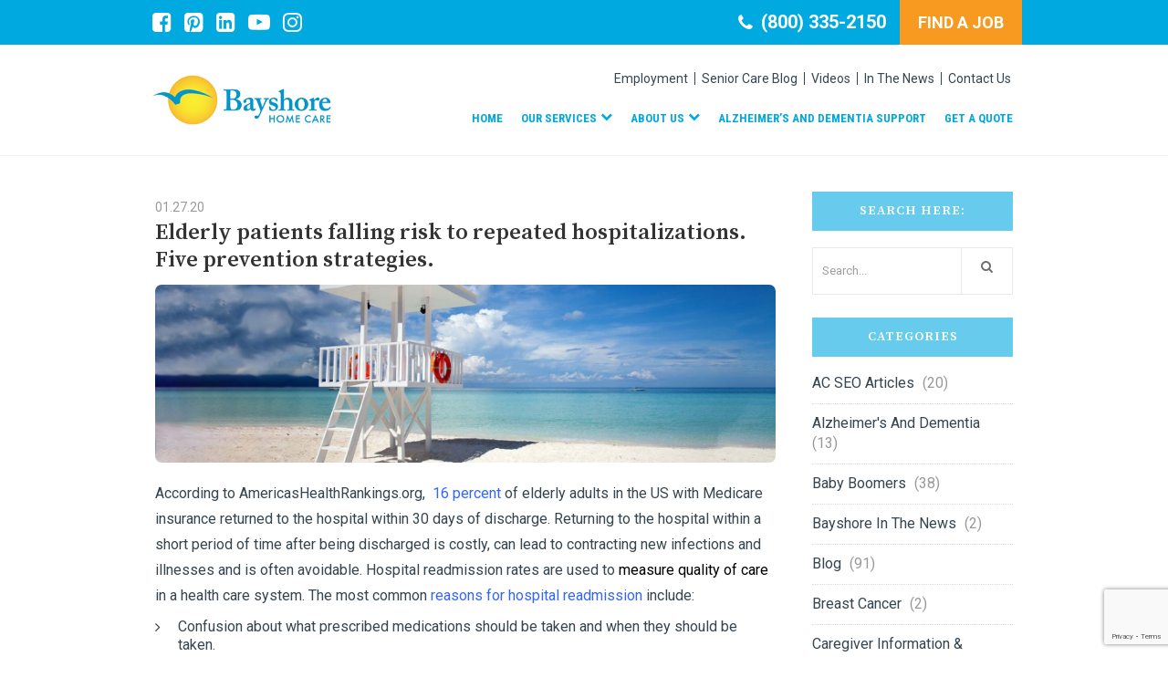

--- FILE ---
content_type: text/html; charset=UTF-8
request_url: https://www.bayshorehomecare.com/elderly-patients-falling-risk-to-repeated-hospitalizations-five-prevention-strategies/
body_size: 14613
content:
<!doctype html>
<html>
<head>
<meta charset="UTF-8">
<title>
Re-hospitalization Prevention in Pinellas County, FLBayshore Home Care</title>
<meta name="viewport" content="width=device-width, initial-scale=1.0,  maximum-scale=1.0">
<link rel="pingback" href="" />
<link rel="shortcut icon" href="https://www.bayshorehomecare.com/wp-content/themes/scbayh/favicon.ico" type="image/x-icon" />
<link href="https://fonts.googleapis.com/css?family=Roboto:400,400i,500,500i,700,700i" rel="stylesheet">
<link href="https://fonts.googleapis.com/css?family=Roboto+Condensed:400,400i,700,700i" rel="stylesheet">
<link href="https://fonts.googleapis.com/css?family=Source+Serif+Pro:400,600,700" rel="stylesheet">

		<!-- All in One SEO 4.9.3 - aioseo.com -->
	<meta name="description" content="Prevent seniors in Tampa Bay, FL from being re-admitted to the hospital or rehab." />
	<meta name="robots" content="max-image-preview:large" />
	<meta name="author" content="Jenée Mendillo"/>
	<link rel="canonical" href="https://www.bayshorehomecare.com/elderly-patients-falling-risk-to-repeated-hospitalizations-five-prevention-strategies/" />
	<meta name="generator" content="All in One SEO (AIOSEO) 4.9.3" />
		<meta property="og:locale" content="en_US" />
		<meta property="og:site_name" content="Bayshore Home Care |" />
		<meta property="og:type" content="article" />
		<meta property="og:title" content="Re-hospitalization Prevention in Pinellas County, FL" />
		<meta property="og:description" content="Prevent seniors in Tampa Bay, FL from being re-admitted to the hospital or rehab." />
		<meta property="og:url" content="https://www.bayshorehomecare.com/elderly-patients-falling-risk-to-repeated-hospitalizations-five-prevention-strategies/" />
		<meta property="article:published_time" content="2020-01-27T21:08:14+00:00" />
		<meta property="article:modified_time" content="2020-01-27T21:14:23+00:00" />
		<script type="application/ld+json" class="aioseo-schema">
			{"@context":"https:\/\/schema.org","@graph":[{"@type":"Article","@id":"https:\/\/www.bayshorehomecare.com\/elderly-patients-falling-risk-to-repeated-hospitalizations-five-prevention-strategies\/#article","name":"Re-hospitalization Prevention in Pinellas County, FL","headline":"Elderly patients falling risk to repeated hospitalizations. Five prevention strategies.","author":{"@id":"https:\/\/www.bayshorehomecare.com\/author\/bayshoredmmgr\/#author"},"publisher":{"@id":"https:\/\/www.bayshorehomecare.com\/#organization"},"image":{"@type":"ImageObject","url":"https:\/\/www.bayshorehomecare.com\/wp-content\/uploads\/2019\/06\/alzheimers-and-demential-care-support-at-Bayshore.jpg","width":1920,"height":550,"caption":"alzheimers and demential care & support at Bayshore"},"datePublished":"2020-01-27T16:08:14-05:00","dateModified":"2020-01-27T16:14:23-05:00","inLanguage":"en-US","mainEntityOfPage":{"@id":"https:\/\/www.bayshorehomecare.com\/elderly-patients-falling-risk-to-repeated-hospitalizations-five-prevention-strategies\/#webpage"},"isPartOf":{"@id":"https:\/\/www.bayshorehomecare.com\/elderly-patients-falling-risk-to-repeated-hospitalizations-five-prevention-strategies\/#webpage"},"articleSection":"Health and nutrition for seniors, Home Care, Home Care Assistance, Home Health Care Services, elderly hospitalizations, senior care"},{"@type":"BreadcrumbList","@id":"https:\/\/www.bayshorehomecare.com\/elderly-patients-falling-risk-to-repeated-hospitalizations-five-prevention-strategies\/#breadcrumblist","itemListElement":[{"@type":"ListItem","@id":"https:\/\/www.bayshorehomecare.com#listItem","position":1,"name":"Home","item":"https:\/\/www.bayshorehomecare.com","nextItem":{"@type":"ListItem","@id":"https:\/\/www.bayshorehomecare.com\/category\/home-care-2\/#listItem","name":"Home Care"}},{"@type":"ListItem","@id":"https:\/\/www.bayshorehomecare.com\/category\/home-care-2\/#listItem","position":2,"name":"Home Care","item":"https:\/\/www.bayshorehomecare.com\/category\/home-care-2\/","nextItem":{"@type":"ListItem","@id":"https:\/\/www.bayshorehomecare.com\/elderly-patients-falling-risk-to-repeated-hospitalizations-five-prevention-strategies\/#listItem","name":"Elderly patients falling risk to repeated hospitalizations. Five prevention strategies."},"previousItem":{"@type":"ListItem","@id":"https:\/\/www.bayshorehomecare.com#listItem","name":"Home"}},{"@type":"ListItem","@id":"https:\/\/www.bayshorehomecare.com\/elderly-patients-falling-risk-to-repeated-hospitalizations-five-prevention-strategies\/#listItem","position":3,"name":"Elderly patients falling risk to repeated hospitalizations. Five prevention strategies.","previousItem":{"@type":"ListItem","@id":"https:\/\/www.bayshorehomecare.com\/category\/home-care-2\/#listItem","name":"Home Care"}}]},{"@type":"Organization","@id":"https:\/\/www.bayshorehomecare.com\/#organization","name":"Bayshore Home Care","url":"https:\/\/www.bayshorehomecare.com\/"},{"@type":"Person","@id":"https:\/\/www.bayshorehomecare.com\/author\/bayshoredmmgr\/#author","url":"https:\/\/www.bayshorehomecare.com\/author\/bayshoredmmgr\/","name":"Jen\u00e9e Mendillo"},{"@type":"WebPage","@id":"https:\/\/www.bayshorehomecare.com\/elderly-patients-falling-risk-to-repeated-hospitalizations-five-prevention-strategies\/#webpage","url":"https:\/\/www.bayshorehomecare.com\/elderly-patients-falling-risk-to-repeated-hospitalizations-five-prevention-strategies\/","name":"Re-hospitalization Prevention in Pinellas County, FL","description":"Prevent seniors in Tampa Bay, FL from being re-admitted to the hospital or rehab.","inLanguage":"en-US","isPartOf":{"@id":"https:\/\/www.bayshorehomecare.com\/#website"},"breadcrumb":{"@id":"https:\/\/www.bayshorehomecare.com\/elderly-patients-falling-risk-to-repeated-hospitalizations-five-prevention-strategies\/#breadcrumblist"},"author":{"@id":"https:\/\/www.bayshorehomecare.com\/author\/bayshoredmmgr\/#author"},"creator":{"@id":"https:\/\/www.bayshorehomecare.com\/author\/bayshoredmmgr\/#author"},"image":{"@type":"ImageObject","url":"https:\/\/www.bayshorehomecare.com\/wp-content\/uploads\/2019\/06\/alzheimers-and-demential-care-support-at-Bayshore.jpg","@id":"https:\/\/www.bayshorehomecare.com\/elderly-patients-falling-risk-to-repeated-hospitalizations-five-prevention-strategies\/#mainImage","width":1920,"height":550,"caption":"alzheimers and demential care & support at Bayshore"},"primaryImageOfPage":{"@id":"https:\/\/www.bayshorehomecare.com\/elderly-patients-falling-risk-to-repeated-hospitalizations-five-prevention-strategies\/#mainImage"},"datePublished":"2020-01-27T16:08:14-05:00","dateModified":"2020-01-27T16:14:23-05:00"},{"@type":"WebSite","@id":"https:\/\/www.bayshorehomecare.com\/#website","url":"https:\/\/www.bayshorehomecare.com\/","name":"Bayshore Home Care","inLanguage":"en-US","publisher":{"@id":"https:\/\/www.bayshorehomecare.com\/#organization"}}]}
		</script>
		<!-- All in One SEO -->

<link rel="alternate" type="application/rss+xml" title="Bayshore Home Care &raquo; Elderly patients falling risk to repeated hospitalizations. Five prevention strategies. Comments Feed" href="https://www.bayshorehomecare.com/elderly-patients-falling-risk-to-repeated-hospitalizations-five-prevention-strategies/feed/" />
<link rel="alternate" title="oEmbed (JSON)" type="application/json+oembed" href="https://www.bayshorehomecare.com/wp-json/oembed/1.0/embed?url=https%3A%2F%2Fwww.bayshorehomecare.com%2Felderly-patients-falling-risk-to-repeated-hospitalizations-five-prevention-strategies%2F" />
<link rel="alternate" title="oEmbed (XML)" type="text/xml+oembed" href="https://www.bayshorehomecare.com/wp-json/oembed/1.0/embed?url=https%3A%2F%2Fwww.bayshorehomecare.com%2Felderly-patients-falling-risk-to-repeated-hospitalizations-five-prevention-strategies%2F&#038;format=xml" />
<style id='wp-img-auto-sizes-contain-inline-css' type='text/css'>
img:is([sizes=auto i],[sizes^="auto," i]){contain-intrinsic-size:3000px 1500px}
/*# sourceURL=wp-img-auto-sizes-contain-inline-css */
</style>
<style id='wp-emoji-styles-inline-css' type='text/css'>

	img.wp-smiley, img.emoji {
		display: inline !important;
		border: none !important;
		box-shadow: none !important;
		height: 1em !important;
		width: 1em !important;
		margin: 0 0.07em !important;
		vertical-align: -0.1em !important;
		background: none !important;
		padding: 0 !important;
	}
/*# sourceURL=wp-emoji-styles-inline-css */
</style>
<style id='wp-block-library-inline-css' type='text/css'>
:root{--wp-block-synced-color:#7a00df;--wp-block-synced-color--rgb:122,0,223;--wp-bound-block-color:var(--wp-block-synced-color);--wp-editor-canvas-background:#ddd;--wp-admin-theme-color:#007cba;--wp-admin-theme-color--rgb:0,124,186;--wp-admin-theme-color-darker-10:#006ba1;--wp-admin-theme-color-darker-10--rgb:0,107,160.5;--wp-admin-theme-color-darker-20:#005a87;--wp-admin-theme-color-darker-20--rgb:0,90,135;--wp-admin-border-width-focus:2px}@media (min-resolution:192dpi){:root{--wp-admin-border-width-focus:1.5px}}.wp-element-button{cursor:pointer}:root .has-very-light-gray-background-color{background-color:#eee}:root .has-very-dark-gray-background-color{background-color:#313131}:root .has-very-light-gray-color{color:#eee}:root .has-very-dark-gray-color{color:#313131}:root .has-vivid-green-cyan-to-vivid-cyan-blue-gradient-background{background:linear-gradient(135deg,#00d084,#0693e3)}:root .has-purple-crush-gradient-background{background:linear-gradient(135deg,#34e2e4,#4721fb 50%,#ab1dfe)}:root .has-hazy-dawn-gradient-background{background:linear-gradient(135deg,#faaca8,#dad0ec)}:root .has-subdued-olive-gradient-background{background:linear-gradient(135deg,#fafae1,#67a671)}:root .has-atomic-cream-gradient-background{background:linear-gradient(135deg,#fdd79a,#004a59)}:root .has-nightshade-gradient-background{background:linear-gradient(135deg,#330968,#31cdcf)}:root .has-midnight-gradient-background{background:linear-gradient(135deg,#020381,#2874fc)}:root{--wp--preset--font-size--normal:16px;--wp--preset--font-size--huge:42px}.has-regular-font-size{font-size:1em}.has-larger-font-size{font-size:2.625em}.has-normal-font-size{font-size:var(--wp--preset--font-size--normal)}.has-huge-font-size{font-size:var(--wp--preset--font-size--huge)}.has-text-align-center{text-align:center}.has-text-align-left{text-align:left}.has-text-align-right{text-align:right}.has-fit-text{white-space:nowrap!important}#end-resizable-editor-section{display:none}.aligncenter{clear:both}.items-justified-left{justify-content:flex-start}.items-justified-center{justify-content:center}.items-justified-right{justify-content:flex-end}.items-justified-space-between{justify-content:space-between}.screen-reader-text{border:0;clip-path:inset(50%);height:1px;margin:-1px;overflow:hidden;padding:0;position:absolute;width:1px;word-wrap:normal!important}.screen-reader-text:focus{background-color:#ddd;clip-path:none;color:#444;display:block;font-size:1em;height:auto;left:5px;line-height:normal;padding:15px 23px 14px;text-decoration:none;top:5px;width:auto;z-index:100000}html :where(.has-border-color){border-style:solid}html :where([style*=border-top-color]){border-top-style:solid}html :where([style*=border-right-color]){border-right-style:solid}html :where([style*=border-bottom-color]){border-bottom-style:solid}html :where([style*=border-left-color]){border-left-style:solid}html :where([style*=border-width]){border-style:solid}html :where([style*=border-top-width]){border-top-style:solid}html :where([style*=border-right-width]){border-right-style:solid}html :where([style*=border-bottom-width]){border-bottom-style:solid}html :where([style*=border-left-width]){border-left-style:solid}html :where(img[class*=wp-image-]){height:auto;max-width:100%}:where(figure){margin:0 0 1em}html :where(.is-position-sticky){--wp-admin--admin-bar--position-offset:var(--wp-admin--admin-bar--height,0px)}@media screen and (max-width:600px){html :where(.is-position-sticky){--wp-admin--admin-bar--position-offset:0px}}

/*# sourceURL=wp-block-library-inline-css */
</style><style id='global-styles-inline-css' type='text/css'>
:root{--wp--preset--aspect-ratio--square: 1;--wp--preset--aspect-ratio--4-3: 4/3;--wp--preset--aspect-ratio--3-4: 3/4;--wp--preset--aspect-ratio--3-2: 3/2;--wp--preset--aspect-ratio--2-3: 2/3;--wp--preset--aspect-ratio--16-9: 16/9;--wp--preset--aspect-ratio--9-16: 9/16;--wp--preset--color--black: #000000;--wp--preset--color--cyan-bluish-gray: #abb8c3;--wp--preset--color--white: #ffffff;--wp--preset--color--pale-pink: #f78da7;--wp--preset--color--vivid-red: #cf2e2e;--wp--preset--color--luminous-vivid-orange: #ff6900;--wp--preset--color--luminous-vivid-amber: #fcb900;--wp--preset--color--light-green-cyan: #7bdcb5;--wp--preset--color--vivid-green-cyan: #00d084;--wp--preset--color--pale-cyan-blue: #8ed1fc;--wp--preset--color--vivid-cyan-blue: #0693e3;--wp--preset--color--vivid-purple: #9b51e0;--wp--preset--gradient--vivid-cyan-blue-to-vivid-purple: linear-gradient(135deg,rgb(6,147,227) 0%,rgb(155,81,224) 100%);--wp--preset--gradient--light-green-cyan-to-vivid-green-cyan: linear-gradient(135deg,rgb(122,220,180) 0%,rgb(0,208,130) 100%);--wp--preset--gradient--luminous-vivid-amber-to-luminous-vivid-orange: linear-gradient(135deg,rgb(252,185,0) 0%,rgb(255,105,0) 100%);--wp--preset--gradient--luminous-vivid-orange-to-vivid-red: linear-gradient(135deg,rgb(255,105,0) 0%,rgb(207,46,46) 100%);--wp--preset--gradient--very-light-gray-to-cyan-bluish-gray: linear-gradient(135deg,rgb(238,238,238) 0%,rgb(169,184,195) 100%);--wp--preset--gradient--cool-to-warm-spectrum: linear-gradient(135deg,rgb(74,234,220) 0%,rgb(151,120,209) 20%,rgb(207,42,186) 40%,rgb(238,44,130) 60%,rgb(251,105,98) 80%,rgb(254,248,76) 100%);--wp--preset--gradient--blush-light-purple: linear-gradient(135deg,rgb(255,206,236) 0%,rgb(152,150,240) 100%);--wp--preset--gradient--blush-bordeaux: linear-gradient(135deg,rgb(254,205,165) 0%,rgb(254,45,45) 50%,rgb(107,0,62) 100%);--wp--preset--gradient--luminous-dusk: linear-gradient(135deg,rgb(255,203,112) 0%,rgb(199,81,192) 50%,rgb(65,88,208) 100%);--wp--preset--gradient--pale-ocean: linear-gradient(135deg,rgb(255,245,203) 0%,rgb(182,227,212) 50%,rgb(51,167,181) 100%);--wp--preset--gradient--electric-grass: linear-gradient(135deg,rgb(202,248,128) 0%,rgb(113,206,126) 100%);--wp--preset--gradient--midnight: linear-gradient(135deg,rgb(2,3,129) 0%,rgb(40,116,252) 100%);--wp--preset--font-size--small: 13px;--wp--preset--font-size--medium: 20px;--wp--preset--font-size--large: 36px;--wp--preset--font-size--x-large: 42px;--wp--preset--spacing--20: 0.44rem;--wp--preset--spacing--30: 0.67rem;--wp--preset--spacing--40: 1rem;--wp--preset--spacing--50: 1.5rem;--wp--preset--spacing--60: 2.25rem;--wp--preset--spacing--70: 3.38rem;--wp--preset--spacing--80: 5.06rem;--wp--preset--shadow--natural: 6px 6px 9px rgba(0, 0, 0, 0.2);--wp--preset--shadow--deep: 12px 12px 50px rgba(0, 0, 0, 0.4);--wp--preset--shadow--sharp: 6px 6px 0px rgba(0, 0, 0, 0.2);--wp--preset--shadow--outlined: 6px 6px 0px -3px rgb(255, 255, 255), 6px 6px rgb(0, 0, 0);--wp--preset--shadow--crisp: 6px 6px 0px rgb(0, 0, 0);}:where(.is-layout-flex){gap: 0.5em;}:where(.is-layout-grid){gap: 0.5em;}body .is-layout-flex{display: flex;}.is-layout-flex{flex-wrap: wrap;align-items: center;}.is-layout-flex > :is(*, div){margin: 0;}body .is-layout-grid{display: grid;}.is-layout-grid > :is(*, div){margin: 0;}:where(.wp-block-columns.is-layout-flex){gap: 2em;}:where(.wp-block-columns.is-layout-grid){gap: 2em;}:where(.wp-block-post-template.is-layout-flex){gap: 1.25em;}:where(.wp-block-post-template.is-layout-grid){gap: 1.25em;}.has-black-color{color: var(--wp--preset--color--black) !important;}.has-cyan-bluish-gray-color{color: var(--wp--preset--color--cyan-bluish-gray) !important;}.has-white-color{color: var(--wp--preset--color--white) !important;}.has-pale-pink-color{color: var(--wp--preset--color--pale-pink) !important;}.has-vivid-red-color{color: var(--wp--preset--color--vivid-red) !important;}.has-luminous-vivid-orange-color{color: var(--wp--preset--color--luminous-vivid-orange) !important;}.has-luminous-vivid-amber-color{color: var(--wp--preset--color--luminous-vivid-amber) !important;}.has-light-green-cyan-color{color: var(--wp--preset--color--light-green-cyan) !important;}.has-vivid-green-cyan-color{color: var(--wp--preset--color--vivid-green-cyan) !important;}.has-pale-cyan-blue-color{color: var(--wp--preset--color--pale-cyan-blue) !important;}.has-vivid-cyan-blue-color{color: var(--wp--preset--color--vivid-cyan-blue) !important;}.has-vivid-purple-color{color: var(--wp--preset--color--vivid-purple) !important;}.has-black-background-color{background-color: var(--wp--preset--color--black) !important;}.has-cyan-bluish-gray-background-color{background-color: var(--wp--preset--color--cyan-bluish-gray) !important;}.has-white-background-color{background-color: var(--wp--preset--color--white) !important;}.has-pale-pink-background-color{background-color: var(--wp--preset--color--pale-pink) !important;}.has-vivid-red-background-color{background-color: var(--wp--preset--color--vivid-red) !important;}.has-luminous-vivid-orange-background-color{background-color: var(--wp--preset--color--luminous-vivid-orange) !important;}.has-luminous-vivid-amber-background-color{background-color: var(--wp--preset--color--luminous-vivid-amber) !important;}.has-light-green-cyan-background-color{background-color: var(--wp--preset--color--light-green-cyan) !important;}.has-vivid-green-cyan-background-color{background-color: var(--wp--preset--color--vivid-green-cyan) !important;}.has-pale-cyan-blue-background-color{background-color: var(--wp--preset--color--pale-cyan-blue) !important;}.has-vivid-cyan-blue-background-color{background-color: var(--wp--preset--color--vivid-cyan-blue) !important;}.has-vivid-purple-background-color{background-color: var(--wp--preset--color--vivid-purple) !important;}.has-black-border-color{border-color: var(--wp--preset--color--black) !important;}.has-cyan-bluish-gray-border-color{border-color: var(--wp--preset--color--cyan-bluish-gray) !important;}.has-white-border-color{border-color: var(--wp--preset--color--white) !important;}.has-pale-pink-border-color{border-color: var(--wp--preset--color--pale-pink) !important;}.has-vivid-red-border-color{border-color: var(--wp--preset--color--vivid-red) !important;}.has-luminous-vivid-orange-border-color{border-color: var(--wp--preset--color--luminous-vivid-orange) !important;}.has-luminous-vivid-amber-border-color{border-color: var(--wp--preset--color--luminous-vivid-amber) !important;}.has-light-green-cyan-border-color{border-color: var(--wp--preset--color--light-green-cyan) !important;}.has-vivid-green-cyan-border-color{border-color: var(--wp--preset--color--vivid-green-cyan) !important;}.has-pale-cyan-blue-border-color{border-color: var(--wp--preset--color--pale-cyan-blue) !important;}.has-vivid-cyan-blue-border-color{border-color: var(--wp--preset--color--vivid-cyan-blue) !important;}.has-vivid-purple-border-color{border-color: var(--wp--preset--color--vivid-purple) !important;}.has-vivid-cyan-blue-to-vivid-purple-gradient-background{background: var(--wp--preset--gradient--vivid-cyan-blue-to-vivid-purple) !important;}.has-light-green-cyan-to-vivid-green-cyan-gradient-background{background: var(--wp--preset--gradient--light-green-cyan-to-vivid-green-cyan) !important;}.has-luminous-vivid-amber-to-luminous-vivid-orange-gradient-background{background: var(--wp--preset--gradient--luminous-vivid-amber-to-luminous-vivid-orange) !important;}.has-luminous-vivid-orange-to-vivid-red-gradient-background{background: var(--wp--preset--gradient--luminous-vivid-orange-to-vivid-red) !important;}.has-very-light-gray-to-cyan-bluish-gray-gradient-background{background: var(--wp--preset--gradient--very-light-gray-to-cyan-bluish-gray) !important;}.has-cool-to-warm-spectrum-gradient-background{background: var(--wp--preset--gradient--cool-to-warm-spectrum) !important;}.has-blush-light-purple-gradient-background{background: var(--wp--preset--gradient--blush-light-purple) !important;}.has-blush-bordeaux-gradient-background{background: var(--wp--preset--gradient--blush-bordeaux) !important;}.has-luminous-dusk-gradient-background{background: var(--wp--preset--gradient--luminous-dusk) !important;}.has-pale-ocean-gradient-background{background: var(--wp--preset--gradient--pale-ocean) !important;}.has-electric-grass-gradient-background{background: var(--wp--preset--gradient--electric-grass) !important;}.has-midnight-gradient-background{background: var(--wp--preset--gradient--midnight) !important;}.has-small-font-size{font-size: var(--wp--preset--font-size--small) !important;}.has-medium-font-size{font-size: var(--wp--preset--font-size--medium) !important;}.has-large-font-size{font-size: var(--wp--preset--font-size--large) !important;}.has-x-large-font-size{font-size: var(--wp--preset--font-size--x-large) !important;}
/*# sourceURL=global-styles-inline-css */
</style>

<style id='classic-theme-styles-inline-css' type='text/css'>
/*! This file is auto-generated */
.wp-block-button__link{color:#fff;background-color:#32373c;border-radius:9999px;box-shadow:none;text-decoration:none;padding:calc(.667em + 2px) calc(1.333em + 2px);font-size:1.125em}.wp-block-file__button{background:#32373c;color:#fff;text-decoration:none}
/*# sourceURL=/wp-includes/css/classic-themes.min.css */
</style>
<link rel='stylesheet' id='contact-form-7-css' href='https://www.bayshorehomecare.com/wp-content/plugins/contact-form-7/includes/css/styles.css?ver=6.1.4' type='text/css' media='all' />
<link rel='stylesheet' id='page-list-style-css' href='https://www.bayshorehomecare.com/wp-content/plugins/page-list/css/page-list.css?ver=5.9' type='text/css' media='all' />
<link rel='stylesheet' id='rs-plugin-settings-css' href='https://www.bayshorehomecare.com/wp-content/plugins/revslider/public/assets/css/settings.css?ver=5.4.8.3' type='text/css' media='all' />
<style id='rs-plugin-settings-inline-css' type='text/css'>
#rs-demo-id {}
/*# sourceURL=rs-plugin-settings-inline-css */
</style>
<link rel='stylesheet' id='wpsl-styles-css' href='https://www.bayshorehomecare.com/wp-content/plugins/wp-store-locator/css/styles.min.css?ver=2.2.261' type='text/css' media='all' />
<link rel='stylesheet' id='stylesheet-css' href='https://www.bayshorehomecare.com/wp-content/themes/scbayh/style.css?ver=1.6.0' type='text/css' media='all' />
<link rel='stylesheet' id='font-awesome-css' href='https://www.bayshorehomecare.com/wp-content/themes/scbayh/css/fa.css?ver=4.4' type='text/css' media='all' />
<link rel='stylesheet' id='animate-css' href='https://www.bayshorehomecare.com/wp-content/themes/scbayh/css/animate.css?ver=1.1' type='text/css' media='all' />
<link rel='stylesheet' id='other-css' href='https://www.bayshorehomecare.com/wp-content/themes/scbayh/css/others.css?ver=1.2' type='text/css' media='all' />
<link rel='stylesheet' id='heateor_sss_frontend_css-css' href='https://www.bayshorehomecare.com/wp-content/plugins/sassy-social-share/public/css/sassy-social-share-public.css?ver=3.3.79' type='text/css' media='all' />
<style id='heateor_sss_frontend_css-inline-css' type='text/css'>
.heateor_sss_button_instagram span.heateor_sss_svg,a.heateor_sss_instagram span.heateor_sss_svg{background:radial-gradient(circle at 30% 107%,#fdf497 0,#fdf497 5%,#fd5949 45%,#d6249f 60%,#285aeb 90%)}.heateor_sss_horizontal_sharing .heateor_sss_svg,.heateor_sss_standard_follow_icons_container .heateor_sss_svg{color:#fff;border-width:0px;border-style:solid;border-color:transparent}.heateor_sss_horizontal_sharing .heateorSssTCBackground{color:#666}.heateor_sss_horizontal_sharing span.heateor_sss_svg:hover,.heateor_sss_standard_follow_icons_container span.heateor_sss_svg:hover{border-color:transparent;}.heateor_sss_vertical_sharing span.heateor_sss_svg,.heateor_sss_floating_follow_icons_container span.heateor_sss_svg{color:#fff;border-width:0px;border-style:solid;border-color:transparent;}.heateor_sss_vertical_sharing .heateorSssTCBackground{color:#666;}.heateor_sss_vertical_sharing span.heateor_sss_svg:hover,.heateor_sss_floating_follow_icons_container span.heateor_sss_svg:hover{border-color:transparent;}@media screen and (max-width:783px) {.heateor_sss_vertical_sharing{display:none!important}}
/*# sourceURL=heateor_sss_frontend_css-inline-css */
</style>
<script type="text/javascript" src="https://www.bayshorehomecare.com/wp-includes/js/jquery/jquery.min.js?ver=3.7.1" id="jquery-core-js"></script>
<script type="text/javascript" src="https://www.bayshorehomecare.com/wp-includes/js/jquery/jquery-migrate.min.js?ver=3.4.1" id="jquery-migrate-js"></script>
<script type="text/javascript" src="https://www.bayshorehomecare.com/wp-content/plugins/revslider/public/assets/js/jquery.themepunch.tools.min.js?ver=5.4.8.3" id="tp-tools-js"></script>
<script type="text/javascript" src="https://www.bayshorehomecare.com/wp-content/plugins/revslider/public/assets/js/jquery.themepunch.revolution.min.js?ver=5.4.8.3" id="revmin-js"></script>
<script type="text/javascript" src="https://www.bayshorehomecare.com/wp-content/themes/scbayh/js/core.jquery.ui.js?ver=1.10.4" id="core-jquery-ui-js"></script>
<script type="text/javascript" src="https://www.bayshorehomecare.com/wp-content/themes/scbayh/js/core.plugins.js?ver=1.2.0" id="core-plugin-js"></script>
<script type="text/javascript" src="https://www.bayshorehomecare.com/wp-content/themes/scbayh/js/jquery.waypoints.js?ver=2.0.5" id="waypoints-js"></script>
<script type="text/javascript" src="https://www.bayshorehomecare.com/wp-content/themes/scbayh/js/jquery.plugin.js?ver=1.1.5" id="plugin-js"></script>
<script type="text/javascript" src="https://www.bayshorehomecare.com/wp-content/themes/scbayh/js/jquery.init.js?ver=1.1.0" id="scripts-js"></script>
<link rel="https://api.w.org/" href="https://www.bayshorehomecare.com/wp-json/" /><link rel="alternate" title="JSON" type="application/json" href="https://www.bayshorehomecare.com/wp-json/wp/v2/posts/4108" /><meta name="generator" content="Powered by Slider Revolution 5.4.8.3 - responsive, Mobile-Friendly Slider Plugin for WordPress with comfortable drag and drop interface." />
<link rel="icon" href="https://www.bayshorehomecare.com/wp-content/uploads/2022/06/cropped-site-identity-1-32x32.png" sizes="32x32" />
<link rel="icon" href="https://www.bayshorehomecare.com/wp-content/uploads/2022/06/cropped-site-identity-1-192x192.png" sizes="192x192" />
<link rel="apple-touch-icon" href="https://www.bayshorehomecare.com/wp-content/uploads/2022/06/cropped-site-identity-1-180x180.png" />
<meta name="msapplication-TileImage" content="https://www.bayshorehomecare.com/wp-content/uploads/2022/06/cropped-site-identity-1-270x270.png" />
<script type="text/javascript">function setREVStartSize(e){									
						try{ e.c=jQuery(e.c);var i=jQuery(window).width(),t=9999,r=0,n=0,l=0,f=0,s=0,h=0;
							if(e.responsiveLevels&&(jQuery.each(e.responsiveLevels,function(e,f){f>i&&(t=r=f,l=e),i>f&&f>r&&(r=f,n=e)}),t>r&&(l=n)),f=e.gridheight[l]||e.gridheight[0]||e.gridheight,s=e.gridwidth[l]||e.gridwidth[0]||e.gridwidth,h=i/s,h=h>1?1:h,f=Math.round(h*f),"fullscreen"==e.sliderLayout){var u=(e.c.width(),jQuery(window).height());if(void 0!=e.fullScreenOffsetContainer){var c=e.fullScreenOffsetContainer.split(",");if (c) jQuery.each(c,function(e,i){u=jQuery(i).length>0?u-jQuery(i).outerHeight(!0):u}),e.fullScreenOffset.split("%").length>1&&void 0!=e.fullScreenOffset&&e.fullScreenOffset.length>0?u-=jQuery(window).height()*parseInt(e.fullScreenOffset,0)/100:void 0!=e.fullScreenOffset&&e.fullScreenOffset.length>0&&(u-=parseInt(e.fullScreenOffset,0))}f=u}else void 0!=e.minHeight&&f<e.minHeight&&(f=e.minHeight);e.c.closest(".rev_slider_wrapper").css({height:f})					
						}catch(d){console.log("Failure at Presize of Slider:"+d)}						
					};</script>
		<style type="text/css" id="wp-custom-css">
			body {color:#36454f}
.social-top .link a {color:#fff}
.top-bar {background:#00a9e0}
.top-head .top-item.phone-num {color:#fff}
.top-head .top-item:hover {background-color:#fe9920}
.section-bay-content a {color:#00a9e0}
.section-bay-content a:hover {color:#f89920}
.section-bay-content h1 {color:#00a9e0}
.section-bay-content h3 {color:#f89920}
.section-content-bay h1 {color:#00a9e0}
.section-content-bay h3 {color:#00a9e0}
.accordion-area a.accordion-section-title {background:#00a9e0}
.accordion-section a.accordion-section-title:hover {background:rgba(0,169,224,0.6)}
.accordion-section a.accordion-section-title.active {background:rgba(0,169,224,0.6)}
.wgs-footer h3, .wgs-footer h4 {text-transform:none!important}
.iblog .ep .heading a {color:#00a9e0}
.iblog .ep .heading a:hover {color:#f89920}
.iblog .heading-title {color:#00a9e0}
.iblog .ep h1.heading, .iblog .ep h2.heading, .iblog .ep .heading {font-weight:600;}
.meta-date.data {font-size:12px}
.iblog .heading-title h2 {color:#00a9e0}
.iblog .ep .entry-more a {background:#f89920;}
.iblog .ep .entry-more a:hover {background:#00a9e0;}
.icontent h2.heading a {color:#00a9e0}
.wgs-side .wg-title {background:rgba(0,169,224,0.6);}
.wgs-side h3 {font-weight:600;letter-spacing:1px;}
.wgs-side a {color:#36454f}
.section-bay-contact .inner-content {background: -moz-linear-gradient(top, rgba(0,169,224,1) 0%, rgba(0,169,224,0.6) 100%);
background: -webkit-linear-gradient(top, rgba(0,169,224,1) 0%,rgba(0,169,224,0.6) 100%);
background: linear-gradient(to bottom, rgba(0,169,224,1) 0%,rgba(0,169,224,0.6) 100%);
filter: progid:DXImageTransform.Microsoft.gradient( startColorstr='#00a9e0', endColorstr='#9900a9e0',GradientType=0 );}
.top-menu li:first-child{border-left: 0px solid #2f2f2f; }
.top-menu li:last-child{border-right: 0px solid #2f2f2f; }
.top-menu {margin-right:5px}
.top-menu li a{color:#36454f}
.ec-light .content ul li::before, .icontent .entry ul li:before {content:'\f105';font-size:16px}
.footer .copyright {background: #969696;color:#fff; margin-bottom:0px}
section.btm {background:#f8f8f8}
.wgs-footer h4 {color:#00a9e0}
.wgs-footer ul li:before {color:#36454f}
.wgs-footer ul li a, .wgs-footer a {font-size:15px;color:#36454f; margin-bottom:8px}
.irecent-posts .title a {color:#36454f;}
.irecent-posts .items {margin-bottom:8px}
.top-bar {margin-top:0px}
.inav ul.menu > li.current-menu-item > a {color:#00a9e0}
.inav ul li a {color:#00a9e0}
.inav ul li a:hover {color:#f89920}
.inav ul.menu > li.sfHover > a, .inav ul.menu > li.current-menu-item.sfHover > a, .inav ul.menu > li.current-menu-parent.sfHover > a {color:#f89920;}
.inav ul ul li a:hover, .inav ul.sub-menu > li.sfHover > a {color:#fff !important; background: #f89920;} 
/* .menu-set {padding:20px 0 5px} */
@media (max-width: 979px) {
.menu-toggle {background: #00a9e0}
.inav ul.menu li a {background:#00a9e0}
	.inav .menu-toggle.show {background:#00b8f4}
	.inav ul.menu li a:hover {background:#00b8f4!important}
	.inav ul.menu > li {border-bottom:1px solid #00b8f4}
}
/* Sidebar form */
.sidebar .widget-content form .one-half {width:100%;}		</style>
		<style media="screen" type="text/css" id="dynamic-1x0">.header-sticky {position:fixed; top: -300px; z-index:99; display:block; transition: all 0.6s ease-in-out 0s; -webkit-transition: all 0.6s ease-in-out 0s; -moz-transition: all 0.6s ease-in-out 0s;} .header-sticky.fixed-now {top: 0;} .admin-bar .header-sticky.fixed-now {top:32px;} .header-sticky.sticky-yes {box-shadow:0 0 5px #999; -moz-box-shadow:0 0 5px #999; -webkit-box-shadow:0 0 5px #999;} </style><style type="text/css">.wpcf7 .wpcf7-submit {
    background: #f89920;
    color: #fff;
    border-color: #f89920;
    font-size: 14px;
    font-weight: 700;
    line-height: 22px;
    -webkit-border-radius: 4px;
    transition: all ease 500ms;
    max-width: 100%;
    width: 100%;
}</style><!-- Google tag (gtag.js) -->
<script async src="https://www.googletagmanager.com/gtag/js?id=G-JJ1WJVC1HZ"></script>
<script>
  window.dataLayer = window.dataLayer || [];
  function gtag(){dataLayer.push(arguments);}
  gtag('js', new Date());

  gtag('config', 'G-JJ1WJVC1HZ');
</script>
<!--[if lt IE 9]> <script src="https://www.bayshorehomecare.com/wp-content/themes/scbayh/js/ie.html5.js"></script><![endif]-->
</head>
<body data-rsssl=1 id="body" class="wp-singular post-template-default single single-post postid-4108 single-format-standard wp-theme-scbayh webkit chrome chrome131 mac  lang-en  is-sticky">
<header id="masthead" class="masthead header header-global header-style1 sticky-yes no-banner no-titles section">
  <section class="site-header section">
    <div class="top-bar">
      <div class="main">
        <div class="inner-site section">
                    <div class="inner-top">
			  <div class="inner-social">
				<div class="socials social-top"><span class="link"><a href="http://www.facebook.com/BayshoreHomeCare" target="_blank" title="Facebook"><i class="icon icon-fb fa fa-facebook-square"></i></a></span><span class="link"><a href="https://www.pinterest.com/bayshorehc/" target="_blank" title="Pinterest"><i class="icon icon-pi fa fa-pinterest-square"></i></a></span><span class="link"><a href="http://www.linkedin.com/company/2908513?trk=tyah" target="_blank" title="LinkedIn"><i class="icon icon-in fa fa-linkedin-square"></i></a></span><span class="link"><a href="https://www.youtube.com/user/BayshoreHome" target="_blank" title="YouTube"><i class="icon icon-yt fa fa-youtube-play"></i></a></span><span class="link"><a href="https://www.instagram.com/bayshorehomecarefl/" target="_blank" title="Instagram"><i class="icon icon-ig fa fa-instagram"></i></a></span></div>				 </div>
				 <div class="top-btn">
				  <div class="top-head"><a class="top-item phone-number phone-num" href="tel:8003352150"><em class="fa fa-phone"></em>(800) 335-2150</a><a class="top-item phone-number quote-btn" href="https://www.bayshorehomecare.com/employment">FIND A JOB</a></div>			  </div>
          </div>
                  </div>
      </div>
    </div>
    <div class="site-head">
      <div class="main">
        <div class="menu-section">
          <div class="site-logo">
            <a href="https://www.bayshorehomecare.com/"><img src="https://www.bayshorehomecare.com/wp-content/themes/scbayh/images/logo.png" srcset="https://www.bayshorehomecare.com/wp-content/themes/scbayh/images/logo2x.png" alt="Bayshore Home Care"></a>
          </div>
          <div class="menu-set menu-item">
            <div class="top-menu">
              <ul id="topnav" class="topmenu off-phone"><li id="menu-item-4296" class="menu-item menu-item-type-post_type menu-item-object-page menu-item-4296"><a href="https://www.bayshorehomecare.com/employment/"><span>Employment</span></a></li>
<li id="menu-item-38" class="menu-item menu-item-type-post_type menu-item-object-page menu-item-38"><a href="https://www.bayshorehomecare.com/senior-care-blog/"><span>Senior Care Blog</span></a></li>
<li id="menu-item-2911" class="menu-item menu-item-type-post_type menu-item-object-page menu-item-2911"><a href="https://www.bayshorehomecare.com/videos/"><span>Videos</span></a></li>
<li id="menu-item-3706" class="menu-item menu-item-type-post_type menu-item-object-page menu-item-3706"><a href="https://www.bayshorehomecare.com/in-the-news/"><span>In The News</span></a></li>
<li id="menu-item-41" class="menu-item menu-item-type-post_type menu-item-object-page menu-item-41"><a href="https://www.bayshorehomecare.com/contact-us/"><span>Contact Us</span></a></li>
</ul>              </div>
			  <div class="main-menu">
				  <nav class="inav primary-nav section" role="navigation">
					  <ul id="navmain" class="menu"><li id="menu-item-31" class="menu-item menu-item-type-post_type menu-item-object-page menu-item-home menu-item-31"><a href="https://www.bayshorehomecare.com/"><span>Home</span></a></li>
<li id="menu-item-32" class="menu-item menu-item-type-post_type menu-item-object-page menu-item-has-children menu-item-32"><a href="https://www.bayshorehomecare.com/our-services/"><span>Our Services</span></a>
<ul class="sub-menu">
	<li id="menu-item-3118" class="menu-item menu-item-type-post_type menu-item-object-page menu-item-3118"><a href="https://www.bayshorehomecare.com/homemaking-companionship/"><span>Homemaking &#038; Companionship</span></a></li>
	<li id="menu-item-3122" class="menu-item menu-item-type-post_type menu-item-object-page menu-item-3122"><a href="https://www.bayshorehomecare.com/personal-care-at-home-help-with-daily-routine/"><span>Personal Care &#038; Help with Daily Routine</span></a></li>
	<li id="menu-item-3132" class="menu-item menu-item-type-post_type menu-item-object-page menu-item-3132"><a href="https://www.bayshorehomecare.com/support-services-medication-management/"><span>Support Services &#038; Medication Management</span></a></li>
</ul>
</li>
<li id="menu-item-33" class="menu-item menu-item-type-post_type menu-item-object-page menu-item-has-children menu-item-33"><a href="https://www.bayshorehomecare.com/about-us/"><span>About us</span></a>
<ul class="sub-menu">
	<li id="menu-item-3111" class="menu-item menu-item-type-post_type menu-item-object-page menu-item-3111"><a href="https://www.bayshorehomecare.com/about-us/meet-our-team/"><span>Meet Our Team</span></a></li>
	<li id="menu-item-3110" class="menu-item menu-item-type-post_type menu-item-object-page menu-item-3110"><a href="https://www.bayshorehomecare.com/what-you-can-expect-from-our-senior-care-services/"><span>What You Can Expect from our Senior Care Services</span></a></li>
</ul>
</li>
<li id="menu-item-3391" class="menu-item menu-item-type-post_type menu-item-object-page menu-item-3391"><a href="https://www.bayshorehomecare.com/alzheimers-and-dementia-resources/"><span>Alzheimer’s and Dementia Support</span></a></li>
<li id="menu-item-4010" class="menu-item menu-item-type-custom menu-item-object-custom menu-item-4010"><a href="https://www.bayshorehomecare.com/contact-us/"><span>Get a Quote</span></a></li>
<li id="menu-item-3949" class="on-phone menu-item menu-item-type-post_type menu-item-object-page menu-item-3949"><a href="https://www.bayshorehomecare.com/senior-care-blog/"><span>Senior Care Blog</span></a></li>
<li id="menu-item-3950" class="on-phone menu-item menu-item-type-post_type menu-item-object-page menu-item-3950"><a href="https://www.bayshorehomecare.com/videos/"><span>Videos</span></a></li>
<li id="menu-item-3951" class="on-phone menu-item menu-item-type-post_type menu-item-object-page menu-item-3951"><a href="https://www.bayshorehomecare.com/in-the-news/"><span>In The News</span></a></li>
<li id="menu-item-3952" class="on-phone menu-item menu-item-type-post_type menu-item-object-page menu-item-3952"><a href="https://www.bayshorehomecare.com/contact-us/"><span>Contact Us</span></a></li>
</ul>					  <div class="menu-toggle"><em class="icon fa fa-bars"></em><em class="icon fa fa-close"></em><span>
				  Menu				  </span>
					  </div>
				  </nav>              
			  </div>              
          </div>
        </div>
      </div>
    </div>
  </section>
    <section class="site-banner section">
  
		
	<div class="ibanner section banner-slider">
	  	  	</div>
	
		
  </section>
  </header>
 

<section id="wrap" class="section wrap page-container inside-ipage">
<div class="main"><section class="section wrapper iblog iblog-post has-sidebar right-sidebar">
	<div class="icontent grid9">
    	<div class="content-indent">
			<article class="ep esingle post-4108 post type-post status-publish format-standard has-post-thumbnail hentry category-health-and-nutrition-for-seniors category-home-care-2 category-home-care-assistance category-home-health-care-services tag-elderly-hospitalizations tag-senior-care">
    <header class="page-heading post-title">
                <div class="post-meta">
            <span class="post-date">01.27.20</span>
                    </div>
                <h1 class="heading">Elderly patients falling risk to repeated hospitalizations. Five prevention strategies.</h1>
    </header>
        <figure class="thumbs thumbs-post">
        <img width="1920" height="550" src="https://www.bayshorehomecare.com/wp-content/uploads/2019/06/alzheimers-and-demential-care-support-at-Bayshore.jpg" class="attachment-full size-full wp-post-image" alt="alzheimers and demential care &amp; support at Bayshore" decoding="async" fetchpriority="high" srcset="https://www.bayshorehomecare.com/wp-content/uploads/2019/06/alzheimers-and-demential-care-support-at-Bayshore.jpg 1920w, https://www.bayshorehomecare.com/wp-content/uploads/2019/06/alzheimers-and-demential-care-support-at-Bayshore-1536x440.jpg 1536w, https://www.bayshorehomecare.com/wp-content/uploads/2019/06/alzheimers-and-demential-care-support-at-Bayshore-780x223.jpg 780w, https://www.bayshorehomecare.com/wp-content/uploads/2019/06/alzheimers-and-demential-care-support-at-Bayshore-768x220.jpg 768w, https://www.bayshorehomecare.com/wp-content/uploads/2019/06/alzheimers-and-demential-care-support-at-Bayshore-1200x344.jpg 1200w" sizes="(max-width: 1920px) 100vw, 1920px" />    </figure>
        <div class="entry-content entry">
        <p>According to AmericasHealthRankings.org,  <span style="color: #3366ff;"><a style="color: #3366ff;" href="https://www.hcup-us.ahrq.gov/reports/statbriefs/sb248-Hospital-Readmissions-2010-2016.jsp">16 percent</a></span> of elderly adults in the US with Medicare insurance returned to the hospital within 30 days of discharge. Returning to the hospital within a short period of time after being discharged is costly, can lead to contracting new infections and illnesses and is often avoidable. Hospital readmission rates are used to <a href="https://www.hcup-us.ahrq.gov/reports/statbriefs/sb248-Hospital-Readmissions-2010-2016.jsp">measure quality of care</a> in a health care system. The most common <span style="color: #3366ff;"><a style="color: #3366ff;" href="https://www.rwjf.org/en/library/research/2013/09/the-revolving-hospital-door.html">reasons for hospital readmission</a></span> include:</p>
<ul>
<li>Confusion about what prescribed medications should be taken and when they should be taken.</li>
<li>Miscommunication by hospital staff of important information, such as test results, to patient’s primary care providers.</li>
<li>Improper follow-up care after release. Without adequate instruction, patients and family members may not understand how to provide proper care at home.</li>
</ul>
<p>Here in the Tampa Bay Area and even more specifically in Pinellas County, the rates among individual hospitals can easily rise above the national average. Without a plan in place, many seniors will find themselves in this revolving door. As a private duty home care agency in this high risk area of the county, we have developed a  5 step strategy to help seniors successfully return home and stay home after a hospitalization or rehabilitation stay.  Our strategy is focused on preventing a re-hospitalization by giving the patient full support in their recovery. We employ a large team of caregivers to who are well trained to serve in the capacity of a surrogate family member when it comes to providing for the patients’ personal care needs as well as assisting with homemaking duties, cooking, running errands and attending medical appointments. Patients that return home after a hospitalization with proper nutrition,  and medication and  who attend their regularly scheduled follow up appointments can reduce their risk of a re-hospitalization immensely.</p>
<p><em><strong>Our 5 step home transition strategy</strong></em></p>
<ul>
<li class="first">All medications are managed by a Bayshore nurse and compliance is monitored</li>
<li>Fluid intake and nutrition plans set by the patient’s physicians are upheld</li>
<li>Transportation to follow up appointments is provided</li>
<li>Rehabilitation exercises are continued</li>
<li class="last">Fall prevention and patient safety is maintained</li>
</ul>
<p>All 5 of these strategies have been effective at reducing and often preventing hospitalizations for our clients for the past 30+ years. These factors along with the personal, hands-on care provided by our team of caregivers ensures a successful transition home for seniors as well as providing rest and peace of mind for the family members.</p>
<p>Statistical information from : <span style="color: #3366ff;"><a style="color: #3366ff;" href="https://www.hcup-us.ahrq.gov/reports/statbriefs/sb248-Hospital-Readmissions-2010-2016.jsp">https://www.hcup-us.ahrq.gov/reports/statbriefs/sb248-Hospital-Readmissions-2010-2016.jsp</a></span></p>
<p>&nbsp;</p>
    </div>
</article>
        </div>
    </div>
    <aside class="rightside sidebar grid3">
    <div class="side-indent equal">
    	<div class="wgs wgs-side wgs-side-blog widget_search search-2" id="search-2"><div class="widget-content"><h3 class="wg-title"><span>Search Here:</span></h3><form method="get" class="search-form" action="https://www.bayshorehomecare.com/">
    <input type="text" class="field" name="s" value="" placeholder="Search..." />
    <button type="submit" class="submit"><i class="fa fa-search"></i></button>
</form></div></div><div class="wgs wgs-side wgs-side-blog widget_categories categories-2" id="categories-2"><div class="widget-content"><h3 class="wg-title"><span>Categories</span></h3>
			<ul>
					<li class="cat-item cat-item-243"><a href="https://www.bayshorehomecare.com/category/blog/ac-seo-articles/">AC SEO Articles</a> (20)
</li>
	<li class="cat-item cat-item-197"><a href="https://www.bayshorehomecare.com/category/alzheimers-and-dementia/">Alzheimer&#039;s and Dementia</a> (13)
</li>
	<li class="cat-item cat-item-15"><a href="https://www.bayshorehomecare.com/category/baby-boomers-2/">Baby Boomers</a> (38)
</li>
	<li class="cat-item cat-item-232"><a href="https://www.bayshorehomecare.com/category/bayshore-news/">Bayshore in the News</a> (2)
</li>
	<li class="cat-item cat-item-37"><a href="https://www.bayshorehomecare.com/category/blog/">Blog</a> (91)
</li>
	<li class="cat-item cat-item-38"><a href="https://www.bayshorehomecare.com/category/breast-cancer/">Breast Cancer</a> (2)
</li>
	<li class="cat-item cat-item-7"><a href="https://www.bayshorehomecare.com/category/caregiver-information-support/">Caregiver Information &amp; Support</a> (77)
</li>
	<li class="cat-item cat-item-30"><a href="https://www.bayshorehomecare.com/category/cargiving-during-the-holidays/">Cargiving during the Holidays</a> (9)
</li>
	<li class="cat-item cat-item-201"><a href="https://www.bayshorehomecare.com/category/companionship-2/">Companionship</a> (3)
</li>
	<li class="cat-item cat-item-242"><a href="https://www.bayshorehomecare.com/category/covid/">COVID</a> (2)
</li>
	<li class="cat-item cat-item-32"><a href="https://www.bayshorehomecare.com/category/dealing-with-doctors/">Dealing with Doctors</a> (3)
</li>
	<li class="cat-item cat-item-213"><a href="https://www.bayshorehomecare.com/category/diabetes/">Diabetes</a> (1)
</li>
	<li class="cat-item cat-item-81"><a href="https://www.bayshorehomecare.com/category/disease-management/">Disease Management</a> (10)
</li>
	<li class="cat-item cat-item-108"><a href="https://www.bayshorehomecare.com/category/elder-care/">Elder Care</a> (20)
</li>
	<li class="cat-item cat-item-122"><a href="https://www.bayshorehomecare.com/category/fall-prevention-2/">Fall Prevention</a> (13)
</li>
	<li class="cat-item cat-item-18"><a href="https://www.bayshorehomecare.com/category/geriatric-care-management/">Geriatric Care Management</a> (17)
</li>
	<li class="cat-item cat-item-220"><a href="https://www.bayshorehomecare.com/category/health-and-nutrition-for-seniors/">Health and nutrition for seniors</a> (4)
</li>
	<li class="cat-item cat-item-184"><a href="https://www.bayshorehomecare.com/category/home-care-2/">Home Care</a> (22)
</li>
	<li class="cat-item cat-item-185"><a href="https://www.bayshorehomecare.com/category/home-care-assistance/">Home Care Assistance</a> (12)
</li>
	<li class="cat-item cat-item-244"><a href="https://www.bayshorehomecare.com/category/home-companion/">Home Companion</a> (1)
</li>
	<li class="cat-item cat-item-186"><a href="https://www.bayshorehomecare.com/category/home-health-care-services/">Home Health Care Services</a> (8)
</li>
	<li class="cat-item cat-item-216"><a href="https://www.bayshorehomecare.com/category/homemaker-service/">Homemaker Service</a> (2)
</li>
	<li class="cat-item cat-item-11"><a href="https://www.bayshorehomecare.com/category/long-term-care/">Long Term Care</a> (24)
</li>
	<li class="cat-item cat-item-36"><a href="https://www.bayshorehomecare.com/category/long-distance-caregiving/">Long-Distance Caregiving</a> (25)
</li>
	<li class="cat-item cat-item-238"><a href="https://www.bayshorehomecare.com/category/medication-errors/">Medication errors</a> (1)
</li>
	<li class="cat-item cat-item-12"><a href="https://www.bayshorehomecare.com/category/miscellaneous/">Miscellaneous</a> (64)
</li>
	<li class="cat-item cat-item-59"><a href="https://www.bayshorehomecare.com/category/professional-caregiving/">Professional Caregiving</a> (11)
</li>
	<li class="cat-item cat-item-72"><a href="https://www.bayshorehomecare.com/category/senior-health-issues-2/">Senior Health Issues</a> (25)
</li>
	<li class="cat-item cat-item-29"><a href="https://www.bayshorehomecare.com/category/senior-placement-issues/">Senior Placement Issues</a> (7)
</li>
	<li class="cat-item cat-item-20"><a href="https://www.bayshorehomecare.com/category/seniors/">Seniors</a> (43)
</li>
	<li class="cat-item cat-item-1"><a href="https://www.bayshorehomecare.com/category/uncategorized/">Uncategorized</a> (2)
</li>
			</ul>

			</div></div>
		<div class="wgs wgs-side wgs-side-blog widget_recent_entries recent-posts-2" id="recent-posts-2"><div class="widget-content">
		<h3 class="wg-title"><span>Recent Posts</span></h3>
		<ul>
											<li>
					<a href="https://www.bayshorehomecare.com/why-hands-on-care-is-essential-for-seniors/">Why Hands-On Care Is Essential for Seniors</a>
									</li>
											<li>
					<a href="https://www.bayshorehomecare.com/home-health-agency-in-pasco-county-st-petersburg-tampa-clearwater-and-surrounding-areas/">Home Health Agency in Pasco County, St. Petersburg, Tampa, Clearwater and Surrounding Areas</a>
									</li>
											<li>
					<a href="https://www.bayshorehomecare.com/the-importance-of-long-term-home-care-for-seniors/">The Importance of Long-Term Home Care for Seniors</a>
									</li>
											<li>
					<a href="https://www.bayshorehomecare.com/new-years-resolutions-for-seniors-staying-healthy-and-independent/">New Year’s Resolutions for Seniors: Staying Healthy and Independent</a>
									</li>
											<li>
					<a href="https://www.bayshorehomecare.com/why-people-trust-bayshore-home-care/">Why People Trust Bayshore Home Care</a>
									</li>
					</ul>

		</div></div>    	    </div>    	
</aside>
</section>
</div></section>
<section class="section btm">
    <div class="main">
        <div class="bottom section">
            <div class="grid12">
                <div class="wgs wgs-footer wgs-af widget_nav_menu nav_menu-2"><div class="bottom-inner"><h4 class="wg-title">Our Company</h4><div class="menu-our-company-container"><ul id="menu-our-company" class="menu"><li id="menu-item-131" class="menu-item menu-item-type-post_type menu-item-object-page menu-item-home menu-item-131"><a href="https://www.bayshorehomecare.com/">Home</a></li>
<li id="menu-item-132" class="menu-item menu-item-type-post_type menu-item-object-page menu-item-132"><a href="https://www.bayshorehomecare.com/our-services/">Our Services</a></li>
<li id="menu-item-135" class="menu-item menu-item-type-post_type menu-item-object-page menu-item-135"><a href="https://www.bayshorehomecare.com/about-us/meet-our-team/">Meet Our Team</a></li>
<li id="menu-item-137" class="menu-item menu-item-type-post_type menu-item-object-page menu-item-137"><a href="https://www.bayshorehomecare.com/contact-us/">Contact Us</a></li>
<li id="menu-item-140" class="menu-item menu-item-type-post_type menu-item-object-page menu-item-privacy-policy menu-item-140"><a rel="privacy-policy" href="https://www.bayshorehomecare.com/privacy-notice/">Privacy Notice</a></li>
<li id="menu-item-3226" class="menu-item menu-item-type-post_type menu-item-object-page menu-item-3226"><a href="https://www.bayshorehomecare.com/sitemap/">Sitemap</a></li>
<li id="menu-item-4668" class="menu-item menu-item-type-post_type menu-item-object-page menu-item-4668"><a href="https://www.bayshorehomecare.com/service-areas/">Service Areas</a></li>
</ul></div></div></div><div class="wgs wgs-footer wgs-af widget_nav_menu nav_menu-3"><div class="bottom-inner"><h4 class="wg-title">Resources</h4><div class="menu-resources-container"><ul id="menu-resources" class="menu"><li id="menu-item-157" class="menu-item menu-item-type-post_type menu-item-object-page menu-item-157"><a href="https://www.bayshorehomecare.com/faq/">FAQ</a></li>
<li id="menu-item-158" class="menu-item menu-item-type-post_type menu-item-object-page menu-item-158"><a href="https://www.bayshorehomecare.com/tips-for-finding-reliable-care/">Tips For Finding Reliable Care</a></li>
<li id="menu-item-300" class="menu-item menu-item-type-post_type menu-item-object-page menu-item-300"><a href="https://www.bayshorehomecare.com/sandwich-generation-support-for-adults-who-care-for-their-children-aging-parents/">Sandwich Generation Support</a></li>
<li id="menu-item-3901" class="menu-item menu-item-type-post_type menu-item-object-page menu-item-3901"><a href="https://www.bayshorehomecare.com/videos/">Two-Minute Senior Care Tips</a></li>
<li id="menu-item-161" class="menu-item menu-item-type-post_type menu-item-object-page menu-item-161"><a href="https://www.bayshorehomecare.com/in-the-news/">In The News</a></li>
<li id="menu-item-3903" class="menu-item menu-item-type-post_type menu-item-object-page menu-item-3903"><a href="https://www.bayshorehomecare.com/senior-care-blog/">Senior Care Blog</a></li>
<li id="menu-item-3390" class="menu-item menu-item-type-post_type menu-item-object-page menu-item-3390"><a href="https://www.bayshorehomecare.com/understanding-the-types-of-home-care/">Understanding the Types of Home Care</a></li>
</ul></div></div></div><div class="wgs wgs-footer wgs-af widget-nio-posts nio-posts-2"><div class="bottom-inner"><h4 class="wg-title">From the Senior Care Blog</h4><ul class="irecent-posts style-list"><li class="items item1 col-no"><div class="entry"><h4 class="title"><a href="https://www.bayshorehomecare.com/why-hands-on-care-is-essential-for-seniors/">Why Hands-On Care Is Essential for Seniors</a></h4></div></li><li class="items item2 col-no"><div class="entry"><h4 class="title"><a href="https://www.bayshorehomecare.com/home-health-agency-in-pasco-county-st-petersburg-tampa-clearwater-and-surrounding-areas/">Home Health Agency in Pasco County, St. Petersburg, Tampa, Clearwater and Surrounding ...</a></h4></div></li><li class="items item3 col-no"><div class="entry"><h4 class="title"><a href="https://www.bayshorehomecare.com/the-importance-of-long-term-home-care-for-seniors/">The Importance of Long-Term Home Care for Seniors</a></h4></div></li><li class="items item4 col-no"><div class="entry"><h4 class="title"><a href="https://www.bayshorehomecare.com/new-years-resolutions-for-seniors-staying-healthy-and-independent/">New Year’s Resolutions for Seniors: Staying Healthy and Independent</a></h4></div></li><li class="items item5 col-no"><div class="entry"><h4 class="title"><a href="https://www.bayshorehomecare.com/why-people-trust-bayshore-home-care/">Why People Trust Bayshore Home Care</a></h4></div></li></ul></div></div>            </div>
        </div>
    </div>
</section>
<footer id="footer" class="footer section">
    <div class="copyright section">
        <div class="copy-right main">
						<div class="grid12">
				<div class="service-area-wgs widget_text text-2">			<div class="textwidget"><p>Serving <a href="https://www.bayshorehomecare.com/home-health-agency-home-companion-services-with-senior-home-care-in-clearwater/">Clearwater FL</a>, <a href="https://www.bayshorehomecare.com/home-health-agency-with-home-health-care-services-for-your-senior-care-and-home-health-aide-needs-in-largo-fl/">Largo FL</a>, <a href="https://www.bayshorehomecare.com/affordable-home-health-agency-home-companion-services-senior-care-and-home-health-care-for-st-petersburg-florida/">St. Petersburg</a>, <a href="https://www.bayshorehomecare.com/home-health-agency-for-your-home-health-aide-with-senior-home-care-and-in-home-care-services-in-tampa-fl/">Tampa</a>, and all throughout <a href="https://www.bayshorehomecare.com/at-home-care-elder-care-and-home-companion-services-for-hillsborough-county-fl/">Hillsborough County</a>, <a href="https://www.bayshorehomecare.com/pinellas-county-companionship-and-at-home-care-with-home-health-services-with-certified-home-health-agency/">Pinellas County</a>, and <a href="https://www.bayshorehomecare.com/kindhearted-home-health-care-senior-care-and-companionship-services-in-pasco-county-florida/">Pasco County</a>, Florida</p>
</div>
		</div>			</div>      
			 
            <p class="copy-info center">COPYRIGHT &copy; 2026, BAYSHORE HEALTH & HOMEMAKER SERVICES, INC. ALL RIGHTS RESERVED. <span class="siteby">Website by <a href="https://www.americancreative.com/" target="_blank">American Creative.</a></span> <a href="/home-health-notes">Home Health Notes</a>.</p>            </div>             
        </div>
    </div>
</footer>
<section class="header-clone header header-global header-style1 sticky-yes no-banner no-titles header-sticky section">
    <div class="header-wrap site-header section">
        <div class="main">
            <nav class="inav primary-nav" role="navigation">
                <ul id="navmain" class="menu"><li class="menu-item menu-item-type-post_type menu-item-object-page menu-item-home menu-item-31"><a href="https://www.bayshorehomecare.com/"><span>Home</span></a></li>
<li class="menu-item menu-item-type-post_type menu-item-object-page menu-item-has-children menu-item-32"><a href="https://www.bayshorehomecare.com/our-services/"><span>Our Services</span></a>
<ul class="sub-menu">
	<li class="menu-item menu-item-type-post_type menu-item-object-page menu-item-3118"><a href="https://www.bayshorehomecare.com/homemaking-companionship/"><span>Homemaking &#038; Companionship</span></a></li>
	<li class="menu-item menu-item-type-post_type menu-item-object-page menu-item-3122"><a href="https://www.bayshorehomecare.com/personal-care-at-home-help-with-daily-routine/"><span>Personal Care &#038; Help with Daily Routine</span></a></li>
	<li class="menu-item menu-item-type-post_type menu-item-object-page menu-item-3132"><a href="https://www.bayshorehomecare.com/support-services-medication-management/"><span>Support Services &#038; Medication Management</span></a></li>
</ul>
</li>
<li class="menu-item menu-item-type-post_type menu-item-object-page menu-item-has-children menu-item-33"><a href="https://www.bayshorehomecare.com/about-us/"><span>About us</span></a>
<ul class="sub-menu">
	<li class="menu-item menu-item-type-post_type menu-item-object-page menu-item-3111"><a href="https://www.bayshorehomecare.com/about-us/meet-our-team/"><span>Meet Our Team</span></a></li>
	<li class="menu-item menu-item-type-post_type menu-item-object-page menu-item-3110"><a href="https://www.bayshorehomecare.com/what-you-can-expect-from-our-senior-care-services/"><span>What You Can Expect from our Senior Care Services</span></a></li>
</ul>
</li>
<li class="menu-item menu-item-type-post_type menu-item-object-page menu-item-3391"><a href="https://www.bayshorehomecare.com/alzheimers-and-dementia-resources/"><span>Alzheimer’s and Dementia Support</span></a></li>
<li class="menu-item menu-item-type-custom menu-item-object-custom menu-item-4010"><a href="https://www.bayshorehomecare.com/contact-us/"><span>Get a Quote</span></a></li>
<li class="on-phone menu-item menu-item-type-post_type menu-item-object-page menu-item-3949"><a href="https://www.bayshorehomecare.com/senior-care-blog/"><span>Senior Care Blog</span></a></li>
<li class="on-phone menu-item menu-item-type-post_type menu-item-object-page menu-item-3950"><a href="https://www.bayshorehomecare.com/videos/"><span>Videos</span></a></li>
<li class="on-phone menu-item menu-item-type-post_type menu-item-object-page menu-item-3951"><a href="https://www.bayshorehomecare.com/in-the-news/"><span>In The News</span></a></li>
<li class="on-phone menu-item menu-item-type-post_type menu-item-object-page menu-item-3952"><a href="https://www.bayshorehomecare.com/contact-us/"><span>Contact Us</span></a></li>
</ul>                <div class="menu-toggle"><i class="icon fa fa-bars"></i><i class="icon fa fa-close"></i><span>Menu</span></div>
            </nav>
        </div>       
	</div>
</section>
<script type="speculationrules">
{"prefetch":[{"source":"document","where":{"and":[{"href_matches":"/*"},{"not":{"href_matches":["/wp-*.php","/wp-admin/*","/wp-content/uploads/*","/wp-content/*","/wp-content/plugins/*","/wp-content/themes/scbayh/*","/*\\?(.+)"]}},{"not":{"selector_matches":"a[rel~=\"nofollow\"]"}},{"not":{"selector_matches":".no-prefetch, .no-prefetch a"}}]},"eagerness":"conservative"}]}
</script>
<script>
              (function(e){
                  var el = document.createElement('script');
                  el.setAttribute('data-account', 'DfuPTeMzvV');
                  el.setAttribute('src', 'https://cdn.userway.org/widget.js');
                  document.body.appendChild(el);
                })();
              </script><script type="text/javascript" src="https://www.bayshorehomecare.com/wp-includes/js/dist/hooks.min.js?ver=dd5603f07f9220ed27f1" id="wp-hooks-js"></script>
<script type="text/javascript" src="https://www.bayshorehomecare.com/wp-includes/js/dist/i18n.min.js?ver=c26c3dc7bed366793375" id="wp-i18n-js"></script>
<script type="text/javascript" id="wp-i18n-js-after">
/* <![CDATA[ */
wp.i18n.setLocaleData( { 'text direction\u0004ltr': [ 'ltr' ] } );
//# sourceURL=wp-i18n-js-after
/* ]]> */
</script>
<script type="text/javascript" src="https://www.bayshorehomecare.com/wp-content/plugins/contact-form-7/includes/swv/js/index.js?ver=6.1.4" id="swv-js"></script>
<script type="text/javascript" id="contact-form-7-js-before">
/* <![CDATA[ */
var wpcf7 = {
    "api": {
        "root": "https:\/\/www.bayshorehomecare.com\/wp-json\/",
        "namespace": "contact-form-7\/v1"
    }
};
//# sourceURL=contact-form-7-js-before
/* ]]> */
</script>
<script type="text/javascript" src="https://www.bayshorehomecare.com/wp-content/plugins/contact-form-7/includes/js/index.js?ver=6.1.4" id="contact-form-7-js"></script>
<script type="text/javascript" id="heateor_sss_sharing_js-js-before">
/* <![CDATA[ */
function heateorSssLoadEvent(e) {var t=window.onload;if (typeof window.onload!="function") {window.onload=e}else{window.onload=function() {t();e()}}};	var heateorSssSharingAjaxUrl = 'https://www.bayshorehomecare.com/wp-admin/admin-ajax.php', heateorSssCloseIconPath = 'https://www.bayshorehomecare.com/wp-content/plugins/sassy-social-share/public/../images/close.png', heateorSssPluginIconPath = 'https://www.bayshorehomecare.com/wp-content/plugins/sassy-social-share/public/../images/logo.png', heateorSssHorizontalSharingCountEnable = 0, heateorSssVerticalSharingCountEnable = 0, heateorSssSharingOffset = -10; var heateorSssMobileStickySharingEnabled = 0;var heateorSssCopyLinkMessage = "Link copied.";var heateorSssUrlCountFetched = [], heateorSssSharesText = 'Shares', heateorSssShareText = 'Share';function heateorSssPopup(e) {window.open(e,"popUpWindow","height=400,width=600,left=400,top=100,resizable,scrollbars,toolbar=0,personalbar=0,menubar=no,location=no,directories=no,status")}function heateorSssInitiateFB() {FB.init({appId:"",channelUrl:"",status:!0,cookie:!0,xfbml:!0,version:"v23.0"})}window.fbAsyncInit=function() {heateorSssInitiateFB(),0&&(FB.Event.subscribe("edge.create",function(e) {heateorSsmiMycredPoints("Facebook_like_recommend","",e?e:"")}),FB.Event.subscribe("edge.remove",function(e) {heateorSsmiMycredPoints("Facebook_like_recommend","",e?e:"","Minus point(s) for undoing Facebook like-recommend")}) ),0&&(FB.Event.subscribe("edge.create",function(e) {heateorSsgaSocialPluginsTracking("Facebook","Like",e?e:"")}),FB.Event.subscribe("edge.remove",function(e) {heateorSsgaSocialPluginsTracking("Facebook","Unlike",e?e:"")}) )},function(e) {var n,i="facebook-jssdk",o=e.getElementsByTagName("script")[0];e.getElementById(i)||(n=e.createElement("script"),n.id=i,n.async=!0,n.src="//connect.facebook.net/en_US/sdk.js",o.parentNode.insertBefore(n,o) )}(document);
//# sourceURL=heateor_sss_sharing_js-js-before
/* ]]> */
</script>
<script type="text/javascript" src="https://www.bayshorehomecare.com/wp-content/plugins/sassy-social-share/public/js/sassy-social-share-public.js?ver=3.3.79" id="heateor_sss_sharing_js-js"></script>
<script type="text/javascript" src="https://www.google.com/recaptcha/api.js?render=6Lcz9asUAAAAALMdm-15APtXkIZixWlXcaJFKqgr&amp;ver=3.0" id="google-recaptcha-js"></script>
<script type="text/javascript" src="https://www.bayshorehomecare.com/wp-includes/js/dist/vendor/wp-polyfill.min.js?ver=3.15.0" id="wp-polyfill-js"></script>
<script type="text/javascript" id="wpcf7-recaptcha-js-before">
/* <![CDATA[ */
var wpcf7_recaptcha = {
    "sitekey": "6Lcz9asUAAAAALMdm-15APtXkIZixWlXcaJFKqgr",
    "actions": {
        "homepage": "homepage",
        "contactform": "contactform"
    }
};
//# sourceURL=wpcf7-recaptcha-js-before
/* ]]> */
</script>
<script type="text/javascript" src="https://www.bayshorehomecare.com/wp-content/plugins/contact-form-7/modules/recaptcha/index.js?ver=6.1.4" id="wpcf7-recaptcha-js"></script>
<script type="text/javascript" src="https://www.bayshorehomecare.com/wp-includes/js/comment-reply.min.js?ver=4cfeb2821bd411a48edb536158ad08ea" id="comment-reply-js" async="async" data-wp-strategy="async" fetchpriority="low"></script>
<script id="wp-emoji-settings" type="application/json">
{"baseUrl":"https://s.w.org/images/core/emoji/17.0.2/72x72/","ext":".png","svgUrl":"https://s.w.org/images/core/emoji/17.0.2/svg/","svgExt":".svg","source":{"concatemoji":"https://www.bayshorehomecare.com/wp-includes/js/wp-emoji-release.min.js?ver=4cfeb2821bd411a48edb536158ad08ea"}}
</script>
<script type="module">
/* <![CDATA[ */
/*! This file is auto-generated */
const a=JSON.parse(document.getElementById("wp-emoji-settings").textContent),o=(window._wpemojiSettings=a,"wpEmojiSettingsSupports"),s=["flag","emoji"];function i(e){try{var t={supportTests:e,timestamp:(new Date).valueOf()};sessionStorage.setItem(o,JSON.stringify(t))}catch(e){}}function c(e,t,n){e.clearRect(0,0,e.canvas.width,e.canvas.height),e.fillText(t,0,0);t=new Uint32Array(e.getImageData(0,0,e.canvas.width,e.canvas.height).data);e.clearRect(0,0,e.canvas.width,e.canvas.height),e.fillText(n,0,0);const a=new Uint32Array(e.getImageData(0,0,e.canvas.width,e.canvas.height).data);return t.every((e,t)=>e===a[t])}function p(e,t){e.clearRect(0,0,e.canvas.width,e.canvas.height),e.fillText(t,0,0);var n=e.getImageData(16,16,1,1);for(let e=0;e<n.data.length;e++)if(0!==n.data[e])return!1;return!0}function u(e,t,n,a){switch(t){case"flag":return n(e,"\ud83c\udff3\ufe0f\u200d\u26a7\ufe0f","\ud83c\udff3\ufe0f\u200b\u26a7\ufe0f")?!1:!n(e,"\ud83c\udde8\ud83c\uddf6","\ud83c\udde8\u200b\ud83c\uddf6")&&!n(e,"\ud83c\udff4\udb40\udc67\udb40\udc62\udb40\udc65\udb40\udc6e\udb40\udc67\udb40\udc7f","\ud83c\udff4\u200b\udb40\udc67\u200b\udb40\udc62\u200b\udb40\udc65\u200b\udb40\udc6e\u200b\udb40\udc67\u200b\udb40\udc7f");case"emoji":return!a(e,"\ud83e\u1fac8")}return!1}function f(e,t,n,a){let r;const o=(r="undefined"!=typeof WorkerGlobalScope&&self instanceof WorkerGlobalScope?new OffscreenCanvas(300,150):document.createElement("canvas")).getContext("2d",{willReadFrequently:!0}),s=(o.textBaseline="top",o.font="600 32px Arial",{});return e.forEach(e=>{s[e]=t(o,e,n,a)}),s}function r(e){var t=document.createElement("script");t.src=e,t.defer=!0,document.head.appendChild(t)}a.supports={everything:!0,everythingExceptFlag:!0},new Promise(t=>{let n=function(){try{var e=JSON.parse(sessionStorage.getItem(o));if("object"==typeof e&&"number"==typeof e.timestamp&&(new Date).valueOf()<e.timestamp+604800&&"object"==typeof e.supportTests)return e.supportTests}catch(e){}return null}();if(!n){if("undefined"!=typeof Worker&&"undefined"!=typeof OffscreenCanvas&&"undefined"!=typeof URL&&URL.createObjectURL&&"undefined"!=typeof Blob)try{var e="postMessage("+f.toString()+"("+[JSON.stringify(s),u.toString(),c.toString(),p.toString()].join(",")+"));",a=new Blob([e],{type:"text/javascript"});const r=new Worker(URL.createObjectURL(a),{name:"wpTestEmojiSupports"});return void(r.onmessage=e=>{i(n=e.data),r.terminate(),t(n)})}catch(e){}i(n=f(s,u,c,p))}t(n)}).then(e=>{for(const n in e)a.supports[n]=e[n],a.supports.everything=a.supports.everything&&a.supports[n],"flag"!==n&&(a.supports.everythingExceptFlag=a.supports.everythingExceptFlag&&a.supports[n]);var t;a.supports.everythingExceptFlag=a.supports.everythingExceptFlag&&!a.supports.flag,a.supports.everything||((t=a.source||{}).concatemoji?r(t.concatemoji):t.wpemoji&&t.twemoji&&(r(t.twemoji),r(t.wpemoji)))});
//# sourceURL=https://www.bayshorehomecare.com/wp-includes/js/wp-emoji-loader.min.js
/* ]]> */
</script>
</body>
</html>

--- FILE ---
content_type: text/html; charset=utf-8
request_url: https://www.google.com/recaptcha/api2/anchor?ar=1&k=6Lcz9asUAAAAALMdm-15APtXkIZixWlXcaJFKqgr&co=aHR0cHM6Ly93d3cuYmF5c2hvcmVob21lY2FyZS5jb206NDQz&hl=en&v=N67nZn4AqZkNcbeMu4prBgzg&size=invisible&anchor-ms=20000&execute-ms=30000&cb=k4dfi3qhl94o
body_size: 48746
content:
<!DOCTYPE HTML><html dir="ltr" lang="en"><head><meta http-equiv="Content-Type" content="text/html; charset=UTF-8">
<meta http-equiv="X-UA-Compatible" content="IE=edge">
<title>reCAPTCHA</title>
<style type="text/css">
/* cyrillic-ext */
@font-face {
  font-family: 'Roboto';
  font-style: normal;
  font-weight: 400;
  font-stretch: 100%;
  src: url(//fonts.gstatic.com/s/roboto/v48/KFO7CnqEu92Fr1ME7kSn66aGLdTylUAMa3GUBHMdazTgWw.woff2) format('woff2');
  unicode-range: U+0460-052F, U+1C80-1C8A, U+20B4, U+2DE0-2DFF, U+A640-A69F, U+FE2E-FE2F;
}
/* cyrillic */
@font-face {
  font-family: 'Roboto';
  font-style: normal;
  font-weight: 400;
  font-stretch: 100%;
  src: url(//fonts.gstatic.com/s/roboto/v48/KFO7CnqEu92Fr1ME7kSn66aGLdTylUAMa3iUBHMdazTgWw.woff2) format('woff2');
  unicode-range: U+0301, U+0400-045F, U+0490-0491, U+04B0-04B1, U+2116;
}
/* greek-ext */
@font-face {
  font-family: 'Roboto';
  font-style: normal;
  font-weight: 400;
  font-stretch: 100%;
  src: url(//fonts.gstatic.com/s/roboto/v48/KFO7CnqEu92Fr1ME7kSn66aGLdTylUAMa3CUBHMdazTgWw.woff2) format('woff2');
  unicode-range: U+1F00-1FFF;
}
/* greek */
@font-face {
  font-family: 'Roboto';
  font-style: normal;
  font-weight: 400;
  font-stretch: 100%;
  src: url(//fonts.gstatic.com/s/roboto/v48/KFO7CnqEu92Fr1ME7kSn66aGLdTylUAMa3-UBHMdazTgWw.woff2) format('woff2');
  unicode-range: U+0370-0377, U+037A-037F, U+0384-038A, U+038C, U+038E-03A1, U+03A3-03FF;
}
/* math */
@font-face {
  font-family: 'Roboto';
  font-style: normal;
  font-weight: 400;
  font-stretch: 100%;
  src: url(//fonts.gstatic.com/s/roboto/v48/KFO7CnqEu92Fr1ME7kSn66aGLdTylUAMawCUBHMdazTgWw.woff2) format('woff2');
  unicode-range: U+0302-0303, U+0305, U+0307-0308, U+0310, U+0312, U+0315, U+031A, U+0326-0327, U+032C, U+032F-0330, U+0332-0333, U+0338, U+033A, U+0346, U+034D, U+0391-03A1, U+03A3-03A9, U+03B1-03C9, U+03D1, U+03D5-03D6, U+03F0-03F1, U+03F4-03F5, U+2016-2017, U+2034-2038, U+203C, U+2040, U+2043, U+2047, U+2050, U+2057, U+205F, U+2070-2071, U+2074-208E, U+2090-209C, U+20D0-20DC, U+20E1, U+20E5-20EF, U+2100-2112, U+2114-2115, U+2117-2121, U+2123-214F, U+2190, U+2192, U+2194-21AE, U+21B0-21E5, U+21F1-21F2, U+21F4-2211, U+2213-2214, U+2216-22FF, U+2308-230B, U+2310, U+2319, U+231C-2321, U+2336-237A, U+237C, U+2395, U+239B-23B7, U+23D0, U+23DC-23E1, U+2474-2475, U+25AF, U+25B3, U+25B7, U+25BD, U+25C1, U+25CA, U+25CC, U+25FB, U+266D-266F, U+27C0-27FF, U+2900-2AFF, U+2B0E-2B11, U+2B30-2B4C, U+2BFE, U+3030, U+FF5B, U+FF5D, U+1D400-1D7FF, U+1EE00-1EEFF;
}
/* symbols */
@font-face {
  font-family: 'Roboto';
  font-style: normal;
  font-weight: 400;
  font-stretch: 100%;
  src: url(//fonts.gstatic.com/s/roboto/v48/KFO7CnqEu92Fr1ME7kSn66aGLdTylUAMaxKUBHMdazTgWw.woff2) format('woff2');
  unicode-range: U+0001-000C, U+000E-001F, U+007F-009F, U+20DD-20E0, U+20E2-20E4, U+2150-218F, U+2190, U+2192, U+2194-2199, U+21AF, U+21E6-21F0, U+21F3, U+2218-2219, U+2299, U+22C4-22C6, U+2300-243F, U+2440-244A, U+2460-24FF, U+25A0-27BF, U+2800-28FF, U+2921-2922, U+2981, U+29BF, U+29EB, U+2B00-2BFF, U+4DC0-4DFF, U+FFF9-FFFB, U+10140-1018E, U+10190-1019C, U+101A0, U+101D0-101FD, U+102E0-102FB, U+10E60-10E7E, U+1D2C0-1D2D3, U+1D2E0-1D37F, U+1F000-1F0FF, U+1F100-1F1AD, U+1F1E6-1F1FF, U+1F30D-1F30F, U+1F315, U+1F31C, U+1F31E, U+1F320-1F32C, U+1F336, U+1F378, U+1F37D, U+1F382, U+1F393-1F39F, U+1F3A7-1F3A8, U+1F3AC-1F3AF, U+1F3C2, U+1F3C4-1F3C6, U+1F3CA-1F3CE, U+1F3D4-1F3E0, U+1F3ED, U+1F3F1-1F3F3, U+1F3F5-1F3F7, U+1F408, U+1F415, U+1F41F, U+1F426, U+1F43F, U+1F441-1F442, U+1F444, U+1F446-1F449, U+1F44C-1F44E, U+1F453, U+1F46A, U+1F47D, U+1F4A3, U+1F4B0, U+1F4B3, U+1F4B9, U+1F4BB, U+1F4BF, U+1F4C8-1F4CB, U+1F4D6, U+1F4DA, U+1F4DF, U+1F4E3-1F4E6, U+1F4EA-1F4ED, U+1F4F7, U+1F4F9-1F4FB, U+1F4FD-1F4FE, U+1F503, U+1F507-1F50B, U+1F50D, U+1F512-1F513, U+1F53E-1F54A, U+1F54F-1F5FA, U+1F610, U+1F650-1F67F, U+1F687, U+1F68D, U+1F691, U+1F694, U+1F698, U+1F6AD, U+1F6B2, U+1F6B9-1F6BA, U+1F6BC, U+1F6C6-1F6CF, U+1F6D3-1F6D7, U+1F6E0-1F6EA, U+1F6F0-1F6F3, U+1F6F7-1F6FC, U+1F700-1F7FF, U+1F800-1F80B, U+1F810-1F847, U+1F850-1F859, U+1F860-1F887, U+1F890-1F8AD, U+1F8B0-1F8BB, U+1F8C0-1F8C1, U+1F900-1F90B, U+1F93B, U+1F946, U+1F984, U+1F996, U+1F9E9, U+1FA00-1FA6F, U+1FA70-1FA7C, U+1FA80-1FA89, U+1FA8F-1FAC6, U+1FACE-1FADC, U+1FADF-1FAE9, U+1FAF0-1FAF8, U+1FB00-1FBFF;
}
/* vietnamese */
@font-face {
  font-family: 'Roboto';
  font-style: normal;
  font-weight: 400;
  font-stretch: 100%;
  src: url(//fonts.gstatic.com/s/roboto/v48/KFO7CnqEu92Fr1ME7kSn66aGLdTylUAMa3OUBHMdazTgWw.woff2) format('woff2');
  unicode-range: U+0102-0103, U+0110-0111, U+0128-0129, U+0168-0169, U+01A0-01A1, U+01AF-01B0, U+0300-0301, U+0303-0304, U+0308-0309, U+0323, U+0329, U+1EA0-1EF9, U+20AB;
}
/* latin-ext */
@font-face {
  font-family: 'Roboto';
  font-style: normal;
  font-weight: 400;
  font-stretch: 100%;
  src: url(//fonts.gstatic.com/s/roboto/v48/KFO7CnqEu92Fr1ME7kSn66aGLdTylUAMa3KUBHMdazTgWw.woff2) format('woff2');
  unicode-range: U+0100-02BA, U+02BD-02C5, U+02C7-02CC, U+02CE-02D7, U+02DD-02FF, U+0304, U+0308, U+0329, U+1D00-1DBF, U+1E00-1E9F, U+1EF2-1EFF, U+2020, U+20A0-20AB, U+20AD-20C0, U+2113, U+2C60-2C7F, U+A720-A7FF;
}
/* latin */
@font-face {
  font-family: 'Roboto';
  font-style: normal;
  font-weight: 400;
  font-stretch: 100%;
  src: url(//fonts.gstatic.com/s/roboto/v48/KFO7CnqEu92Fr1ME7kSn66aGLdTylUAMa3yUBHMdazQ.woff2) format('woff2');
  unicode-range: U+0000-00FF, U+0131, U+0152-0153, U+02BB-02BC, U+02C6, U+02DA, U+02DC, U+0304, U+0308, U+0329, U+2000-206F, U+20AC, U+2122, U+2191, U+2193, U+2212, U+2215, U+FEFF, U+FFFD;
}
/* cyrillic-ext */
@font-face {
  font-family: 'Roboto';
  font-style: normal;
  font-weight: 500;
  font-stretch: 100%;
  src: url(//fonts.gstatic.com/s/roboto/v48/KFO7CnqEu92Fr1ME7kSn66aGLdTylUAMa3GUBHMdazTgWw.woff2) format('woff2');
  unicode-range: U+0460-052F, U+1C80-1C8A, U+20B4, U+2DE0-2DFF, U+A640-A69F, U+FE2E-FE2F;
}
/* cyrillic */
@font-face {
  font-family: 'Roboto';
  font-style: normal;
  font-weight: 500;
  font-stretch: 100%;
  src: url(//fonts.gstatic.com/s/roboto/v48/KFO7CnqEu92Fr1ME7kSn66aGLdTylUAMa3iUBHMdazTgWw.woff2) format('woff2');
  unicode-range: U+0301, U+0400-045F, U+0490-0491, U+04B0-04B1, U+2116;
}
/* greek-ext */
@font-face {
  font-family: 'Roboto';
  font-style: normal;
  font-weight: 500;
  font-stretch: 100%;
  src: url(//fonts.gstatic.com/s/roboto/v48/KFO7CnqEu92Fr1ME7kSn66aGLdTylUAMa3CUBHMdazTgWw.woff2) format('woff2');
  unicode-range: U+1F00-1FFF;
}
/* greek */
@font-face {
  font-family: 'Roboto';
  font-style: normal;
  font-weight: 500;
  font-stretch: 100%;
  src: url(//fonts.gstatic.com/s/roboto/v48/KFO7CnqEu92Fr1ME7kSn66aGLdTylUAMa3-UBHMdazTgWw.woff2) format('woff2');
  unicode-range: U+0370-0377, U+037A-037F, U+0384-038A, U+038C, U+038E-03A1, U+03A3-03FF;
}
/* math */
@font-face {
  font-family: 'Roboto';
  font-style: normal;
  font-weight: 500;
  font-stretch: 100%;
  src: url(//fonts.gstatic.com/s/roboto/v48/KFO7CnqEu92Fr1ME7kSn66aGLdTylUAMawCUBHMdazTgWw.woff2) format('woff2');
  unicode-range: U+0302-0303, U+0305, U+0307-0308, U+0310, U+0312, U+0315, U+031A, U+0326-0327, U+032C, U+032F-0330, U+0332-0333, U+0338, U+033A, U+0346, U+034D, U+0391-03A1, U+03A3-03A9, U+03B1-03C9, U+03D1, U+03D5-03D6, U+03F0-03F1, U+03F4-03F5, U+2016-2017, U+2034-2038, U+203C, U+2040, U+2043, U+2047, U+2050, U+2057, U+205F, U+2070-2071, U+2074-208E, U+2090-209C, U+20D0-20DC, U+20E1, U+20E5-20EF, U+2100-2112, U+2114-2115, U+2117-2121, U+2123-214F, U+2190, U+2192, U+2194-21AE, U+21B0-21E5, U+21F1-21F2, U+21F4-2211, U+2213-2214, U+2216-22FF, U+2308-230B, U+2310, U+2319, U+231C-2321, U+2336-237A, U+237C, U+2395, U+239B-23B7, U+23D0, U+23DC-23E1, U+2474-2475, U+25AF, U+25B3, U+25B7, U+25BD, U+25C1, U+25CA, U+25CC, U+25FB, U+266D-266F, U+27C0-27FF, U+2900-2AFF, U+2B0E-2B11, U+2B30-2B4C, U+2BFE, U+3030, U+FF5B, U+FF5D, U+1D400-1D7FF, U+1EE00-1EEFF;
}
/* symbols */
@font-face {
  font-family: 'Roboto';
  font-style: normal;
  font-weight: 500;
  font-stretch: 100%;
  src: url(//fonts.gstatic.com/s/roboto/v48/KFO7CnqEu92Fr1ME7kSn66aGLdTylUAMaxKUBHMdazTgWw.woff2) format('woff2');
  unicode-range: U+0001-000C, U+000E-001F, U+007F-009F, U+20DD-20E0, U+20E2-20E4, U+2150-218F, U+2190, U+2192, U+2194-2199, U+21AF, U+21E6-21F0, U+21F3, U+2218-2219, U+2299, U+22C4-22C6, U+2300-243F, U+2440-244A, U+2460-24FF, U+25A0-27BF, U+2800-28FF, U+2921-2922, U+2981, U+29BF, U+29EB, U+2B00-2BFF, U+4DC0-4DFF, U+FFF9-FFFB, U+10140-1018E, U+10190-1019C, U+101A0, U+101D0-101FD, U+102E0-102FB, U+10E60-10E7E, U+1D2C0-1D2D3, U+1D2E0-1D37F, U+1F000-1F0FF, U+1F100-1F1AD, U+1F1E6-1F1FF, U+1F30D-1F30F, U+1F315, U+1F31C, U+1F31E, U+1F320-1F32C, U+1F336, U+1F378, U+1F37D, U+1F382, U+1F393-1F39F, U+1F3A7-1F3A8, U+1F3AC-1F3AF, U+1F3C2, U+1F3C4-1F3C6, U+1F3CA-1F3CE, U+1F3D4-1F3E0, U+1F3ED, U+1F3F1-1F3F3, U+1F3F5-1F3F7, U+1F408, U+1F415, U+1F41F, U+1F426, U+1F43F, U+1F441-1F442, U+1F444, U+1F446-1F449, U+1F44C-1F44E, U+1F453, U+1F46A, U+1F47D, U+1F4A3, U+1F4B0, U+1F4B3, U+1F4B9, U+1F4BB, U+1F4BF, U+1F4C8-1F4CB, U+1F4D6, U+1F4DA, U+1F4DF, U+1F4E3-1F4E6, U+1F4EA-1F4ED, U+1F4F7, U+1F4F9-1F4FB, U+1F4FD-1F4FE, U+1F503, U+1F507-1F50B, U+1F50D, U+1F512-1F513, U+1F53E-1F54A, U+1F54F-1F5FA, U+1F610, U+1F650-1F67F, U+1F687, U+1F68D, U+1F691, U+1F694, U+1F698, U+1F6AD, U+1F6B2, U+1F6B9-1F6BA, U+1F6BC, U+1F6C6-1F6CF, U+1F6D3-1F6D7, U+1F6E0-1F6EA, U+1F6F0-1F6F3, U+1F6F7-1F6FC, U+1F700-1F7FF, U+1F800-1F80B, U+1F810-1F847, U+1F850-1F859, U+1F860-1F887, U+1F890-1F8AD, U+1F8B0-1F8BB, U+1F8C0-1F8C1, U+1F900-1F90B, U+1F93B, U+1F946, U+1F984, U+1F996, U+1F9E9, U+1FA00-1FA6F, U+1FA70-1FA7C, U+1FA80-1FA89, U+1FA8F-1FAC6, U+1FACE-1FADC, U+1FADF-1FAE9, U+1FAF0-1FAF8, U+1FB00-1FBFF;
}
/* vietnamese */
@font-face {
  font-family: 'Roboto';
  font-style: normal;
  font-weight: 500;
  font-stretch: 100%;
  src: url(//fonts.gstatic.com/s/roboto/v48/KFO7CnqEu92Fr1ME7kSn66aGLdTylUAMa3OUBHMdazTgWw.woff2) format('woff2');
  unicode-range: U+0102-0103, U+0110-0111, U+0128-0129, U+0168-0169, U+01A0-01A1, U+01AF-01B0, U+0300-0301, U+0303-0304, U+0308-0309, U+0323, U+0329, U+1EA0-1EF9, U+20AB;
}
/* latin-ext */
@font-face {
  font-family: 'Roboto';
  font-style: normal;
  font-weight: 500;
  font-stretch: 100%;
  src: url(//fonts.gstatic.com/s/roboto/v48/KFO7CnqEu92Fr1ME7kSn66aGLdTylUAMa3KUBHMdazTgWw.woff2) format('woff2');
  unicode-range: U+0100-02BA, U+02BD-02C5, U+02C7-02CC, U+02CE-02D7, U+02DD-02FF, U+0304, U+0308, U+0329, U+1D00-1DBF, U+1E00-1E9F, U+1EF2-1EFF, U+2020, U+20A0-20AB, U+20AD-20C0, U+2113, U+2C60-2C7F, U+A720-A7FF;
}
/* latin */
@font-face {
  font-family: 'Roboto';
  font-style: normal;
  font-weight: 500;
  font-stretch: 100%;
  src: url(//fonts.gstatic.com/s/roboto/v48/KFO7CnqEu92Fr1ME7kSn66aGLdTylUAMa3yUBHMdazQ.woff2) format('woff2');
  unicode-range: U+0000-00FF, U+0131, U+0152-0153, U+02BB-02BC, U+02C6, U+02DA, U+02DC, U+0304, U+0308, U+0329, U+2000-206F, U+20AC, U+2122, U+2191, U+2193, U+2212, U+2215, U+FEFF, U+FFFD;
}
/* cyrillic-ext */
@font-face {
  font-family: 'Roboto';
  font-style: normal;
  font-weight: 900;
  font-stretch: 100%;
  src: url(//fonts.gstatic.com/s/roboto/v48/KFO7CnqEu92Fr1ME7kSn66aGLdTylUAMa3GUBHMdazTgWw.woff2) format('woff2');
  unicode-range: U+0460-052F, U+1C80-1C8A, U+20B4, U+2DE0-2DFF, U+A640-A69F, U+FE2E-FE2F;
}
/* cyrillic */
@font-face {
  font-family: 'Roboto';
  font-style: normal;
  font-weight: 900;
  font-stretch: 100%;
  src: url(//fonts.gstatic.com/s/roboto/v48/KFO7CnqEu92Fr1ME7kSn66aGLdTylUAMa3iUBHMdazTgWw.woff2) format('woff2');
  unicode-range: U+0301, U+0400-045F, U+0490-0491, U+04B0-04B1, U+2116;
}
/* greek-ext */
@font-face {
  font-family: 'Roboto';
  font-style: normal;
  font-weight: 900;
  font-stretch: 100%;
  src: url(//fonts.gstatic.com/s/roboto/v48/KFO7CnqEu92Fr1ME7kSn66aGLdTylUAMa3CUBHMdazTgWw.woff2) format('woff2');
  unicode-range: U+1F00-1FFF;
}
/* greek */
@font-face {
  font-family: 'Roboto';
  font-style: normal;
  font-weight: 900;
  font-stretch: 100%;
  src: url(//fonts.gstatic.com/s/roboto/v48/KFO7CnqEu92Fr1ME7kSn66aGLdTylUAMa3-UBHMdazTgWw.woff2) format('woff2');
  unicode-range: U+0370-0377, U+037A-037F, U+0384-038A, U+038C, U+038E-03A1, U+03A3-03FF;
}
/* math */
@font-face {
  font-family: 'Roboto';
  font-style: normal;
  font-weight: 900;
  font-stretch: 100%;
  src: url(//fonts.gstatic.com/s/roboto/v48/KFO7CnqEu92Fr1ME7kSn66aGLdTylUAMawCUBHMdazTgWw.woff2) format('woff2');
  unicode-range: U+0302-0303, U+0305, U+0307-0308, U+0310, U+0312, U+0315, U+031A, U+0326-0327, U+032C, U+032F-0330, U+0332-0333, U+0338, U+033A, U+0346, U+034D, U+0391-03A1, U+03A3-03A9, U+03B1-03C9, U+03D1, U+03D5-03D6, U+03F0-03F1, U+03F4-03F5, U+2016-2017, U+2034-2038, U+203C, U+2040, U+2043, U+2047, U+2050, U+2057, U+205F, U+2070-2071, U+2074-208E, U+2090-209C, U+20D0-20DC, U+20E1, U+20E5-20EF, U+2100-2112, U+2114-2115, U+2117-2121, U+2123-214F, U+2190, U+2192, U+2194-21AE, U+21B0-21E5, U+21F1-21F2, U+21F4-2211, U+2213-2214, U+2216-22FF, U+2308-230B, U+2310, U+2319, U+231C-2321, U+2336-237A, U+237C, U+2395, U+239B-23B7, U+23D0, U+23DC-23E1, U+2474-2475, U+25AF, U+25B3, U+25B7, U+25BD, U+25C1, U+25CA, U+25CC, U+25FB, U+266D-266F, U+27C0-27FF, U+2900-2AFF, U+2B0E-2B11, U+2B30-2B4C, U+2BFE, U+3030, U+FF5B, U+FF5D, U+1D400-1D7FF, U+1EE00-1EEFF;
}
/* symbols */
@font-face {
  font-family: 'Roboto';
  font-style: normal;
  font-weight: 900;
  font-stretch: 100%;
  src: url(//fonts.gstatic.com/s/roboto/v48/KFO7CnqEu92Fr1ME7kSn66aGLdTylUAMaxKUBHMdazTgWw.woff2) format('woff2');
  unicode-range: U+0001-000C, U+000E-001F, U+007F-009F, U+20DD-20E0, U+20E2-20E4, U+2150-218F, U+2190, U+2192, U+2194-2199, U+21AF, U+21E6-21F0, U+21F3, U+2218-2219, U+2299, U+22C4-22C6, U+2300-243F, U+2440-244A, U+2460-24FF, U+25A0-27BF, U+2800-28FF, U+2921-2922, U+2981, U+29BF, U+29EB, U+2B00-2BFF, U+4DC0-4DFF, U+FFF9-FFFB, U+10140-1018E, U+10190-1019C, U+101A0, U+101D0-101FD, U+102E0-102FB, U+10E60-10E7E, U+1D2C0-1D2D3, U+1D2E0-1D37F, U+1F000-1F0FF, U+1F100-1F1AD, U+1F1E6-1F1FF, U+1F30D-1F30F, U+1F315, U+1F31C, U+1F31E, U+1F320-1F32C, U+1F336, U+1F378, U+1F37D, U+1F382, U+1F393-1F39F, U+1F3A7-1F3A8, U+1F3AC-1F3AF, U+1F3C2, U+1F3C4-1F3C6, U+1F3CA-1F3CE, U+1F3D4-1F3E0, U+1F3ED, U+1F3F1-1F3F3, U+1F3F5-1F3F7, U+1F408, U+1F415, U+1F41F, U+1F426, U+1F43F, U+1F441-1F442, U+1F444, U+1F446-1F449, U+1F44C-1F44E, U+1F453, U+1F46A, U+1F47D, U+1F4A3, U+1F4B0, U+1F4B3, U+1F4B9, U+1F4BB, U+1F4BF, U+1F4C8-1F4CB, U+1F4D6, U+1F4DA, U+1F4DF, U+1F4E3-1F4E6, U+1F4EA-1F4ED, U+1F4F7, U+1F4F9-1F4FB, U+1F4FD-1F4FE, U+1F503, U+1F507-1F50B, U+1F50D, U+1F512-1F513, U+1F53E-1F54A, U+1F54F-1F5FA, U+1F610, U+1F650-1F67F, U+1F687, U+1F68D, U+1F691, U+1F694, U+1F698, U+1F6AD, U+1F6B2, U+1F6B9-1F6BA, U+1F6BC, U+1F6C6-1F6CF, U+1F6D3-1F6D7, U+1F6E0-1F6EA, U+1F6F0-1F6F3, U+1F6F7-1F6FC, U+1F700-1F7FF, U+1F800-1F80B, U+1F810-1F847, U+1F850-1F859, U+1F860-1F887, U+1F890-1F8AD, U+1F8B0-1F8BB, U+1F8C0-1F8C1, U+1F900-1F90B, U+1F93B, U+1F946, U+1F984, U+1F996, U+1F9E9, U+1FA00-1FA6F, U+1FA70-1FA7C, U+1FA80-1FA89, U+1FA8F-1FAC6, U+1FACE-1FADC, U+1FADF-1FAE9, U+1FAF0-1FAF8, U+1FB00-1FBFF;
}
/* vietnamese */
@font-face {
  font-family: 'Roboto';
  font-style: normal;
  font-weight: 900;
  font-stretch: 100%;
  src: url(//fonts.gstatic.com/s/roboto/v48/KFO7CnqEu92Fr1ME7kSn66aGLdTylUAMa3OUBHMdazTgWw.woff2) format('woff2');
  unicode-range: U+0102-0103, U+0110-0111, U+0128-0129, U+0168-0169, U+01A0-01A1, U+01AF-01B0, U+0300-0301, U+0303-0304, U+0308-0309, U+0323, U+0329, U+1EA0-1EF9, U+20AB;
}
/* latin-ext */
@font-face {
  font-family: 'Roboto';
  font-style: normal;
  font-weight: 900;
  font-stretch: 100%;
  src: url(//fonts.gstatic.com/s/roboto/v48/KFO7CnqEu92Fr1ME7kSn66aGLdTylUAMa3KUBHMdazTgWw.woff2) format('woff2');
  unicode-range: U+0100-02BA, U+02BD-02C5, U+02C7-02CC, U+02CE-02D7, U+02DD-02FF, U+0304, U+0308, U+0329, U+1D00-1DBF, U+1E00-1E9F, U+1EF2-1EFF, U+2020, U+20A0-20AB, U+20AD-20C0, U+2113, U+2C60-2C7F, U+A720-A7FF;
}
/* latin */
@font-face {
  font-family: 'Roboto';
  font-style: normal;
  font-weight: 900;
  font-stretch: 100%;
  src: url(//fonts.gstatic.com/s/roboto/v48/KFO7CnqEu92Fr1ME7kSn66aGLdTylUAMa3yUBHMdazQ.woff2) format('woff2');
  unicode-range: U+0000-00FF, U+0131, U+0152-0153, U+02BB-02BC, U+02C6, U+02DA, U+02DC, U+0304, U+0308, U+0329, U+2000-206F, U+20AC, U+2122, U+2191, U+2193, U+2212, U+2215, U+FEFF, U+FFFD;
}

</style>
<link rel="stylesheet" type="text/css" href="https://www.gstatic.com/recaptcha/releases/N67nZn4AqZkNcbeMu4prBgzg/styles__ltr.css">
<script nonce="B_yRJlZ0gDlh_3INUrFaYg" type="text/javascript">window['__recaptcha_api'] = 'https://www.google.com/recaptcha/api2/';</script>
<script type="text/javascript" src="https://www.gstatic.com/recaptcha/releases/N67nZn4AqZkNcbeMu4prBgzg/recaptcha__en.js" nonce="B_yRJlZ0gDlh_3INUrFaYg">
      
    </script></head>
<body><div id="rc-anchor-alert" class="rc-anchor-alert"></div>
<input type="hidden" id="recaptcha-token" value="[base64]">
<script type="text/javascript" nonce="B_yRJlZ0gDlh_3INUrFaYg">
      recaptcha.anchor.Main.init("[\x22ainput\x22,[\x22bgdata\x22,\x22\x22,\[base64]/[base64]/[base64]/[base64]/[base64]/[base64]/KGcoTywyNTMsTy5PKSxVRyhPLEMpKTpnKE8sMjUzLEMpLE8pKSxsKSksTykpfSxieT1mdW5jdGlvbihDLE8sdSxsKXtmb3IobD0odT1SKEMpLDApO08+MDtPLS0pbD1sPDw4fFooQyk7ZyhDLHUsbCl9LFVHPWZ1bmN0aW9uKEMsTyl7Qy5pLmxlbmd0aD4xMDQ/[base64]/[base64]/[base64]/[base64]/[base64]/[base64]/[base64]\\u003d\x22,\[base64]\\u003d\x22,\[base64]/CvMK9BMOkGFgGPcOlwpQXwqDCh8KcUsOHwpzDpljDpsKFdsK8QcKcw4tvw5XDuiZkw4LDrMOcw4nDgmfCuMO5ZsK5OnFEARkLdyRZw5V4ccK3PsOmw7bCtsOfw6PDli3DsMK+L3rCvlLCtMOCwoBkNjkEwq1Gw7Rcw53Cs8Otw57Dq8KdfcOWA0gaw6wAwrN/woAdw4/Dq8OFfTDCjMKTbmvCnyjDozjDn8OBwrLCj8O7T8KidMOYw5s5CcOgP8KQw7U9YHbDk3TDgcOzw5jDhEYSHMKpw5gWaEMNTwYvw6/Cu2/CjnwgCFrDt1LCusK+w5XDlcOow6bCr2hNwq/DlFHDnMOcw4DDrkFtw6tIJMOWw5bCh2MAwoHDpMKIw4ptwpfDmkzDqF3Dh2/ChMOPwqXDnjrDhMKpf8OOSBvDrsO6TcKOLH9YUsKCYcOFw7bDlsKpe8Kzwr3DkcKrf8OOw7l1w7/Dq8KMw6NYLX7CgMOew5tASMOxbWjDucOEJhjCoAcracO6PnTDqR4xLcOkGcOuV8KzUWUWQRw4w43DjVIlwqENIsOXw4vCjcOhw79Qw6xpwqHCk8OdKsO4w4J1ZDPDi8OvLsOpwr8Mw54Vw7LDssOkwos/worDqcK5w6Nxw4fDmcKbwo7ChMKfw6VDIm3DvsOaCsODwpDDnFRJwobDk1hHw6Afw5MlFsKqw6Iuw7Juw7/[base64]/Ds8OnGcKyJsKtw5bCqyvDokHCtQ/[base64]/awDDksOwwpgaw4kOw4PDhwICXMKwLB1oQGvCsMKTAjYIwqbDoMK8JcOAw73CpBwAA8K8SsKtw5XClFwoXFrCpzB/VMK2TsK7w41WOz7CocOILQlzdRdxbRJ8TMONOUnChhrDnHgFw4PDu3d0w6pywoDCs0/DjDdNIE7DmcOaFkrDsHEuw63DvWTCgsO1aMKRCwFRwqnDlGbCrU9xwqPCg8OvK8KJM8O7wr7Dl8OFKWRrDm7CkcOzMT/DvcK1BsKHZsOFfQLCuWh0wrrDqBfCqwvDlxIkwovDtcOHwo7DmEh9QcOfw6h4HgVdwq1Jw44BLcORw5kIwqMGHkFiwp9LecKAw4bDuMO2w4AXAsKLw5jDjcOYwpENMQ3Cq8K8R8KIMQfDtxcwwp/DqxPCliBnwrnClsK2BsK/NCTCp8KmwptNBMOvw4TDoxUJwoQwBsOPYsOFw5nDhMOUJsKjwp50IsO9FsO/C2JewoDDiRrDrxHCrS/CmiPDshlVSFw2DWZdwpzDjsOow6hFWsK2SsKaw7jDmWLCo8KOw7UdKcKJSGdLwpYIw64+GcOKdQUOw6UwGsKfScOkTCbCgWcgb8OvLVXDtTZKB8OLZMOtwolxGsOnScOzTsOfw54rCFMgLgrCpxrCoBvDrCBRBwDDvMKWwpfCoMO6ZRjDpw7CscOhwq/DmjrDv8KIw7NRXVzCkE9pa0XCocKNKWxiw7LDt8KTCREzR8KBFzLCgsKySDjDrcKZw7kmNDhgTcOpIcKVTxwyBwXCg2LCsHkWw5nDqMK1wrFofR3DgXhcFcOTw6rCiDbCvVbDnMKebMKCwpcGEsKHOG9zw4B6GcOjBzN4w7fDkWkvOkREw7/CpGI4wpl/w4FBeXouUcKmw6dBw5liX8KPwoQeKsKxI8KgKwTDlcKBVAl8w7nCmMK5fwJcPDPDucOIw7trE25hw5UKwovDtsKgaMOmw6I0w4XDq2jDiMKuwrzDoMO/[base64]/CgjvDtsK4eADDgcOFwoMHw7Qiwpk2wqpiUMK3e0RlXsOawqrCrVoUw4nDvsOIwpRKS8K7DcOlw64VwqvCphvCv8KHw7nCucOywrpXw6bDhcKGQRd0w5HCqcKgw7oZecOpYxo2w78hQUrDgMOgw591ZMOITH9Pw4XCq1tyXkZePsO/wpHDg2Jaw4IBc8KXIMOTwq7Dr2jCpBXCsMOtfsOqSBrCmcK6wp/CtWE0wqBrw7QBIsKgwrMudDzCnXAOfxF1H8KrwpXCpQNqemc9woHCg8K1ecO/wqvDiHnDmmbCq8OVwo0fZWtYw6wuH8KjP8OaworDq1gUdMKywph5fMOnwqnDux7DpWjDmVEHcMOowpM6wpUEw6VUWGLCnsOBfVIpEMK/Ulkpwr8GE3TClsOzwoARdMOGwpk4wobDjMKPw4cxw5/Crj7CksOzwqItw4LDtsKJwpNZwo8uXsKSOcK4JT8Rwp/[base64]/w54OfUfDqMKEKDUuwqxiwohtw4DCucOYCVkkwqDCiMKKw5wkSlTDksO/w7zCoWZUwpbDrcOrB0d3f8OqS8OKw63Dv27Dg8OCwrjDtMO/R8ODbcKDIsOyw4LCgVXDrEtwwrXCvFVCLDJvwp4paXcUwqXCjEnDvMO4DcOQVsOvc8OJw7fCqsKee8Oswq7Cu8KPf8OFw5/Cg8K1JzrCkjLCuETClB98RVADwoPDjTTDqsOnw43Dq8Oyw7BhLcKFwoNoDD1YwrZyw7pKwpHDsWE4wrbCuxZWH8OXw5TCgsK+cHTCqMK4NMOePMO/azJ5MzDCnMKYecObwoxSw4DCmg8gwr8ywpfCs8OHUkViNik8wpHDmCnCkn3CuHnDqMO6O8Omw5/[base64]/KFNDCsKew7jCjgjCtiTCmjUcwox/[base64]/DuGs6wp/DhzciK8ORB8Kzwq/Dt8O8wqPDscKzwpIbWcOXwpDCk8KScMK/w6NCVMOgw6LCp8OsY8KXHCHDhwHDhMONw5JOdwcLaMKJw7nCusKZwrp2w7tVw5opwrZhwqURw4JVJMKJA0Ukwo/CrcOqwrHCiMKeTBwbwpPCv8ONw5lkXwLCrsO4wr1uQsOhKx9eJsOdPwRNwplfM8OlHQ5jfsKCwrhjMsKqGyXCsXA5w5pzwobDi8Khw5fCglXCjsKbJcK3wrrCm8KxWBLDssKmw5nCthrCqiQ5w7vDoDopw59mYB3CjcK0w5/DrHXCl2fCvsKAwpgFw487w7Rewo1RwoHCnRxvDsOjQMOEw47CniNVw4p+wrslA8O7wpbCuy7Cv8K/G8O6YcKuw4fDiHHDjCpawojChsOtw7E5wotUw6/CssOrZgjDuGhUQm/[base64]/Cj8OTwpNJwoNQw4nCi8O9wqVod8KNwrwbIgnCgsKrw7A+w54TX8Ogw4xEPcO9w4LCm13DgDTCicOgwo5eSngqw6YkfsK7bmZZwp4PIMKqwonCvjw0GMKofsKcIsKLFcOyMADDtnjDlsK0PsKNE0Flw55kfSXDr8KJw6tuVcKYN8K6w5XDvwHCow7DtwVKUsKkNMKAwq/Dh1LCvC5HWyfDvhwUw4dvw716wqzCgGHDnsOPDSbDk8ONwo1AAsOxwobDgXTDpMK+w6YLw61GCcKIH8OwB8KbXsKxIcOfcXHCtE/CiMKhw6/DvjnCnTk8w6MONVLDtcKZw77DpcOeb3HDhhLDvMK3w47Du11RYsKjwpVSw77DnxvDqcKXwpQTwrEtbl7DoxV9ZzzDgcOdcMO7AMOTwqDDpioIesOLwoZtw4jCknYfUsO1wrIwwqfDmsKjwrFywokfMS5ww4ISHifCncKFwq0/w4fDqkcmwp5ZYy1QGnTCg0MzwqLDhsONSsK8PMOOaijCnMKqw7fDlsKsw554wqZkYn/[base64]/DnsKkw5bDsh9NCDkxw6TCrsOnOV4hw6NrIz1mKDrDjwAAwqPCosO4MFM9Y0c5w7nDpyDCnh/DicK8w6rDugxkwodsw7o1FsOjw5bDsl9/wpkKJHp4w7d3LsOlCkHDvQgXw7cEw7HCqnw5PB9kw4kfSsOvRid4L8KSfsKCOXVrw6DDu8KrwoxtLHDCqWPCtVfDp1ZADTLCrjHCkcK2LcOAwrNhRTYXw6kLOTHDkjp8eH0VJhlyWwsMwol/w4h3w7c5BsK7DMOldUPCoQFVNjLClMOJwovCl8O/w7d5UMOaG0HCvVvDrEx1wqZzWsO+dgBzwrIswoLDqcK4wqhFbWkSwoE0Z27Ds8Khej43e3dCTldDWjF0wpxzwonCt1Y4w48Lw5kjwowAw54/[base64]/w6QeITvChsOVw4XCslrDusKkO8Ojw7XDl8O7w5DDscKBw4vDrQUxDkENIcOwXibDuybCtVsVeVk+ScOXw5TDkMK8TsOuw7csC8KYGMKkw6F3woYJQsOew6wmwrvCiVICQyAxwp/Cr2jDksO3M2rDu8Ozwo83wrLDtBnDqRFiw6kzC8OIwrEPwqxjNXTCk8Ktw7UiwrnDqzzCg150BH3DlMOnbSIOwp04woV2aybDrhjDosOHwqQHwqrDmFplwrYbwqBmYyfChsKHwp42wqIVwolcw45Ow5BCwq4bbAcgwoDCpgjDqMKiwprDrGcLHMK0w7rDvcKuF3I2Ei/[base64]/DuS9/wpvDuQQwD0LCr2vDtMO2FRhww5fCocOVwqAEw7PDrD/[base64]/CgB3Cm8KCTAooRcKoRhcDwptNRnLDp1JNO3DCjsKRwo5bRj/CunLCml3Drzsaw6kRw7PCg8KawqHCksKEw7jDohLCu8O9CBXCkcKtfsOmwrR4SMKOeMKvw5A8wrB4CgXDrVfClxU/MMOQAGvDm0/Dp19ZbFNhw4s7w6Ryw4E5w7PDqkrDhsKzw6lQIcKJGB/CuCEkw7zDrMOKZDgITcOzQMOeY2DDq8KDFSxsw4wLOcKbdMKhO1NBAcOnw4/DlQBawp0cwonCjlTClBPChh4JenPCpcOuwqTCqcKTS3PCncO0bQc2BiAAw5TCkMO1SMKuMRHCo8OrHBBcVD5Zw7QUccOSw4/CtMO1wr5KWsOVFWguwrfCj3tXbcOrwqfCgVcuajB+w63DncOfM8Ozw6vCkxVDN8KzaHzDp17CkWokw4NxIsOSd8Oew5zCkz7DrXwfKcOXwqBRbsO+w4TDl8KSwrlvHWIMwpfCocOJYCsoRifDkBYqRcO9WsKbCVNJw6TDlw/Dn8KCdcONeMKeOsObaMKfM8ORwpF8wr5DIjLDoAVINkLDgAXDkRQDwqFgCSJPZT8iF1jCqsK1SMOvHsOOwoPDgnzCvBzCqMKZwo/Dl0kXw6vCr8O5w5sLN8KAasOqwq7CvirDsj/DmjMqb8KQdxHDjU1qFcKcwqwew4x0TMKYRigew7rCl2ZrTCQ/w4zDj8KVCz3Cj8OdwqTDqMOHw4E3Bltbwr7CicKQw752KcKsw5rDicKRdMKtw5TCksOlwp3CmERtOMK0wqECw6F6OMO4wrfCmcKnbB/Cv8O6DzrCqsKpXzjCq8KVw7bDsVzDozPClsOlwrtJw6DCm8KlCWTDijrCrmTDgcO2wqPCj0nDonZUw6s0PsOcBcO2w7/Dtx3DnAfCpxrDvhFXJAcXwpE6woDCgEMeWsOrI8O3w5JIORcswrABLUXCmA3Dq8OcwrnDqsKtwoRXwoRewo0MVcO5wp50wqbDkMKYwoE1w5/CtMOEQcOhfMOLOMOGDDsewrRDw5t6DMOfwoIrfQXDh8KIYMKRelfCtMOjwo/Du3rCksKrw7Q9wqo+wroOw7TCpjcVIcKkfWVCDsO6w5J8AgQrwrPChg3CqwtNw6DDtGXDqRbClh1Zw5oZwpzDviN/cnzClEPClMKuw61Dw5tqJcKYw6HDtUTDvcO/wq9aw53DjcOCw6TDgSrCrcKgw5kZFsOaRn3DsMOrw7lzMT5vwp9YVMKqwr3Du3rDicOLwoDCiE3ChcKnaAnCsHDCoTDCthUyIcKXfsKoe8KLT8K7woJRQsKQbXNiwqJ0HsKcwp7DqDEaEj5zKkECw6/DlsKLw5AIesOoOBs0cgdycsO3DQ9EbBl5ChZ/wqE+ZcOVw5IpwoHCl8OVwqI4RyhMNMKgw71kwrjDm8KsWMOEb8OQw73Cs8OMDXgHwofCucKyOcK4a8K/wr/CtsO/w4IrY3IhNMOQfhZsGWIpw6nCmsOrc1dHV2BVD8O8wpZCw4c7w4M8wog4w7LCq2pvCMKPw4IuQsOjwr/Dhhdlw5nClSvCusKqeRnDr8OMU2sHw6JLw4JewpRKX8KWScO2JRvCjcO8FMKcdXECHMOFw6wqw55xLcO/a1hrwpXDlU43HsO3DnTDkAjDgsK4w7DDl1d4fcKHMcKJIwXDqcONNA7Ck8OufUrCo8K4aWnClcKCCCPCjjXDmCLCiTLDiTPDgmczw77CkMOCTMKxw5YWwqZDwrjCicKhF3VXDDFzwobDlcKcw7wdwo3CpUjCnwMNIGXCh8OZeDPDocKPKEjDtsOfa0/[base64]/[base64]/DusONw5fDi0nDiMKiwp3DucKjwooceMKtdGjDjcKDdsKpTsO6w4LCojYQw5cJwpUQTcOHEQ3DsMOIw6rCpnXDjcOrwrzCpsO3dzwjw6TClsK1wpjCjmoEw44AUcOMw7sFGsO5wrB3woB1UVBwXWDCjSVzRwd/w7tZw6zDvsKQwpDChS5Pwpdew6IyP1J1wpfDk8O0aMOgbsKtX8KCX0I6wrZfw77Dn1PDkwjCv0U/P8Odwo5pFsOPwohCwrvDn2nDgmZDwqDDuMKxw4zCosOREMKLwqLDrcKiwp5eSsKaVDlTw6PCisOywpvCvmglLGQSHMKdNmvCisKMWjjDiMK5w6nDsMKWw4DCt8OXa8Ovw7/[base64]/IwPDtMOjw5RlQCdhw6ILw7hJLW/CpcO6Yll1SkofworDrcO0FyrCrX/CoGQDb8OTVcKxwoIjwq7CgMO9w6jCl8ODwpolHMK6wpJ8NMKEw4zClEPCkMKPwoTCnXoQw67CglPCrgvCi8OPOwnDr3Jmw43CixYaw6/DocKtw4TDtifCocKSw6cOwprDiXTCrsKkIS1nw57DghTDjMKxd8KnPMOlczzCrExjVMKVc8O3LAnCusOMw605HXDDkhg1W8K/w4/DisK/PcOXO8OuFcKRw6jCvWXDoxDDocKEcMK9wrBjwpzDhyBXfVLCvyTCtlIVdl5lwp7DrlnCpsOpPzbDg8O4bMK9D8KkRX3Cm8KBwofDt8KqFDvCi2PDqV4Vw4TCusKsw5zChcOjwpRzXiPDp8K8wrJTDsOCw7rDrzTDoMOlw4TDgEZtasOgwo4kUcKXwo/[base64]/DiHIDwojCsDPDmsK0d2F4FsOkw67Cq8OjwqI9MsOAw4bCjC7CmGHDpwMbw5JwQWQIw7hxwqA5w5IBLsKQUmLDhcKEBVLDhlPCt1nDnMKcdHsAw5fDnsKTTz7Cm8KqesK/woQLS8O1w6safF9YBC04w5HDpMObecKnwrHCjcONf8Odw4kbBsOxNWbDuUzDi23CvcKwwpPCvwAYwqxlJ8OBOsKkEsOFBcOHUmjDh8KTwoJnDj7Dglpkw5HClAJFw5t9elFyw7gOw7Fmw7DDg8KyQMKVCwMjw4RmDcKGw5jDhcOpL1/[base64]/CkMKUQ8OZwrQnQTvDkkdiwrrCpxjCq2XDvsOMEsO9VFDChhjCgxzDo8O5w6TCl8OXwp7Dhi8bwrbDjsKieMOMw7lXXMKwfcK4w7k5IsK3wrhDQ8Khwq7CmBVRDCDCg8OQfg1/w6V6w5zCp8KbYMKRwqgFwrHCtMO8NCQ3DcKcWMOEwpnCknTCnsKmw5LCrMOvFsOQwrjDoMKUNXTDvsKUDcKQwqwbDU43Q8OCwo9hI8Ovw5DCigjDrsKBXS/Dmm/[base64]/DjMKiw6TDlsOZejBLKsKIclvCtjsbw4XCg8KrE8OJw5/Ds1nDpwnCpVTCjxvCm8KiwqDDo8K4w6VwwrvDqxfClMKILBssw6UMw5DCocOZwq/ClMKBwoNiwoPDmMKZBXTDpm/CuVtVEcOTeMKHK3JjbirDs2Jkw4kvwo/[base64]/DrsKlw5jCmBPDmsODZcOqeMOBRyTDmMOOwoHDi8KUwrnDrsK9NSnDrih+wqUqdcK0J8OkSw7CigEOQDEIwprCrE9bdR1cf8KuIMK/wqU5wrxrYcKiG2nDq0fDjMKzUE/DgDJEGMKfw4PCgSvDi8Kbwrg+XAHCl8KxwpzDmnl1w53DnnjCg8K6w7TCmXvDgxDDncOZw4lrPMKRGMKJw6U8XHLChRQjZsOuw6klwq/DsFPDrW/[base64]/wr5Ww71odDLDm8KGw6gYfsKkwoHDqGoDFcOZwpfCpmkIwoIxO8O/[base64]/ClsOFEEvCtMK2WcKfwoLDlAAeEcKHw5zCvMKlwqLCt2TCiMOxIStRaMOjKMKlUQBacMOkLzDCssKiBhI3wrgyWhQiwpjDmcOIw5rDn8ONQDRaw6YLwrRiw6fDnC9wwqMBwrjCl8OaRcKtw6LCvFvCmsKgHiIPdsKrwo/Ch1w6XSPCi0HCr3h8wpPDmsOCfSjDlzAIIMOMwpbDvHPDlcO9wrNjwqkYIEwweE5uwpDDnMK6wpRyQ3vDjx/DgMOOw6fDkTbDvsO5ICDCkcOtO8KGQ8KWwqLCoxHCg8K8w6nCiivCgcO8w7zDsMOkw5RMw5QEeMO/aAfCh8K9wrzCjWLCssOlw73DvysyYMO+wrbDtSXCqXDCpsKZIXDCtjHCvsOXYHPCuHwaTsKHwobDoyIseBHCisOXw7wsSQorw5/DqETDvGBZUVBKw7DDtFohWz1wH1fDoFhRw6rCv1nDhDPDtcKGwqrDuEMiwpBGVMOhw63DlsOrwpXDknlWw4QBw5zCmcKHH0lYwpLDlsKpw57CgQLChMKGOAxhw7xYbS1Iw4/DikpBw4Viw45ZUcK3dgc/woxNdsOcw4pZccKyw5rCpsKHwowQw4DDksOQesKlwonDosOIIsKWSsKpw5QNwrvDnD5XNlvCiw0tABvDmsK8wqTDmcOQwqPDg8OowqzCmntMw5PDhMKPw5/DkDFWAMOEdBgyXWvDrxHCnRrDsMKifsODSSMRAMOxw49+bcKsEMO6w6wxGMKWwofDisKmwr87TH4kem0gwpXDrBcEBMKdWXzDlcO+a33DpQ/CqsOMw5QgwqTDj8OEwo0gd8KDw70Pwr7Dpn/ChsOqw5cMWcOJPkDDrMOzFwtbwrgWdE/DrcONw63DkcORwqoae8KnJngpw4wnwo9Aw7jDpGMDOcOew5PDocOhw6bDhcOLwo/DqRozwqLClsO/w5V5FMKgwqZ/w4jDt17CmMKnwq7Ck3o/w4JEwq3CpQLCmMKFwqdqVMOXwpHDmMOhXy/[base64]/w4XDrMKmwo0qAn/DtMOawpZiVi18wrg4wpBfeMKKbXfDgsOywqfCk1oRU8Oiw7A/w4o+J8K0IcOdwpxePFgcAsOhwpbCryTCpgw/wpNtw5HCosK/w49uXRbCiGVqwpFawrnDqcKWOkc2wqrCgm0GDiAKw4LDm8K0acOCw5PDksOqwrLDqMKkwqoww4diMxpbVMOwwrjDuSoyw4PDosKYYsKdw4LDs8KOwovDtcOPwr7DqMKYwqbCjg/DiUDCtcKQwodYe8OqwoAKMWHDsTkjOQ/DlMO/[base64]/CtMKBUF1AwoAfw6TCsXARa8OufcK6UcOJd8KzwovDknDCsMOdw7vDkEwOGcOxIsOzNVHDlCFbU8KecMKTwqTDjnIgejfDgcKZw63DnMKywqIdOArDpgXCg3kvMFVpwqwPBMK3w4XDisKlwqTCvsOow5/DsMKVOsKIwqg+d8KhPj0GSEvCi8O9w4AFwqBew7I0S8Ovw5HDogcWw70sX24KwoZPwqMVI8KmYMOYw4vCqsONw6xbw7/Cg8OywrLDr8OYQizDuwLDpSNncTZZG0fCo8OAZcKfY8OYMcOeMcOjQcOfM8Ouw5TDk1wcUMKTMUEOwqfCikbDlsO3wq3DoQ7DpQl7w6M/wo3CsR0FwobCvMKIwrTDrkTDgEnDt3jCum4Aw5fCthETKcKHSj3CmsOiHcOZw7nDkG4efcKMGUfCg0rClQ40w6Vyw6fDqwfDnlTDrXbCgUtjZsOyLsKJD8O4X3LDo8Ocwptgw5rDvcOzwpDCgMOwwrnDhsOFwrjDvsOXw6wNbV1fUyjCg8KxFH9twqY/w64JwqDCnx/DusOHCVXClCbCiXnCkWhBSCXDhQxVKBAawp8Fw4M9dnLCv8Okw6rDqcOEOzlJw6RWEsKvw5wtwrlfbsKjw5vCjx0Vw5xrwoTCrC5xw759wrbDiRLDlkLDtMO1w4zCn8KzGcOkwq/[base64]/Chw3CtwRqSTMeZl/[base64]/CuMOUw6QDBCJlC8K/w4lGw50GAxgUHFnCs8KjR1bCscOpwoc2EC7Ck8K9w6nCmzDDolzDisObXW3CsV4PMGLDhMODwqvCs8K3TcO7GWBgwpsrwrnCvcKyw6zDuDRFe2VEOBJSw4towo8/w6E8W8KMwqhWwrk0w4LCvcOcGcKAJT9+Hw/DkcOow4JMJcKlwpkEWMKcwrxLO8O7CcO6ccOqI8OmwqTDghDDgcKSXmxJYsOMw7FNwq/Cq25rT8KXwrIWEjXCug49FBsSRBDDl8Kdw6LClSDClcKaw4QUwps4wqUkD8OCwrQ+w6Ejw6nDnFABPsKmw61ewooAwrrCmhIBHX/DqMO0bQdIw6LChMKGwpXCkk3DgMK2D0odFEwqwp4CwpLCuhvCiH1Aw65wW1TCo8KJLcOKJMKjwrLDi8KQwpjCtC/[base64]/BsKnw6B7w4Ycwpcbw41uw5gAw5kFBmRnCMKUwrkxwoDCrA8DGy4Aw5/Cg0w5w5thw5sLw6XCo8OJw7TClwtlw5VNEsKsOMOYcsKsYMO/[base64]/Du0zDrMK0ScKswqNPw6LCoSoYw6YBw67DnMKibxsYw55VT8KCAsK2OW9pw4TDkMOeWT1ewq7CqWA4w7xxS8KlwqYtw7JVw5kUJMO/w4gVw75HXABgWcOhwpw7wrjConcIW3fDtwVUwoXCvMOvw5AawqjChHlVd8OCScKhVX80wo4hw5bDh8OAKcOtw44zw7QdPcKTw7IBZTJGPsKIAcKqw7HDk8OFA8O1Zl3DvFp/SSMpUkYpwrDCo8OYQcKNN8Oew5bDtnLCrk/[base64]/B8Ohw7RSw7fCnMO1wqDDiMKIwobDtMKXIh3Cr0Yewrtgw5nDnMKaTgfCuXJQwoF0w4/CjsObw4TChXg4wpXChEwIwohLJHrDpsKsw6XCqMO0ACZKVFl8wpLChcO6EgTDpD95w6zCuWBuwoTDm8ObYGbCqRjCrn3Cv3DCr8KPHMOTwqI8WMKVe8O5woIzfsKJw61/BcKJwrF/egzDgsOpIMO+w5BmwpNBCsKhwoLDoMO+wqvCicO6QB1seUEcw7IXVgrCoGN7w5/[base64]/[base64]/LXwRP1XCrMKSa8KSVAMmEMO2woEXXMOvwqVYc8KCJw5TwpdmBsOewpXChsOVRlVbw45rwqnCrRnCq8Kjw4Z7YjbCtMKtwrHCm2lWNsKjwo/[base64]/w5F7CwTDo055wrvDrmPDvMKdZg3Cn8KhwqLDucOKwrA7wo4rJBEaOnFuLcOEw5c8AXQnwrVqdMKhwpbDhMOEQT/DhsKzw5ZoLyzCsj9iwo5cw4ZwN8KZw4fCk2woGsOew4k0w6PDo2LCkMKHDsKVIMKLJgrDnUDDv8KPwqLDjyc+cMOIw5nCqMO7EVbDrsOOwrk4wqvDpMOJE8OKw5/CsMKjw6HCo8OLw7vCkMOJU8KPwqvDoG1tL2nCusOpw5bDnMO/MxQDa8KrWEpgwoUOw6fCi8Olwo/[base64]/[base64]/dsKgFcOrw6HCr3zCvcKCXlETwrZDWcORLV82KMKUcMORw4TDpsKIw4/CscOEL8KzRQ59w73CisKFw5RNwoPDsU7CkMO6w4vCsQjDihLDjG93w6fDqkxcw6HCgyrCgXZVwqHDm0PDosOeCG/[base64]/DnsKcaMKHwrVnGsOLw5kGwpfDn8OdCsOKwoozw60ZW8OWeGDDscOywqlvworCoMK4w5nDgMO2DynDkMKUMzvCn1HDrW7CssKkw5MKS8O0WkRdMk1MY0p3w7fCriwKw47DqmLDpcOawqMaw7LCm0kRYy3Cv0Z/MWLDiBQXw5gAQxHDp8Odw7HCn2NRw6ZLw5LDmsOEwqHDtHzCoMOiwqAdwqDCi8OwfcK4IldVw5sMGsKgJMKkQSMfRsK7wpHCsE3DhFFnwoRzLsKjw4fDm8OSwqZtHMOowpPCoQDCi34+R2gFw48jF3/CiMKMw7sKHClFWH0owpt7w7kQFsO0LBpzwocVw71EWjzDmsOfwpExw5rDmR9vbcOga19PQMOqw7vCuMO6P8KzK8OlT8KMw5g5NXB+wqJLBW/CsxXCn8K5w7x5wrMKwqsoB3jCrcKFVRg+wojDsMKGwolswrXDmsOSwpNlSQ4sw5QRwoHCr8OmXsKXwqdcVcK0w6hlKsOAw5tmGx/CvF/Ciw7Cm8KuVcOTwrrDvxh9w4U1wo8swpxgw78fw4JAw78XwqnDsR/CiRvDgB7CglJ9wpRmXMK7wp13dgVNBjUZw41kw7UYwqzCkRQaQMKnVMKWf8OBw77DuX1eGsOQwo7Co8O4w6jCpsKowpfDl09BwqUTOyTCscKLw4ZpBcOpX0E6wpJ9NsOwwp3Chjgyw77CgTrDmMOKwqs/Lh/DvsOhwo8KTBTDvsOqBMKRSMK1w50Iw4sLKQ/DvMO2IMOvZsOvM2LDtAk3w5bCkMOVH1jDtz7CjDVew7LCmS0/fsOhOMO2wp3CnkFxwqXDtkfDpUrCjE/DjnTCmRjDgsK7wpcuRcK/LXvDuhjCrsOhU8O9a3zCuWbCqHrDvQzCp8O5KwkvwrJXw5/DicKkwq7DgTrCoMK/w4XCqMO7dQ/CnDTDhsK2PsOnd8OMesK5IcKKw6zDr8OUw4hGchrCiCXCucKfcMKnwo7ChcO/QnIiRsOxw4ZBUgIGw5x+BBXCtcK7McKIwqdKdcKgw4Fxw7rDlsOQw4vClsOUwrLCk8KhT17Chw47wqTDoh/CqmfCoMKdA8KKw7R+JcKkw616cMONw6R3YWIgw7xHwovCrcK7w7fDqcO9axczfsOBwqfDuUrDhMOYWMKXw63DtMOlw53CgzfDtMOOwqtELsOHAwMUAcOocUPDsmRlW8K5CsO+wrs+ZMKnwqXCjjRyE3dBwosYwo/CiMKKw4zCscOoFghUEMOUw5wUwo/CkAdAVsKcwpbCl8OtAj14C8Olw5t6wqHCj8OXCWDCu2TCrsKvw7d6w57DqsKrZ8KvES/DscOIEmLCi8O1wr7Cv8KBwpZjw5XCgcKEF8OwTMKRMyfDpsKLVsOrw4kTdgRYw4jDkMOFAG0QN8Ogw41JwrDCoMOfKcOew6sUw5ocUkRLw5sIw6ViMStLw5g1wprCn8Kow5/[base64]/DlsKmU8KGTsKOwpTCvMKTwrRDOcK+C8K6BTJKfcK8BMKCLsKYw6wxO8KiwrLDgsOVcGnCj33DpMKLLMK3wqcww4jDvsOdw4rCosKYC0zCoMOIO3TDvMKCwo/CicKGbWrCoMKxU8O5wrtpwo7CmsKndzfCjVdYSMK8wq7CoSbCuUxVTVPDtMO0byfCpD7CqcOPDjUaN2DDpz7CscKSdzTDsn/[base64]/wqUTUcKmDhdAwqHCp8KUw5PCkkPDnMKDwr10w5YlLj4Uwq5IMjRDI8K6w4TDuALCgsOaOsOywqoowqLDuBxkw6zClcKWwpR6dMKLT8KLwqwww6/Dj8K2N8KHIhIgwpApwpPDhsOsPsOHwpHChMKuwpPDmzkFOcK6w6MdcxduwqDCrk3DmTzCq8KiZ0bCo3jCgMKAD3N+bBhFUMKzw7Y7wpFkAwHDkVJrw4XCpA9iwo3CgBbDgMODfwJrwqI2XnE0w6xxaMKWVsKAw4lQIMOyHgzClVh/Ij/DtsKXFMO2CAkKbCPCrMKMbkzDriHCg13Cq30vw6nCvsKyRMOswo3DhsOJw7HDtnIMw6HCsQDDmibCrTldw6N+w5fDvsOSw67DrsKeZsO9w7LDmcO9w6HDhHZYNR/CpcK6YsOzwq1EfHY2w7tuM2rDo8KbwqvDtsODakLChgbCgUzChMO8w70jaCjCgcO4w5wBw43DhUslLsK7w6gVK0LDgXxfwoHDo8OEOMKHcsKbw4dBe8Ouw7jDosOWw5dAV8K7w43DtBdgbsKnwrDCsWPCncKme1ZiW8OjDcKQw5VZBMKow4ADfWJ4w58zwoQ5w6/DlgXDr8KJDioWw5AOwq8Jw51Fwrp5FsKuFsKQZcOxw5MQw7Zlw6rDsiVOw5RuwqrCnQnCuRIBfAR4wp1fCsKpwq7CksOowrbDj8K7w7cTwoduw6pSw406wpzCrETDgcKSBsKpOm4lZsOzwq1LT8K7N194P8OKMFvDlhQCw7sNSMKrejnCjw/CjMOhPcOqw5DDsGLDpBPCgzN1bsKsw63CvX0GX2fCo8OyLcK5w6V1w6Ngw7/[base64]/CgXVEGcKZUXTDhsOIdQHCtRDDp8K/CsK5wq18HQDCpjrCpy1Kw4TDigXDp8OuwrEFPD1xSCB5LgwjF8Okw5h4czXDgsOTwo/DlsOVw5DDvU3DmcKrw6nDhMOPw7UPQHfDmGcbw6nDksOWCsOSw5/DgyLCiklHw58owqZFNMK/w5PCncOhFwNvJGPDtTVSwqzDo8Kow6AlennDi34Hw5xsXMOrwrHCslQ0w7xaSsOKwpQlwpohVzhvwqkSI0YGDTPCr8Okw7EowpHCtn97CsKGVMKBw71hHRvCpRISw6INPcONwrUTNE/Dj8OTwrE4SWwTwozCnxIZJ30/[base64]/w7JrRcKCIjBNDw4iRMOUcAk+GsOSUsKyOkIBTcKbw5fCpMOSwqjCtcKILzzDt8KlwqLCtRsxw5YEwqfDpADDulHDq8Ozw6/CjQJfQmJNw4ltIRTCvUHCs258AXl2QMKoKcO4woHCuD1lAh3Cg8O3w6TDviDCp8K7w5rChkdhw6plJ8OqAioLTsOBc8O/w6rCgg7CpQwGKW7Cn8KpGWVBYVt6w6/Do8OBD8OGw5EGw4QTF3N/I8KZRsKyw7TDpcKJNcKAwq4VwqrCpi/DpMOrw5DDhF8OwqQtw6LDscOvdWwLKsKcI8KjQcOEwq12wrUNIifDglVxUsK3wqM1woXCrQXCqQ3DuzTCsMORwpXCusKjaVUdNcOSw6LDjMK3w5HCg8OIDWPCjHXDucOpdMKhw7R/w7vCv8Oewpwaw4BKZi8rw6zCkMOMI8OAw5kXw5fDqiTCjy/CksK7w4rDv8OjJsKUwrxow6vCrMKlw5d+w4LDhyvDoibDiW8VwqLCn2rCtxh3VsKoRsOCw7BXwpfDvsOOT8KhDFAubMOHw5/Cq8ORw5TDssKOw5bCjsOvOsKkFT7ClhHDkcOYwprCgsORw4fCocKYC8Oyw6MoQ2dqGEHDhsO4K8Ogwql1wrwuwrjDhcOUw48xwqbDo8KLC8KZw61jw7dgDcKlWEPCo3HCuSJBw67CusKRKgnCs0w/FGTDhcKsQMOVw4hUw4zDo8OvByVTI8KbDnZ3GcOcWWLDpBNtw4LCtnZtwoXCjArCsj47wrECwqvDi8OJwoPCklIjdMOLb8KoaiJdbTvDmjXCvMKHwoHDth1Hw4rDkcKQAsKeEcOqccKGw7PCr3/DlcKAw69xw5lPwr3CtzrDpB8RG8Oyw5vCpsKKwq03VMOkw7bCjcO5ah3DkS3CqDvChA5SblHDosKYw5Jzcz3DmXdJaXw4wpQ1w4XDrQkoXcK8w78nfMKaeisrw4AjbMKkw5UBwqhPG2VZEsODwrdZJUfDusK6VsKfw6YiJcOVwoQNU3nDg0DCii/DsBfDrWZAw6ofeMOfwoUmw6AzaEnCv8KEDsK0w4HDtELDtR1twqzDoXbDhg3DucO/w5PDsjIQXy7DrMOJwo0jwox0EcOBKULCuMOewprDqhgdXFbDt8O+w5ZRHVLDq8OKwoRbw6rDisOOeFxZRsKzw49TwqvDjMK+BMOaw73DuMK1w4tdGFF3wp7CjQrCnMKbwqDCh8KIKcO2woXCoDVSw7DConwSwr/Cs25rwoEywoDCnFERwrA9w4DCjsONXjTDqVjCmgLCqBhFw6/DlUnDuQnDq0fCmcKow4rCrXsjcsOEwonDuQdRwq7DjDDCjBjDn8OuScKUZ33CrMOMw7jDrnrDrRojwpgbwrPDrMKyVsKafsOZb8O/wqhkw6tjwq1kw7Vvw7zCjlPDrcKkw7fDm8Knw6PCgsO2w7VQDBPDikFtw4gkP8O5wphDX8KmQBNew6QTw5guw7rDs1XDoVbDtGDDvjYqAi4rLsK3cwjDg8OUwqRmKMOKAsOOw5zCvk/Cs8OjfcKgw7ACwp4yPQhew49QwrAeMcOvOsOZV1VFwqHDvcOKw5PCn8OHEMOvw43DnsO8GcKwDFXDmwjDsg/DvVvDvsO6w7jDg8OVw4vDjBprFRUBL8KUw73CrBd0wotdRQnDthnDp8OhwrHCoFjDih7ClcOSw7jDhsK7w6LCli4oc8K7UMKMK2vDjkHDhD/DgMOsaWnCqgUNw79Lw4bCmsOpL1hWwr4yw4nCp2TDonfDlgnDusOLBwHCs0MbFmB0w4dKw5LDmsOpVEFEw6tlYXQ/OWANP2bDu8KkwpbDn2jDhXNbGzVPwoXDh0vDj1rDnMKEBkTCrcO3Yh3CgMKrNjIlKjd0W0VhOxXCoQhOw7VvwqAPKMOOdMKzwq7DuztiPcKLREjCvcKCwqDCn8Opwq7CgMOvw4/DlyfDvcK9CMOBwrgUw4/CqkXDrXLDhngRw58Pb8O4AXrDmsKpw59pX8KpMkHCuUs+w5nDs8OcY8KywoBIKsOawrpBXMKRw7UaJcKWJ8OBTgdjwoDDgDjDt8KKDMKLwrXChcOEwpwxw7DCtmjCnMOLw4nCmFbCpcKJwq5owpjDuRBYwrxHAXjCoMKlwqPCvjUZe8OmY8OzLANhBWnDp8Kgw4/CpcKZwqNTwq7Du8Oafzg3woDCjm/[base64]/w67CjjrCicOAE8OsCDNJw4nClTsHwoVbasKXGEfCtsO4w64DwrzCrMKeT8O2w7ABEcOBJsO3w5w0w4Bcw5TCisOhwr84w6HCqcKewqfDtcKAA8Okw7EMUFpHbMKmRFfDunnCpRDDqsK6P3pywrxbw5s1w7fCrQRMw7TCpsKEwrckBMONw6vDsBQBwp5/DGnCkGcNw7JXExF2VyzCpQtDI2Jhw5VWw7drw6zCjcOhw5nCpnnDnQ1WwrLCiE5uCy/ChcOqKgNfw7gnHxTCrMKkw5TDgEvCi8KYwrRPwqfDs8OIEsKYw6w5w43Dt8KXHMK9EsKnw6vDrxnCgsOkVsKnwpZyw7UZasOow74Aw74Lw5/DmBLDmkjDq0JGWcKiUMKmL8KIw6hQfDYTK8KMNjPDrHk9DMO6w6Q9XxwkwprDlkHDjcOOX8O8wo/DhV/DvcOww6LCsW0Bw4XCrFbDq8Ogw6tfQsKOL8Obw6/Ctn0OK8KCw68VMcOdw5tkw59nOWRdwozCq8KpwpQZUsOIw5jCuTZlT8O3wroSd8OvwrlJI8KiwqrDkVfDgsORYsKJdH3DpRpKw7rChGzCr30ww64gezViXwJ8w6ASWBV+w5DDgy5iYsO9RcKfVlx/LgzCtsKVwqVMwrzDtGEQwpHCryt2S8KjScKlN1fCh2zCu8KVRsKCwrvDhcO4D8O2bMK8aCgMwqkvwqHCpyQWKsObwqAowrLDh8KcCx7ClcO0wqw7BSHCnGV5woDDgF7DkMOlecOJKMOAL8OaWx7Cglh6SMO0YcOhwr/[base64]/CmB95wqw2w5TCsirDnHQNwpnCvHzCkTrDusKCw4w6ajQgw5Y+BMKOTsOaw7XCsHrDoA7CjzHCjcOXw7nDuMK8QMOBM8Ktw5w/wps0F1hxOMOhL8KFwotPZl5/bFkvfcKYPndgSzrDvsKPwp0MwrsoLR3Dg8OqYcOhIcKHw7/[base64]/w4tDGR/[base64]/ImfDkcKqFCIqLcKOVFddw5BKBxQLfgxHNXMXw5PDuMKaw5nDoH7DuhQzwrc0w5PCg3HClMOAw6geOTJWCcOmw4XDjnZQw5/Cq8KqY33DosO7JsKmwqsswovDmmguXCpsC3/[base64]/[base64]/w6/CtsOywr3CmyM+w6U8w5rDl8K/PsK0w5LDvcKkQ8O9OlFkw7ZFw49CwqPDrRLCl8OQEWIYw7LDj8KGfQARwpPCk8Khw715wpvCmMOywp/Dhm9jKE3CshhTwpXDlMORQgPDrsOTFsKqPsOTw6nDmityw6vCl1AnTl7DrcK0KnlbW0x4wolHw4x/[base64]/DjMK9ZjxNUsKKw77CnnoIeHEww5PDi8KzwpMXZW3ClMKww6nCucKxwpXCn3UswqhowrTDsxbDqcOqQC5PAk0Iw7pIUcKsw5t4XHbDt8KOwq3Dikg5PcKhPsKnw5E/w7x1KcKKElzDqC0LWcOsw5ZQwp8/HWQiwrMJbhfCjirDmMK6w7V2EsKBXkLDvsOww6/CrR7Ds8Oaw5jCp8K1a8OSPw3ChMKlw6HCpDcsZnnDkUrDh3nDl8Kpb1dVcMKRGsO5bGs6LC0ywqRnZlLCnW50WiBpOMKNRHrCtsKdwr3DvhlEU8OfFzTCkDvDn8K/[base64]/CiSbDvMONEz8aw5Z7B3pCw4XDl8OufXrCg2xydcO/B8OEP8KiRcKhwohywqTDswVMMzTDhlTDpSTCv195CsO/w7lHUsOIYR9XwpnDncKcZFNPKcKEesKpwonDtQTCtCxyLDlbw4bCnXbDn3DDpV5nGAdswrLCoVPDjcOsw5drw7JHQF9Ww7c9V0l1McKLw7UVw4o5w4NXwoHDhMK/w4vDsATDnBzDusKCbmQsRmDDgMKJwrjCjU/Dug1keyrCjsOERsOowrNbQcKaw6zDl8K7N8KGIMOYwq0gw7tIw6ZOwo/Ck03CrnI6S8KDw7NZw6oxCE1cwo4Mwq/DocOxw4vDohw5XMKfwprCklVCw4nDmMOJVcKMaVHCgnLDmQ/CrsOTDnzDu8O0K8Omw4JGdgs8cC/DosOFRRLDn0U+EgxfJg7Cjm/DvMOyMcOSJcKreyPDvXLCrCfDqllvwoMtS8OiG8OOwr7CvkUab1jCmcK0cgUBw7F8woosw6p6ajczwr4JHlDDuA/ChVtZwrLCocKQwrtlw7TDvMKmY3ovYcKcd8OlwqpjTsO4w4FTC30xw7fChSIKY8OWQ8KxHcOIwp4scsKuw5HCrH8mBBEsRMOmHsKxw4cXP2vDskg8B8KnwqLCjHPDrjpZwqvDqBzCnsK7w4zDmzYVZ3sROsOAwqUPPcK1wrHCscKKwoTDiBEMw5RrNnJSHMOrw7/DsX8+dcO6w6PCkkZVQFDCt25Jd8ObB8O3UETDqMK9XsKUwqJFwoLCjAXClgpINVgeO0jCs8KvDEHDuMOmO8KRKHxkNMKTw5xkQ8KWwrcYw7zCkD7CscKfcWXDhB3Ds3rDnsKpw4RWfsKIwq/Cr8O3O8ODw5zDksOOwq5Gw5XDuMO3ITQ6w5HDjWIbaFDCi8OkI8O1CzQRBMKgEsKmVHw3w5wBORvCiRnDm2zChMKNN8O0EMORw6xHdlJHw7dFHcOEYxBicWrCj8Ksw4YxEmh5w7tDwrLDsh/DssOyw7bDkEkyCTY7cl8qw4x3wp1dw4shPcOZQsOEUMOgX3YkKS/[base64]/Cp8ONa0/CvVYeUMOcM0nDu8KQw7kew7E+OhEWGsKjC8K1wr/CvsOMw6jCncOKw7zCrnrCr8KSw75BOBbCl0zCs8KbUcOLwqbDpllGw6bDt2YjwozDiW7DmBUqV8OJwpwgw4kKw7jCocOawonCmVZBIivDhsK6\x22],null,[\x22conf\x22,null,\x226Lcz9asUAAAAALMdm-15APtXkIZixWlXcaJFKqgr\x22,0,null,null,null,1,[21,125,63,73,95,87,41,43,42,83,102,105,109,121],[7059694,888],0,null,null,null,null,0,null,0,null,700,1,null,0,\[base64]/76lBhnEnQkZnOKMAhmv8xEZ\x22,0,0,null,null,1,null,0,0,null,null,null,0],\x22https://www.bayshorehomecare.com:443\x22,null,[3,1,1],null,null,null,1,3600,[\x22https://www.google.com/intl/en/policies/privacy/\x22,\x22https://www.google.com/intl/en/policies/terms/\x22],\x225nhtVZ/IUl17LmZ2KfDQj4ZNwmZgwHlyqmr8tRpTPiA\\u003d\x22,1,0,null,1,1769278306842,0,0,[52,191,43,53],null,[5,17,61],\x22RC-BAGKR434GCV2aQ\x22,null,null,null,null,null,\x220dAFcWeA6VG4FWqY_4NmP_J1JWPIn0SGD56f8QwFF9Cx-DbWE-xJyZTbL8RTyK8y2QZ08xc4lcbP6j0STTUvc9GoYCxmLHMBhMwQ\x22,1769361106672]");
    </script></body></html>

--- FILE ---
content_type: text/css; charset=UTF-8
request_url: https://www.bayshorehomecare.com/wp-content/themes/scbayh/style.css?ver=1.6.0
body_size: 31853
content:
/* 
Theme Name: BayshoreHHC
Description: WordPrss theme for Bayshore Home Health Care website.
Version: 1.0.2
Author: American Creative
Author URI: https://www.americancreative.com
PIDs: 19CAA02I02050225E047
Tracking Change: 171120#iO:120119#1047
*/
/* ## RESETS ## */
html, body, div, span, applet, object, iframe, h1, h2, h3, h4, h5, h6, p, blockquote, pre, a, abbr, acronym, address, big, cite, code, del, dfn, em, img, ins, kbd, q, s, samp, small, strike, strong, sub, sup, tt, var, b, u, i, center, dl, dt, dd, ol, ul, li, fieldset, form, label, legend, table, caption, tbody, tfoot, thead, tr, th, td, article, aside, canvas, details, embed, figure, figcaption, footer, header, hgroup, menu, nav, output, ruby, section, summary, time, mark, audio, video{margin: 0; padding: 0; border: 0; outline: 0; font-weight: inherit; font-style: inherit; font-size: 100%; font-family: inherit; vertical-align:top;}:focus {outline: 0;} article, aside, details, figcaption, figure, footer, header, hgroup, menu, nav, section {display: block;} nav ul {list-style:none;} body {line-height:normal;} ol, ul {list-style: none;} blockquote, q {quotes: none;} blockquote:before, blockquote:after, q:before, q:after {content: ''; content: none;} table {border-collapse: collapse; border-spacing: 0;} input, select {vertical-align:middle;} abbr[title], dfn[title] {border-bottom:1px dotted; cursor:help;}  mark {background-color:#ff9; color:#000; font-style:italic; font-weight:bold;} del { text-decoration: line-through;} ins { color:#000; text-decoration:none;}
/* ## GENERAL STYLES ## */
body {font-family: 'Roboto', sans-serif; font-size:16px; line-height:26px; color:#000; font-weight: 400;}
h1, h2, h3, h4, h5, h6 {font-family: 'Rufina', serif;font-weight:700; line-height:normal; margin:0; color:#333333; padding:0;}
h1{font-family: 'Source Serif Pro', serif;font-size: 40px; line-height: 42px; padding-bottom: 15px; color: #333333;}
h2{font-family: 'Source Serif Pro', serif;font-size: 36px; line-height: 36px; padding-bottom: 15px; color: #333333;}
h3 {font-family: 'Source Serif Pro', serif;font-size:30px; line-height:30px; padding-bottom: 15px; color: #333333;}
h4 {font-family: 'Source Serif Pro', serif;font-size:24px; line-height:30px; padding-bottom: 10px;}
h5 {font-family: 'Source Serif Pro', serif;font-size:22px; line-height:26px; padding-bottom: 8px;}
h6 {font-family: 'Source Serif Pro', serif;font-size:20px; line-height:24px; padding-bottom: 5px;}
p{margin:0 0 10px;}

h1 img,h2 img,h3 img,h4 img,h5 img,h6 img {margin:0;} .fl {float:left;} .fr {float:right;} blockquote{margin:1.5em;color:#666;font-style:italic;} 
strong, dfn, b {font-weight:bold;} em, dfn{font-style:italic;} sup,sub {line-height:0; font-size:.6em;} 
sup {vertical-align:super} sub {vertical-align:sub;} abbr,acronym{border-bottom:1px dotted #666;} address{margin:0 0 1.5em;font-style:italic;} 
del{color:#666;} pre{margin:1.5em 0;white-space:pre;} pre,code,tt {font:1em 'andale mono','lucida console',monospace;line-height:1.5;}
ul,ol{margin:0 0 1.5em 0; padding-left:1.5em;} li ul, li ol{margin:0;} ul{list-style-type:disc;} ol{list-style-type:decimal;}
dl{margin:0 0 1.5em 0;} dl dt{font-weight:bold;} dd{margin-left:1.5em;}
table{margin-bottom:10px; width:100%;} th{font-weight:bold;} thead th{background:#c3d9ff;} th,td,caption{padding:4px 10px 4px 5px;} tfoot{font-style:italic;} caption{background:#eee;} tbody tr:nth-child(even) td,tbody tr.even td{} small{font-size:11px;} .red, .require, .star {color:#F00;} .center {text-align:center;} .justify {text-align:justify;} .clearing, .flowfix {overflow:hidden; width:100%;} .overfix {overflow:hidden;} .clr, .clear {clear:both; line-height:0px; height:0; display:block;} .nomg {margin-left:0 !important; margin-right:0 !important;} .hide, .ui-helper-hidden-accessible, .ui-tabs-hide {display:none;} .animated {visibility:hidden;} .section {float:left; width:100%; clear:both;} .row {display:block; float:left; margin-bottom:0px;} .relative {position:relative;} .fleft {float:left;} .fright {float:right;}
/* ## GridNiO v1.3 ## */
.main, .container {width:1200px; margin:0 auto; position:relative;} .container {position:static;} .main-boxed {width:1220px; margin:0 auto;}
.grid, [class*="grid"] {float: left; margin-left:10px; margin-right:10px; } .grid.fright, [class*="grid"].fright {float:right;} .off-grid  {float:left;}
.grid.first, [class*="grid"].first {margin-left:0; } [class*="grid"] [class*="grid"]:first-child {margin-left:0;}
.grid.last, [class*="grid"].last {margin-right:0;} [class*="grid"] [class*="grid"]:last-child {margin-right:0;}
.grid1 {width:80px;} .grid2 {width:180px;} .grid3 {width:280px;} .grid4 {width:380px;} .grid5 {width:480px;} .grid6 {width:580px;} 
.grid7 {width:680px;} .grid8 {width:780px;} .grid9 {width:880px;} .grid10 {width:980px;} .grid11 {width:1080px;} .grid12 {width:1180px;}
.grid12 > .grid3:nth-child(4n), .grid9 > .grid3:nth-child(3n), .grid6 > .grid3:nth-child(2n), .grid12 > .grid4:nth-child(3n), .grid8 > .grid4:nth-child(2n) {margin-right:0;}
.off-desktop, .on-tablet, .on-phone {display:none;} .on-desktop, .off-tablet, .off-phone {display:block;} 
a.on-desktop, a.off-tablet, a.off-phone {display:inline-block;}
@media (max-width: 1280px) {
	.main, .container {width:960px;} .main-boxed {width:980px;}
	.grid1 {width:60px;} .grid2 {width:140px;} .grid3 {width:220px;} .grid4 {width:300px;} .grid5 {width:380px;} .grid6 {width:460px;} 
	.grid7 {width:540px;} .grid8 {width:620px;} .grid9 {width:700px;} .grid10 {width:780px;} .grid11 {width:860px;} .grid12 {width:940px;}
	.off-desktop, .off-tablet, .on-phone {display:none;} a.off-desktop, a.off-tablet, a.on-phone {display:none;}
	.on-desktop, .on-tablet, .off-phone{display:block;} a.on-desktop, a.on-tablet, a.off-phone {display:inline-block;}
}
@media (min-width: 768px) and (max-width: 979px) {
	.main, .container { width:720px;}  .main-boxed {width:740px;}  
	.grid1 {width:40px;} .grid2 {width:100px;} .grid3 {width:160px;} .grid4 {width:220px;} .grid5 {width:280px;} .grid6 { width:340px;} 
	.grid7 {width:400px;} .grid8 {width:460px;} .grid9 {width:520px;} .grid10 {width:580px;} .grid11 {width:640px;} .grid12 {width:700px;} 
	.off-tablet, .on-desktop, .on-phone {display:none;} a.off-tablet, a.on-desktop, a.on-phone {display:none;} 
	.off-phone, .on-tablet, .off-desktop  {display:block;} a.off-phone, a.on-tablet, a.off-desktop  {display:inline-block;} 
}
@media (max-width: 767px) {
	.main, .container {max-width:90%; width:90%; } .row {width:100%; margin-bottom:0px;} .off-grid {display:none;}
	.grid1,.grid2,.grid3,.grid4,.grid5,.grid6,.grid7,.grid8,.grid9,.grid10,.grid11,.grid12 {width:100%; margin-left:0px; margin-right:0px;}
	/*		.on-desktop, .off-phone, .on-tablet {display:none;} a.on-desktop, a.off-phone, a.on-tablet {display:none;} */
	.on-phone, .off-desktop, .off-tablet {display:block;} a.on-phone, a.off-desktop, a.off-tablet {display:inline-block;} 
}
/* ## Column Fluid */
.one-half, .one-third, .two-third, .one-fourth, .three-fourth {padding-bottom:10px; float:left;}
.one-half {width:49%; padding-right:2%;} .one-half.last {float:right; padding-right:0;}
.one-third {width:32%; padding-right:2%;} .one-third.last {float:right; padding-right:0;}
.two-third {width:66%; padding-right:2%;} .two-third.last {float:right; padding-right:0;}
.one-fourth {width:23.5%; padding-right:2%;} .one-fourth.last {float:right; padding-right:0;}
.three-fourth {width:74.5%; padding-right:2%;} .three-fourth.last {float:right; padding-right:0;}
.one-half+.one-half, .one-third+.two-third, .two-third+.one-third, .one-third+.one-third+.one-third, 
.one-fourth+.one-fourth+.one-half, .one-fourth+.one-half+.one-fourth, .one-half+.one-fourth+.one-fourth, 
.one-fourth+.three-fourth, .three-fourth+.one-fourth, .one-fourth+.one-fourth+.one-fourth+.one-fourth {float:right; padding-right:0%;} 
.one-half.fleft {padding-right:2%;} .one-half.fright {padding-right:0%;} .col-full, .full-col {width:100%; float:left; padding-bottom:10px;}
.ie7 .one-half {width:48.5%;} .ie7 .one-third {width:31.5%;} .ie7 .two-third {width:65.5%;} .ie7 .one-fourth {width:23%;} .ie7 .three-fourth {width:74%;}
@media (max-width:767px) { 
	.one-half, .one-fourth, .three-fourth {width:49%; padding-right:2%;} .one-fourth+.one-fourth {padding-right:0;} 
	.one-third, .two-third {width:100%; padding-right:0;} }
@media (max-width: 599px) { 
	.one-half, .one-third, .two-third, .one-fourth, .three-fourth {width:100%; padding-right:0%;} }
	
/*------- ## Form Fields -------*/
button, input[type="button"], input[type="reset"], input[type="submit"] {border:2px solid #2a2a2a; border-radius:1px; -webkit-border-radius:1px; -moz-border-radius:1px; -ms-border-radius:1px; vertical-align:top; box-sizing:border-box; -webkit-appearance:inherit; -moz-appearance:inherit; appearance:inherit; cursor:pointer; transition:all 300ms; -moz-transition:all 300ms; -webkit-transition:all 300ms; -ms-transition:all 300ms; padding:8px 35px 7px; background:#2a2a2a; color:#fff; font-size:14px; line-height:24px; font-weight:500; text-transform:uppercase; -webkit-border-radius:4px; -moz-border-radius:4px; border-radius:4px;} 
input[type="reset"] {background:#0066cc;border-color:#0066cc;}
button:hover, input[type="button"]:hover, input[type="reset"]:hover, input[type="submit"]:hover {border-color: #f7b839; color:#fff; background: #f7b839;}
button:focus, input[type="button"]:focus, input[type="reset"]:focus, input[type="submit"]:focus, button:active, input[type="button"]:active, input[type="reset"]:active, input[type="submit"]:active {border-color: #f7b839; background: #f7b839;}
input[type="text"], input[type="email"], input[type="url"],input[type="password"], input[type="search"], input[type="tel"], input[type="date"], textarea, select {color: #666; border: 1px solid #bdbdbd; border-radius: 4px; -webkit-border-radius: 4px; -moz-border-radius: 4px; -ms-border-radius: 4px; box-sizing:border-box; font-family:inherit;}
input[type="text"]:focus, input[type="email"]:focus, input[type="url"]:focus, input[type="password"]:focus, input[type="search"]:focus, input[type="tel"]:focus, input[type="date"]:focus,  textarea:focus, select:focus {color: #111;} 
input[type="text"], input[type="email"], input[type="url"], input[type="password"], input[type="search"], input[type="tel"], input[type="date"], textarea, select {padding:10px 12px 11px; font-size:16px; line-height:20px; font-family:inherit;}
/*family*/
/*------ ## Links ------*/
a:link, a:visited {color:#fff; text-decoration:none; outline:0; transition:all 400ms; -webkit-transition:all 400ms; -moz-transition:all 400ms; -ms-transition:all 400ms;} 
a:hover, a:focus{color:#fff; text-decoration:none;} a:focus {outline:0;} 
a:hover, a:active {outline: 0; color:#fff; text-decoration:none;}
a.button, a.btn {position:relative; background-color:#f6a609; border:2px solid #fff; color:#fff; font-size:14px;
	text-decoration:none !important; line-height:22px; font-weight:600;
	padding:8px 20px 9px; text-transform:uppercase; text-align:center; display:inline-block;
	margin:0; -webkit-transition:all ease 400ms; -ms-transition:all ease 400ms; -moz-transition:all ease 400ms;
	transition:all ease 400ms; box-sizing:border-box; -webkit-box-sizing:border-box; -moz-box-sizing:border-box;
	text-decoration:none; -webkit-border-radius:7px; -moz-border-radius:7px; -ms-border-radius:0; border-radius:7px;
}
a.button+.button {margin-left: 6px;} 
a.button:hover, a.btn:hover {background-color: #f7b839; border-color: #f7b839; color:#fff;}
a.btn-small {padding:9px 25px 10px; font-size:16px;} 
a.btn-large {padding:19px 75px 20px; font-size:20px; line-height:30px;}
a.btn-wider {width:100%; -webkit-box-sizing:border-box; -moz-box-sizing:border-box; box-sizing:border-box;}
a.btn-trans {background-color:transparent; color:#747474; border-color:#747474;}
a.btn-trans:hover {background-color:#747474; color:#fff; border-color:#747474;}
a.btn-none { background:none !important; color:#fff !important; padding:0; border:0 none;}
a.btn-none:hover {opacity:.6;}
/*------ ## Header ------*/
.site-header{height:auto;background: #fdfdfd; color:#212121; position: relative; transition: all 0.4s ease-in-out; -webkit-transition: all 0.4s ease-in-out;-moz-transition: all 0.4s ease-in-out ;z-index: 999; top: 0; -webkit-box-sizing: border-box; -moz-box-sizing: border-box; box-sizing: border-box;}
.site-head{background:#fff;}
.inner-site{position: relative; -webkit-box-sizing: border-box; -moz-box-sizing: border-box; box-sizing: border-box;}
.site-logo{max-width:275px;}
/*.shrink .site-logo {max-width: 290px;margin-top:0;}*/
.site-logo img{max-width: 100%; height: auto;}
.masthead .site-head .extra{float: right; padding:20px 0 4px; max-width: 940px; text-align: right; width: 100%; padding-left: 0px; -webkit-box-sizing: border-box; -moz-box-sizing: border-box; box-sizing: border-box;}

.menu-sec{width:100%;background:#36454f;min-height:50px;}

.sticky-yes .site-header{ position: fixed; }
.sticky-no .site-header{ position: absolute; }


.inav *{transition: none;-webkit-transition: none;-moz-transition: none;}
.admin-bar .site-header{top: 32px;}
.menu-set{padding: 30px 0 15px;}
.top-menu {margin-right: 20px;}
.top-menu ul{margin: 0;padding: 0; list-style-type: none;}
.top-menu li{margin: 0;display: inline-block; border-right: 1px solid #36454f;} 
.top-menu li:first-child{border-left: 1px solid #2f2f2f; padding-left:3px;}
.top-menu li a{font-family: 'Roboto', sans-serif; display: block;font-size: 14px; color: #36454f; text-transform: capitalize; line-height: 14px; font-weight: 400; padding: 0 7px 0 3px;}
.topmenu li:hover a, .topmenu li.current-menu-item a{color: #fe9920;}

.extra .inner-extra{overflow: hidden;}
.top-bar{background: #dff6ff; overflow: hidden; margin-top: 20px;}
.inner-top{display: flex; align-items: center;justify-content: space-between;}
.social-top .link a { color: #00a4e4; font-size: 24px; padding: 0 7px;}
.social-top .link a:hover {color: #f89920;}


.top-head .top-item{font-size:16px; line-height: 25px; font-weight: 600; color: #fff; padding:12px 20px 12px 20px; background:#f89920; text-transform: capitalize; transition: all 400ms; display: inline-block;}
.top-head .top-item span{font-size: 22px;display: block;position: relative;padding-left: 25px;margin-top: 3px;}
.top-head .top-item span:before{position: absolute;left: 0;top: 0;content: "\f095";font-family: FontAwesome;}
.top-head .top-item.phone-number.quote-btn{font-size: 18px;}
.top-head .top-item.phone-num{background: transparent;color:#00a4e4;transition: .3s all; padding: 12px 5px 12px 0; font-size: 20px;}
.top-head .top-item.phone-num:hover{background: transparent;color:#f89920;}
.top-head .top-item:hover{background-color: #d28625; color: #fff;}
.top-head .top-item.top-slogan{ border: none; color: #fff;font-size: 16px;font-style: italic;text-transform: capitalize;float: none;padding: 8px 20px;}
.top-head .top-item.btn-tran:hover, .top-head .top-item.btn-quote:hover{background: #f89920; color: #fff; border-color:#080807;}
.top-head .top-item.btn-quote{background-color: #f89920; padding:8px 13px 8px 14px;}
.top-head .top-item.btn-quote em{display: none;}
.top-head .top-item + .top-item{margin-left: 20px;text-align: center;}
.top-head .top-item em{padding-right: 9px; color: inherit; margin-top:3px;}

/*Banner Widget Quote Form*/
.textwidget h3{color:#fff;}.ibanner .wpcf7-form select{-moz-appearance: none;-webkit-appearance: menulist;}
.contact-form h4.wg-title{display:none; text-align: center;}
.contact-form{position: fixed; display:block; width: 280px; right:-280px;  height: auto; z-index: 9999; background: rgba(255,255,255,.95); top: 210px; transition:all 300ms; padding: 20px 12px; -webkit-box-sizing: border-box; -moz-box-sizing: border-box; box-sizing: border-box;}
.contact-form a{position: absolute; width: 215px; height: 43px; display: block; left: -129px; top: 92px; z-index: 2; transform: rotate(-90deg); background: #f7b839; color: #fff; border-bottom: none; padding: 0 13px; text-align: center; text-transform: uppercase; font-size: 14px; text-decoration: none; line-height: 44px; border-top-left-radius: 5px; border-top-right-radius: 5px; -webkit-box-sizing: border-box; -moz-box-sizing: border-box; box-sizing: border-box;}
.contact-form.open{right: 0;}

.contact-form .wpcf7 .wpcf7-text, .contact-form .wpcf7 .wpcf7-email, .contact-form .wpcf7 .wpcf7-select, .contact-form .wpcf7 .wpcf7-textarea, .contact-form .wpcf7 .wpcf7-form-control-wrap .wpcf7-captchar, .contact-form .wpcf7 option {width: 100%; padding: 8px 0px 6px; border-width: 0px 0px 1px 0; border-radius: 0; font-size: 12px; background:transparent; font-family: inherit;} 
/* .contact-form .wpcf7 .wpcf7-form-control-wrap .wpcf7-captchar {padding:8px 0px 6px; border-width: 0 0 1px; border-radius: 0; background: transparent; color: #080807; border-color: #080807;} */
.contact-form .wpcf7 img.wpcf7-captchac {padding:4px 8px 5px; width:inherit !important; height:inherit !important;}
.contact-form .wpcf7 .wpcf7-textarea {height:55px; vertical-align:top;}
.contact-form .wpcf7 .wpcf7-submit {padding:4px 15px 5px; max-width: 120px;}
.contact-form .wpcf7 .wpcf7-submit:hover{background-color: #f7b839; border-color: #f7b839; }



/* SEARCH Toggle */
.search-toggle {width:30px; cursor:pointer; text-align:center;}
.search-toggle .icon-search {display:block; height:30px; color:#333; font-size:18px; line-height:30px; transition:all 300ms; -webkit-transition:all 300ms; -moz-transition:all 300ms; -ms-transition:all 300ms;}
.search-toggle .icon-search:hover {color:#999;}
.header .esearch {display:none; position:absolute; top:-11px; right:-10px; padding:0; width:0; z-index:99; transition:width 400ms; -moz-transition:width 400ms; -webkit-transition:width 400ms; -ms-transition:width 400ms;} 
.header .esearch form {position:relative; width:100%;} .header .esearch input.field {width:100%; background:#fff; border:1px solid #d3d3d3; color:#666; border-radius: 25px; -ms-border-radius: 25px; -webkit-border-radius: 25px; -moz-border-radius: 25px; padding:12px 40px 12px 12px;}
.header .esearch button.submit {position:absolute; background:#f0f0f0; border:0 none; color:#666; right:5px; top:5px; padding:0; width:40px; height:40px; font-size:18px; border-radius: 25px; -ms-border-radius: 25px; -webkit-border-radius: 25px; -moz-border-radius: 25px;} .header .esearch input.field:focus {border-color:#b9b9b9; color:#333;} .header .esearch button.submit:hover {color:#999;}
.header .esearch.show-form {width:245px;}

/* SKICKY HEADER */
.header-sticky .site-header {padding:0; background:#1d45ae; border-bottom:0 none; z-index: 99;} 
.header-sticky .site-logo {width:188px; float:left; margin-left:10px;}
.header-sticky .inav {width:auto; margin-top:0; margin:0 10px;}
.header-sticky .inav ul li a {padding:15px 20px 11px 20px;}

/*------ ## Featured ------*/
.ifeatured, .section-feature-area {background:transparent; padding:0;border-bottom: 5px solid #026091;}
.ifeatured .wgs-fd.first, .ifeatured .wgs-fd:first-child, .section-feature-area .wgs-fd.first, .section-feature-area .wgs-fd:first-child {clear:left;}
.ifeatured .wgs-fd, .section-feature-area .wgs-fd, .ifeatured .feature-wgs {margin-bottom:0; width:16.667%; float:left;}
.ifeatured .wgs-fd .iboxs, .section-feature-area .wgs-fd .iboxs {padding:0 10px;}.ifeatured .wgs-fd .iboxs .block, .section-feature-area .wgs-fd .iboxs .block{/*border-radius: 5px; -ms-border-radius: 5px; -webkit-border-radius: 5px; -moz-border-radius: 5px; border-top-left-radius: 5px; border-top-right-radius: 5px; */ overflow: hidden;} .ifeatured .wgs-fd.first .iboxs, .section-feature-area .wgs-fd.first .iboxs {padding-left:0;} .ifeatured .wgs-fd.last .iboxs, .section-feature-area .wgs-fd.last .iboxs {padding-right:0;}
.ifeatured .wgs-fd .iboxs.iboxs-alter .wg-title, .section-feature-area .wgs-fd .iboxs.iboxs-alter .wg-title {position:absolute; top:50%; left:50%; width:180px; height:70px; color:#fff; border:2px solid #fff; text-align:center; font-size:24px; line-height:70px; z-index:3; transform:translate(-50%,-50%);} 
.ifeatured .wgs-fd .iboxs.iboxs-alter .wg-title a, .section-feature-area .wgs-fd .iboxs.iboxs-alter .wg-title a {color:#fff; display:block; padding:5px 10px;}
.ifeatured .wgs-fd .iboxs.iboxs-alter .thumbs, .section-feature-area .wgs-fd .iboxs.iboxs-alter .thumbs {margin-bottom:0;} .ifeatured .wgs-fd .iboxs.iboxs-alter:hover .thumbs img {transform:scale(1.1);}
.ifeatured .wgs-fd .iboxs.iboxs-alter .content, .ifeatured .wgs-fd .iboxs.iboxs-alter .over i, .section-feature-area .wgs-fd .iboxs.iboxs-alter .content, .section-feature-area .wgs-fd .iboxs.iboxs-alter .over i {display:none;} 

.feature-wgs + .feature-wgs{}
.ifeatured h3.feature-title{padding: 0; font-size: 18px; line-height: 24px; font-weight: 400;text-transform: capitalize;}
.ifeatured h3.feature-title a{background: #02537e; padding: 0;  text-align: center; padding: 18px 0; -webkit-box-sizing: border-box; -moz-box-sizing: border-box; box-sizing: border-box; width: 100%; display: block; transition: all .4s;}
.iboxs:hover h3.feature-title a{background-color: #0887ce; color: #fff;}

/* iBoxs */
.iboxs .block {position:relative; border-left: 2px solid #026091; -webkit-box-sizing: border-box; -moz-box-sizing: border-box; box-sizing: border-box; width: calc(100% + 2px); margin-left: -2px;} 
.iboxs .wg-title {text-transform: capitalize; font-size: 18px; line-height: 24px; font-weight: 700; background: #fff; /*  position: absolute;  */ bottom: 0px; left: 0; right: 0; padding: 15px 10px 8px;} 
.iboxs .wg-title a {-webkit-transition:all 300ms; -moz-transition:all 300ms; -ms-transition:all 300ms; transition:all 300ms; text-decoration:none; color:#333; }
.iboxs .thumbs {width:100%; margin-bottom:0px; position:relative; text-align:center; overflow:hidden;/* -webkit-border-radius: 5px; -moz-border-radius: 5px; border-radius: 5px;*/} 
.iboxs .content {/* position: absolute; border-bottom-left-radius: 5px; border-bottom-right-radius: 5px;   */ bottom: 10px; left: 0; right: 0; background: transparent; font-size: 16px; font-weight: 700;line-height: 22px; text-align: center; -ms-transition:all 400ms; -moz-transition:all 400ms; -webkit-transition:all 400ms; transition:all 400ms;}
.iboxs:hover .content a{color: #1d45ae;}
.iboxs .content a{color: #fff; display: block; padding:10px 10px 8px; }
.icontent .iboxs img{border-radius: 0;}
.iboxs .thumbs img {margin:auto; padding:0; max-width:100%; width:100%; height:auto; display:block; -webkit-transition:all ease-out 400ms; -moz-transition:all ease-out 400ms; -ms-transition:all ease-out 400ms; transition:all ease-out 400ms;}
.iboxs .over {display:block; opacity:0; position:absolute; top:0; left:0; right:0; bottom:0; -ms-transition:all 400ms; -moz-transition:all 300ms; -webkit-transition:all 300ms; transition:all 300ms;} 
.iboxs .over::after {content:""; background:#000; height:100%; width:100%; display:block; text-align:center; opacity:0.50;}
.iboxs .over i {margin:-32px 0 0 -32px; /* margin:-64px 0 0 -32px; */ border-radius:50%; -webkit-border-radius:50%; -moz-border-radius:50%; -ms-border-radius:50%; height:60px; width:60px; line-height:60px; font-size:24px; -ms-transition:all 300ms; -webkit-transition:all 300ms; -moz-transition:all 300ms; transition:all 300ms;  border:1px solid #fff; color:#fff; position:absolute; left:50%; top:50%; z-index:2;} 
.iboxs .over i:hover {color:#fff; border-color:#fff; font-size:20px;} .iboxs:hover .over {opacity:1;}

/*Service */
.section.section-service h3{text-transform: inherit; padding-bottom: 18px; }
/*Bottom Cta*/
.section.section-bottom-cta, .section-cta{ padding: 45px 0;}
.cta-wrap{position: relative; float: left; width: 100%;}
.section .cta-text{float: left; padding-right: 200px;}
.section span.cta-action{float: right; position: absolute; right: 0; top: 50%; transform: translateY(-50%);}
.section .section-bottom-cta h3, .section-cta .cta-text h3{padding: 0; font-size: 28px; text-transform: none; line-height:35px; color: #fff; font-weight: 700;}
.section span.cta-action a.button{border:2px solid #fff; padding:11px 25px 11px 21px; font-size: 18px; line-height: 24px; color: #fff; background: #f89920; border-color: #f89920; font-weight: 600;}
.section span.cta-action a.button:hover{color: #fff; border-color: #d28625; background-color: #d28625;}
.section span.cta-action a.button{padding:10px 16px 10px 17px; -webkit-border-radius: 3px; -moz-border-radius: 3px; border-radius: 3px; margin-top:-15px;}
.section span.cta-action a.button i{margin-right: 10px; float: left; line-height: inherit; display: none;}
.section-cta span.cta-action a.button i{display: none;}

/*Logo Carousel*/
.icontent .section-logos h3{color: #333; text-transform: uppercase; margin-bottom:30px; font-weight: 400;}
.icontent .section-logos h3 strong{font-weight: 700;}
.section-logos .logo-thumb{ max-width: 180px; border: 1px solid #d7d7d7; margin: 0 auto; -webkit-box-sizing: border-box; -moz-box-sizing: border-box; box-sizing: border-box; border-radius: 4px;}
.section-logos .logo-thumb img{height: auto; max-width: 100%;} 
.section-logos .owl-prev, .section-logos .owl-next{display: none;}
.section-logo-box .ec-btm-logo .content{ background: #fff;border-radius: 5px;box-shadow: 0px 0px 20px 0px rgba(7, 4, 6, 0.08);}

/*------ ## Bottom ------*/
.btm{background:#f8f8f8; color:#333333;}
.bottom { padding: 65px 0; position: relative;}
.wgs-footer ul {list-style:none; margin:0; padding:0;}
.wgs-footer ul li {padding: 0 0 0 15px; font-size: 14px; line-height: 28px; -ms-transition:all ease-in-out 300ms; -webkit-transition:all ease-in-out 300ms; -moz-transition:all ease-in-out 300ms; transition:all ease-in-out 300ms; position: relative;} 
.wgs-footer ul li:before{content: '\f105'; left: 0; color: #f89920; font-family: FontAwesome; position: absolute; line-height: 25px; display: inline-block;}
.wgs-footer ul li a,.wgs-footer a{color:#000;font-family: 'Roboto', sans-serif; font-size: 18px; display: block; margin-bottom: 15px;}
.wgs-footer ul li a:hover, .bottom a:hover,.wgs-footer a:hover{color: #0075a3;}
.bottom-inner ul li span {width: 57px; display: inline-block;}
.wgs-footer.text-3 ul{margin-bottom: 9px;}
.wgs-footer.text-3 ul li{padding: 0; line-height: 22px;}
.wgs-footer.text-3 ul li:before{display: none;}
.wgs-footer p img{max-width: 100%; height: auto; margin:0;}

.bottom .bottom-x, .bottom .bottom-a {padding:40px 0 10px;} .bottom .bottom-a {background:#fff;} .bottom .bottom-b {padding:40px 0 0;} 
.bottom .wgs-bottom {width:100%; float:left; margin-bottom:30px;} .bottom .wgs-bottom:last-child {margin-bottom:0;}
.bottom h5 {font-size:16px; font-weight:700;} .bottom .wg-title { text-transform:uppercase; }
.bottom .widget_products .wg-title {padding-bottom:45px;}
.bottom .jr-insta-slider .wg-title span::after {content:"\f16d"; display:inline-block; margin-left:15px; font-family:'FontAwesome'; font-size:0.85em; color:#231f20; vertical-align:top;} 
.bottom .jr-insta-slider .insta-user {display:none;}
.bottom .jr-insta-thumb ul.thumbnails {margin:0 !important; padding:0 !important; list-style:none !important;}
.bottom .jr-insta-thumb ul.thumbnails li {margin:0 !important; padding:0 !important;}
.bottom .jr-insta-thumb ul.thumbnails.jr_col_8 li {width:12.5% !important;} .bottom .jr-insta-thumb ul.thumbnails.jr_col_10 li {width:10% !important;}
/*------ ## Footer ------*/
.footer {background:#f8f8f8; color:#dadada; font-size:14px; line-height:22px;}
.footer img {max-width:100%; height:auto;}  
.footer a, .wgs-footer ul li {color:#fff; text-decoration:none; -webkit-transition:color 350ms; -moz-transition:color 350ms; -ms-transition:color 350ms; transition:color 350ms;} 
.footer a br{display: none;}
.wgs-footer ul li strong{display: inline-block; width: 58px; font-weight: 400;}
.accept-pay span a{font-size: 28px;} 
.footer .copyright{background: #faea2c; padding:35px 0 34px; color: #000; margin-bottom: 30px;}  
.footer .copyright p.copy-info{margin: 0; padding:0; font-size: 16px; line-height:30px; color: inherit; font-family: 'Roboto', sans-serif;}
.footer .copyright a{color: inherit;} .footer .copyright a:hover, .footer a:hover{color: #f7b839;}
.copyright .footer-socials{float: right;} .footer .socials .link{margin: 0 0 0 8px; display: inline-block;} 
.footer .socials .link a i{font-size: 32px;	height: 29px; width: 28px; text-align: center; line-height: 30px; color: #fff; transition: all ease-in-out .4s; -webkit-transition: all ease-in-out .4s; -moz-transition: all ease-in-out .4s; transition: all ease-in-out .4s; display: block; -webkit-border-radius: 4px; -moz-border-radius: 4px; border-radius: 4px;} 
.footer .socials .link a:hover i{opacity: .8;}


.wgs-footer{padding-right: 15px;}
.wgs-footer{width:33%; float: left; -webkit-box-sizing: border-box;
-moz-box-sizing: border-box;
box-sizing: border-box;}
.wgs-footer.nav_menu-2 ul li{display: block;box-sizing: border-box;}
.wgs-footer:nth-child(2){width: 33%;}
.wgs-footer:nth-child(3){width: 33%;}


section.btm{background: #fff1e0;}
.wgs-footer h3, .wgs-footer h4{font-size:18px; line-height:24px; padding:0 0 12px; color:#fff; font-weight:700; text-transform: uppercase;margin-bottom: 5px;}
.wgs-footer h3, .wgs-footer h5{font-size: 18px;color: #fff}
/*------ ## Menus ------*/

.menu-section{display: flex; align-items: center; justify-content: space-between;}
.menu-item .top-menu{display: flex; justify-content: flex-end;}
.inav {position:relative;width:103%;} .menu-toggle {display:none;}
.inav ul, .inav ul.menu {list-style:none; margin:0; padding:0;} .inav ul.menu {position:relative;}
.inav ul li { display:inline-block; float:left; position:relative; box-sizing: border-box; -webkit-box-sizing: border-box;}
.inav ul li:hover{color: #000;}

.inav ul li.menu-item-has-children a.sf-with-ul{position: relative;} 
.inav ul li.menu-item-has-children a.sf-with-ul:before{content: '\f078'; font-family: FontAwesome; display: inline-block; float: right; margin-left: 4px; line-height: initial;font-size:13px;font-weight:300}


.inav ul li.custom-menu-item ul {right: 0 !important; left: unset;}
.main-menu ul li a{font-family: 'Roboto Condensed', sans-serif;}
.inav ul li a {color:#000000; font-size:15px; line-height:18px; text-align: center;padding: 16px 10px 16px; text-decoration:none;  font-weight:700;text-transform:uppercase; display:block; -webkit-transition: all ease 400ms; -moz-transition: all ease 400ms; -ms-transition: all ease 400ms; transition: all ease 400ms; background-color: transparent;}
.inav ul li a:hover, .inav ul.menu > li.sfHover > a{text-decoration:none; color: #30a2ce;}
.inav ul.menu > li.current-menu-item > a, .inav ul.menu > li.current-menu-item.sfHover > a, .inav ul.menu > li.current-menu-parent > a, 
.inav ul.menu > li.current-menu-parent.sfHover > a, .inav ul.menu > li.current-page-parent > a, .inav ul.menu > li.current-page-item > a, 
.inav ul.menu > li.current-page-ancestor > a, .inav ul.menu > li.current-menu-ancestor > a {font-family: 'Roboto Condensed', sans-serif; color: #30a2ce;}

/* ------ ## Dropdown Menu ------ */
.inav ul ul, .inav ul.menu ul, .inav div.menu ul ul li{position:absolute; top:-999em; left:0; width:260px; z-index:999; padding:0; list-style:none; background: #00a9e0;/*#fdfdfd;*/}
.inav ul li.sfHover ul, .inav ul li:hover ul {top:104%;} .inav ul li.sfHover ul ul, .inav ul li:hover ul ul {top:0; left:261px; margin-top:0;}
.inav ul ul li, .inav ul.menu ul li, .inav div.menu ul ul li {width:100%; padding-right:0 !important; padding-left:0 !important; border-bottom:0; margin-left:0; margin-right:0; box-sizing:border-box; -webkit-box-sizing:border-box; -moz-box-sizing:border-box;} .inav ul.sub-menu li {display:block;}
.inav ul ul li a, .inav ul.menu ul li a, .inav div.menu ul ul li a {padding:7px 10px 8px 20px; text-align:left; display:block; color:#fff; font-size:15px; font-weight:700; line-height:22px; text-transform:capitalize; border-bottom:0 none;} .inav ul ul li a, .inav ul.menu ul ul li a, .inav div.menu ul ul ul li a {font-size:13px; -webkit-transition:background ease .8s, color ease .8s; -moz-transition:background ease .8s, color ease .8s; -ms-transition:background ease .8s, color ease .8s; transition:background ease .8s, color ease .8s;}
.inav ul.menu > li.sfHover > a, .inav ul.menu > li.current-menu-item.sfHover > a, .inav ul.menu > li.current-menu-parent.sfHover > a {color:#000;}
.inav ul ul li a:hover, .inav ul.sub-menu > li.sfHover > a {color:#fff !important; background: #1d90ce;} 
.inav ul.sub-menu > li.current-page-item > a,.inav ul.sub-menu > li.current-page-ancestor > a, 
.inav ul.sub-menu > li.current-page-parent > a {color:#fff !important; }
.inav ul li.on-phone a{display: none;}
.inav ul ul li a{border:none}
/*------ ## Banner / Flex Slider ------*/
.flex-direction-nav{display: block;}
.flexslider { position: relative; margin:0 auto; padding: 0; background:#fff; width:100%; overflow:hidden;}
.flexslider .slides, .flexslider .flex-control-nav, .flexslider  .flex-direction-nav {margin: 0; padding: 0; list-style: none;} 
.flexslider .slides {zoom: 1;} .flexslider .slides .thumbs{position: relative;} .flexslider .slides .thumbs img {width: 100%; height:auto; display: block; position: relative;} .flexslider .slides .thumbs:after{content: ''; position: absolute; left: 0; top: 0; display: block; background: rgba(0,0,0,.1); height: 100%; width: 100%;}
.flexslider .slides > li {display: none; -webkit-backface-visibility: hidden;} .no-js .flexslider .slides > li:first-child {display: block;}
html[xmlns] .flexslider .slides {display: block;} * html .flexslider .slides {height: 1%;}
/* Slider Next/Prev */
.flex-direction-nav li { background: none !important; padding: 0 !important; }
.flex-direction-nav a.flex-next, .flex-direction-nav a.flex-prev { background-repeat: no-repeat; background-position: 50% 50%; background-size:22px auto; border-radius: 0; -ms-border-radius: 0; -moz-border-radius: 0; -webkit-border-radius: 0; height:44px; width:44px; margin-top:-22px; top: 50%; text-indent: -999em; overflow: hidden; position: absolute; z-index: 19; cursor: pointer; opacity: .9; filter: alpha(opacity=90); }
.flex-direction-nav a.flex-prev {background-image:url(images/prev.png); left: 20px; }
.flex-direction-nav a.flex-next {background-image:url(images/next.png); right: 20px; }
.flex-direction-nav a.flex-prev:hover, .flex-direction-nav a.flex-prev:active, .flex-direction-nav a.flex-next:hover, .flex-direction-nav a.flex-next:active { opacity:.6; filter: alpha(opacity=60); }
.flex-direction-nav a.flex-disabled { opacity: .2 !important; filter: alpha(opacity=20); cursor: default; }
.slider-header .flexslider .content{padding:45px 0;text-align: center;}
/* Slider pagination/dots */
.flexslider .flex-control-nav { position: absolute; left: 0; line-height: 10px; bottom: 15px; list-style: none; padding: 0; margin: 0 !important; z-index: 18; padding: 0 !important; text-align: center; width: 100%;    }
.flexslider .flex-control-nav li { overflow: hidden; display: inline-block; margin-left: 4px; margin-right: 4px; padding: 0 !important; }
.flexslider .flex-control-nav li a { display: block; width: 10px; height: 10px; line-height: 10px; text-indent: -999em; overflow: hidden; border: 2px solid #fff; background: none; cursor: pointer; border-radius: 50%; -ms-border-radius: 50%; -webkit-border-radius: 50%; -moz-border-radius: 50%; -webkit-transition: all 300ms; -moz-transition: all 300ms; -ms-transition: all 300ms; transition: all 300ms; display: none;}
.flexslider .flex-control-nav li a:hover { opacity: .7; }
.flexslider .flex-control-nav li a.flex-active { background: #fff; }
.flexslider .flex-control-nav li a.flex-active:hover { opacity: 1; cursor: default;}
/* Banner / Slider Caption */
.no-banner .site-header{border-bottom: 1px solid #f2f2f2;}
/* .inner-site*{-webkit-transition:all ease-out 400ms; -moz-transition:all ease-out 400ms; transition:all ease-out 400ms; } */
.ibanner { position: relative; margin: 0; padding: 0; overflow: hidden;} .ibanner.banner-static {background:#f5f5f5;} .ibanner.only-bc {padding:0 0 10px;}
.ibanner .ebanner { width:100%;margin:0 auto; max-height:680px; overflow:hidden; background-repeat:no-repeat; background-position:50% 50%; background-size:cover;} .ibanner .ebanner img {width:100%; height:auto; max-width:100%;} .ibanner .islider + img{position:absolute; right:50%; bottom:10px; z-index:9; margin-right:-596px;}
.ibanner .slider-fullwidex .flexslider {max-height:96vh;}
.ibanner .ov.ps-lx.tp-fw .cpn a{padding:16px 25px 16px; margin-top: 30px; box-sizing: border-box; font-size: 20px; border-color: #7b183a; background:#7b183a; -webkit-border-radius: 2px; -moz-border-radius: 2px; border-radius: 2px;} .ibanner .ov.ps-lx.tp-fw .cpn a:hover{background: #fff; border-color: #fff; color: #7b183a;}
.ibanner .ov.ps-lx.tp-fw .cpn p{margin: 0; padding:0;font-size: 29px;font-weight: 400;text-transform: capitalize;line-height: 36px;}
/* Caption Postion */
.ibanner .ov {position: absolute; z-index: 19; width: 100%; } /* .ibanner .ov.hide {display: none !important;} */
.ibanner .ov.ps-vt {top:55px;}
.ibanner .ov.ps-vb {bottom:55px;}
.ibanner .ov.ps-rx {right:0px;}
.ibanner .ov.ps-vm { bottom: 0; background: #000; opacity: .8;}
.ibanner .ov.ps-lx .cpn {/*float:left; margin-left:120px; text-align: center; */ width:auto; text-transform: uppercase;} .ibanner .ov.ps-rx .cpn {float:right; margin-right:120px; width:520px;}
.ibanner .ov.ps-lx.tp-fw .cpn {/*margin-left:50px;*/}.ibanner .ov.ps-rx.tp-fw .cpn{/*margin-right:50px;*/}.ibanner .ov.ps-cx .cpn {max-width:520px;margin:auto;}
/* Caption Content */
.ibanner.section .cpn { line-height:30px; font-size:24px; font-weight:700; padding:14px 0 ; position: relative; -webkit-box-sizing: border-box; -moz-box-sizing: border-box; box-sizing: border-box;}
 .ibanner.section .cpn h3{padding: 0; font-size: 30px; line-height: 36px; text-transform: uppercase;}
.ibanner .cpn .cta { margin: 8px 0 12px; padding: 0; } .ibanner .cpn p { padding: 0 0 10px; } .ibanner .cpn img {max-width:100%; height:auto;}
.ibanner .cpn h1, .ibanner .cpn h2, .ibanner .cpn h3, .ibanner .cpn h4 {color: inherit; font-size: 30px; line-height: 36px; text-transform: uppercase; padding-bottom: 26px;} .ibanner .cpn h4 { font-size:1.2em; } .ibanner .cpn .title h3 { font-size:1.8em; }
.ibanner .cpn a.button { background-color:#000; color: #fff; border:2px solid #000; border-radius: 0; -ms-border-radius: 0; -webkit-border-radius: 0; -moz-border-radius: 0; padding:10px 28px 11px; font-size:17px; line-height: 24px; font-weight:700; margin: 0; position: relative;}
.ibanner .cpn a.button:hover { background-color:#666; border-color:#666; color: #fff; }
/*banner-overlay custom style*/
.ibanner .wpcf7-form input[type="text"], .ibanner .wpcf7-form input[type="email"], .ibanner .wpcf7-form input[type="url"], .ibanner .wpcf7-form input[type="password"], .ibanner .wpcf7-form input[type="search"], .ibanner .wpcf7-form input[type="tel"], .ibanner .wpcf7-form input[type="date"], .ibanner .wpcf7-form textarea, .ibanner .wpcf7-form select {padding: 4px 10px 4px; color: #9e9e9e;width: 100%; border: 1px solid #b0b0b0; -webkit-box-sizing: border-box; -moz-box-sizing: border-box; box-sizing: border-box; display: block;font-size:12px;}
select{/*-webkit-appearance: none;*/ height:42px;}
select option {width: 100%;}
.ibanner .wpcf7-form textarea{height:45px;}
.ibanner .wpcf7 span.wpcf7-form-control-wrap input.wpcf7-captchar{width: 100px !important; margin: 0 !important;}
.ibanner .wpcf7 img.wpcf7-captchac {margin: 0 6px; width: 100px; height: 40px; background: #fff; padding: 8px; box-sizing: border-box; border: 1px solid #d0d0d0; border-radius: 4px; display: inline-block;}
.ibanner .wpcf7 .wpcf7-submit{min-width: 100px; border-color: #f7b839;margin-top:4px; background-color:#f7b839;padding:5px 20px 5px;}
.ibanner .wpcf7 .wpcf7-submit:hover{background: #156fb6; color: #fff; border-color: #156fb6;}
.ibanner .wpcf7-form-control-wrap{display: block;}.wpcf7-form-control-wrap.msg {padding-bottom: 5px;}
.ibanner .wpcf7 .wpcf7-response-output {line-height: 12px; margin: 6px 0 0; padding: 5px 5px;}

.ibanner .rc-anchor-normal {height: 65px;}
.ibanner .wpcf7 p + p{margin-top: 3px !important;}
.ibanner .wpcf7 .wpcf7-response-output {  font-size: 11px;  line-height: .8;margin: 4px 0 0;padding: 5px;  border: 1px solid #f7b839 !important; }
.ibanner-form .banner-overlay h3 {padding-bottom: 4px;font-size: 18px;}
::-webkit-input-placeholder {color:#9e9e9e;}
::-moz-placeholder { color:#9e9e9e;}
:-ms-input-placeholder {color: #9e9e9e}
:-moz-placeholder {color:#9e9e9e}
.banner-overlay .textwidget > p{padding:0; color: #a09d9d; position: relative; font-size: 22px; line-height: 24px; margin-bottom: 15px; font-weight: 700;}


/*.ibanner .slider-inner{position: relative;}*/
.banner-overlay{background: rgba(0,0,0,.7); float: right; padding: 15px 20px; -webkit-box-sizing: border-box; -moz-box-sizing: border-box; box-sizing: border-box; max-width: 380px; -webkit-border-radius: 3px; -moz-border-radius: 3px; border-radius: 3px;}
.banner-overlay h3.banner-title{padding:0; color: #a09d9d; font-size: 22px; float: right;}
/*.banner-overlay p{padding:0; color: #a09d9d; font-size: 22px; line-height: 26px;}*/
.cpn ul{margin: 0; padding: 0;}  .cpn ul li{position: relative; padding:0 0 6px 37px; font-size: 32px; line-height: 34px; list-style: none; text-transform: uppercase;}
.cpn ul li:before{content: '\f00c'; font-family: FontAwesome; left: 0; position: absolute;}
/* Caption Title */
.ibanner .page-title {bottom:6px; padding:0;} 
.ibanner .page-title .cpn {padding:0 10px;} .ibanner .page-title .title, .ibanner .page-title .sub-title {color:#fff; padding:0; margin:0; /*text-shadow:1px 1px 4px #666;*/} 
.ibanner .page-title .title {font-family: 'Source Serif Pro', serif;/* font-size:46px; line-height:52px;*/ text-transform: initial;font-weight: 600;} 
.ibanner .page-title .sub-title {font-size:18px; line-height:24px;}
.ibanner .page-title .title+.sub-title {margin-top:8px;} .ibanner .page-title .title+.cta, .ibanner .page-title .sub-title+.cta {margin-top:8px;}
.ibanner .breadcumb {padding:0 10px; text-shadow:1px 1px 4px #666;} .ibanner.only-bc .breadcumb {text-shadow:none;}
.has-banner .breadcumb, .has-banner .breadcumb a {color:#fff;}  .has-banner .breadcumb .current {color:#fff;} .has-banner .breadcumb a:hover {color:#d6d6d6;}
.ibanner .ebanner, .ibanner.only-title {} .ibanner.only-title {background:#f5f5f5 !important;}
.ibanner .cpn.al-right {text-align:right;}
.ibanner .cpn.al-left {text-align: left; width: 630px; background:rgba(0, 169, 224,0.6); padding: 10px 20px; border-radius: 8px;} 
.ibanner .cpn.al-center, .ibanner .cpn.center {text-align:center;}
.ibanner .cpn.bg-dark { background: transparent; } 
.ibanner .cpn.bg-light { background: rgba(28,77,154,0.8); background: rgba(28,77,154,0.8) }
.ibanner .cpn.bg-none { background: none; padding: 0; } 
.ibanner .cl-light { color: #fff; } .ibanner .cl-dark { color: #000; }
.ibanner .cl-light h1, .ibanner .cl-light h2, .ibanner .cl-light h3, .ibanner .cl-light h4 { color: #fff; }
.ibanner .cl-dark h1, .ibanner .cl-dark h2, .ibanner .cl-dark h3, .ibanner .cl-dark h4 { color: #000; }
.ibanner-form{position: absolute; top: 50%; transform: translateY(-50%); z-index: 9; right: 0px;}
.ec-iform .content {background: rgba(25,11,12,1); max-width: 535px; display: block; margin-left: 45px; padding: 22px 20px; box-sizing: border-box; -webkit-border-radius: 4px; -moz-border-radius: 4px; border-radius: 4px;} .ec-iform form span{width:100% !important;} .ec-iform form span.ajax-loader{width: 16px !important;} .ec-iform .content h3{color: #fff;}
.ec-iform .wpcf7 p + p{margin-top: 10px !important;} .ec-iform .one-half.last{padding-left: 10px; box-sizing: border-box; -webkit-box-sizing: border-box; -moz-box-sizing: border-box;}
.ec-iform input[type="text"], .ec-iform input[type="email"], .ec-iform input[type="tel"], .ec-iform textarea, .ec-iform select {padding: 7px 12px 7px;} .icontent .ec-iform .wpcf7 .wpcf7-textarea{height: 80px;}
.ec-iform .wpcf7 img.wpcf7-captchac{padding: 5px 20px 6px;  margin-right: 10px; -webkit-box-sizing: border-box; -moz-box-sizing: border-box; box-sizing: border-box;}
.ec-iform .wpcf7 .wpcf7-submit{padding: 5px 10px 5px; border-color: #f7b839; background-color: #f7b839; display: inline-block; max-width: 136px;}
.wpcf7 h4 {font-weight:bold !important; padding-top:15px; padding-bottom:8px !important;}
.wpcf7 p {padding:0; margin: 0;} .wpcf7 p > b {font-weight:normal;}  .wpcf7 p + p{margin-top: 6px !important;padding-bottom: 0 !important;}
.wpcf7 p > strong {font-weight:400; display:inline-block; width: 30%;float:left; color:inherit; padding-bottom:0px;}
.quote-form .wpcf7 .wpcf7-text, .quote-form .wpcf7 .wpcf7-email, .quote-form .wpcf7 .wpcf7-select, .quote-form .wpcf7 .wpcf7-textarea, .quote-form .wpcf7 .wpcf7-captchar {width:100%; border-radius: 0px; -ms-border-radius: 0px; -webkit-border-radius: 0px; -moz-border-radius: 0px; padding: 3px 10px 4px 0; border:none; border-bottom: 1px solid #1d45ae; background-color: transparent; color: #1d45ae !important; font-size: 12px;} .quote-form .wpcf7 .wpcf7-textarea{height: 50px;}
.ec-iform .wpcf7 img.wpcf7-captchac {height: auto;}
.wpcf7 .wpcf7-list-item {margin-left:0; padding-right:10px; box-sizing:border-box; width:33.3333%; display:inline-block; margin:8px 0px;}

.contact-page .wpcf7 .wpcf7-list-item, .wpcf7 .wpcf7-list-item{width: 100%; display: block; float: none; margin: 0;}
.contact-page .wpcf7 img.wpcf7-captchac, .wpcf7 img.wpcf7-captchac{width: 100px; padding:8px 5px 4px 5px; -webkit-box-sizing: border-box; -moz-box-sizing: border-box; box-sizing: border-box; border: 1px solid #bdbdbd; text-align: center;}

.contact-page span.wpcf7-form-control-wrap{position: relative;}

span.wpcf7-not-valid-tip{position: absolute; top: 50%; right: 10px; transform: translateY(-50%); display: inline-block; font-size: 12px; line-height: 12px;}
.captcha-440 .wpcf7-not-valid-tip{display: none;}

/*.ibanner span.wpcf7-not-valid-tip, .contact-page span.wpcf7-not-valid-tip{position: absolute; top: 50%; right: 10px; transform: translateY(-50%); display: inline-block; font-size: 12px; line-height: 12px;}*/

.companies-we-represent-page .icontent .wpcf7 .wpcf7-submit{width: auto; max-width:none;}
/*.icontent .companies-we-represent-page textarea {height: 90px;}*/
.icontent .formsets {border: 1px solid #484848;}
.icontent .formsets h2 {background:#484848; color:#FFFFFF; font-size: 18px; margin: 0 0 10px; padding: 5px 10px 6px 15px;}
.icontent .formset h3 {background:#5c5c5c; color: #FFFFFF; font-size: 16px; margin: 5px 0 12px; padding: 5px 10px 6px 15px; font-weight:bold;}
.icontent .formset p {padding: 0 15px 5px !important;}
.icontent #post-16 .one-fourth.grid img {width:92%; height:92%;}

.quote-form .wpcf7 .wpcf7-response-output{font-size: 10px; line-height: 13px; padding: 1px 5px; clear: both;}
.wpcf7 .wpcf7-submit.wider {width:100%; -webkit-box-sizing:border-box; -moz-box-sizing:border-box; box-sizing:border-box;}
.quote-form .wpcf7 .wpcf7-submit{max-width: 120px; padding: 4px 15px 5px; }
.wpcf7 .wpcf7-submit { background: #f89920; color: #fff;border-color: #f89920; font-size: 14px;font-weight: 700;line-height: 22px;border-radius: 4px; -ms-border-radius: 4px; -webkit-border-radius: 4px;-moz-border-radius: 4px; -webkit-transition: all ease 500ms;  -moz-transition: all ease 500ms; -ms-transition: all ease 500ms;transition: all ease 500ms;  max-width: 150px;  width: 100%;}
.contact-page .wpcf7 .wpcf7-submit:focus{background-color: #000; color: #fff; border-color: #000;}
.wpcf7 .wpcf7-submit:hover, .quote-form .wpcf7 .wpcf7-submit:hover{background: #d28625; border-color: #d28625;}

.wpcf7 .wpcf7-response-output {background:#fff; font-size:12px; line-height:16px; margin:12px 0 8px; text-align:center; padding:8px 15px 9px; border:2px solid #747474 !important; border-radius:3px; -ms-border-radius:3px; -webkit-border-radius:3px; -moz-border-radius:3px;color:#000;} 
.wpcf7 .wpcf7-response-output.wpcf7-validation-errors {border-color: #f7b839 !important;}
.wpcf7 img.ajax-loader {width:12px !important; height:12px !important; position:absolute; margin-left:-20px !important; margin-top:12px;} 
.contact-page .wpcf7 span.wpcf7-form-control-wrap input.wpcf7-captchar{margin-right: 0 !important;}
.contact-page .wpcf7 .wpcf7-form-control-wrap.ishuman{margin-right: 10px;}
.wpcf7 .wpcf7-form-control-wrap.ishuman {display:inline-block !important; width:auto;} .wpcf7 span.wpcf7-form-control-wrap input.wpcf7-captchar {width:108px !important; margin-right:10px;}
.wpcf7-form-control.wpcf7-captchar.wpcf7-not-valid {border-color: #f7b839;}
/* Style Boxed Mode */
.slider-boxed .flexslider {overflow:visible;}
.slider-boxed .flex-direction-nav a.flex-next {right:-45px;} .slider-boxed .flex-direction-nav a.flex-prev {left:-45px;}
.slider-boxed .ov.ps-lx .cpn {margin-left:60px;} .slider-boxed .ov.ps-rx .cpn {margin-right:60px;}
.contact-form h4.wg-title{display:none; text-align: center;}
.contact-form{position: fixed; display:block; width: 280px; right:-280px;  height: auto; z-index: 9999; background: rgba(255,255,255,.95); top: 210px; transition:all 300ms; padding: 20px 12px; -webkit-box-sizing: border-box; -moz-box-sizing: border-box; box-sizing: border-box;}
.contact-form a{position: absolute; width: 150px; height: 45px; display: block; left: -118px; top: 90px; z-index: 2; transform: rotate(-90deg); background: #f7b839; color: #fff; border-bottom: none; padding: 7px 13px; text-align: center; text-transform: uppercase; font-size: 16px; text-decoration: none; line-height: 22px; border-top-left-radius: 5px; border-top-right-radius: 5px;}
.contact-form.open{right: 0;}
/* .banner-wgs, .ibanner-form {display:none;} */
.contact-form .wpcf7 .wpcf7-text, .contact-form .wpcf7 .wpcf7-email, .contact-form .wpcf7 .wpcf7-select, .contact-form .wpcf7 .wpcf7-textarea, .contact-form .wpcf7 .wpcf7-form-control-wrap .wpcf7-captchar, .contact-form .wpcf7 option {width: 100%; padding: 8px 0px 6px; border-width: 0px 0px 1px 0; border-radius: 0; font-size: 12px; background:transparent; font-family: inherit;} 
.contact-form .wpcf7 img.wpcf7-captchac {padding:4px 8px 5px; width:inherit !important; height:inherit !important;}
.contact-form .wpcf7 .wpcf7-textarea {height:55px; vertical-align:top;}
.contact-form .wpcf7 .wpcf7-submit {padding:4px 15px 5px; max-width: 120px;}
.contact-form .wpcf7 .wpcf7-submit:hover{background-color: #f7b839; border-color: #f7b839; }
/* Breadcumb */
.breadcumb {font-size:12px; line-height:24px; color:#666; margin:8px 0 0; text-transform:uppercase;} .breadcumb .current {color:#333; font-weight:400;}
.breadcumb a {color:#666; text-decoration:none; padding-right:2px;} .breadcumb a:hover {color:#000; text-decoration:none;}
.breadcumb.al-left {text-align:left;} .breadcumb.al-right {text-align:right;} .breadcumb.al-center {text-align:center;}
/* Tabs */
.itabs { margin-top:15px;}
.itabs-default .tabs-nav {list-style:none; margin:0; padding:0; border-bottom:0; overflow:hidden;}
.itabs-default .tabs-nav li {border-bottom:0 none; margin:0; padding:0; font-size:18px; display:inline; text-transform:uppercase;}
.itabs-default .tabs-nav li a {color:#fff; background:#000; font-weight:bold; text-decoration:none; display:inline-block; padding:8px 20px 9px;}
.itabs-default .tabs-nav li a:hover {background:#555555; color:#fff} .itabs-default .tabs-nav li.active a {background:#fff; color:#000;}
.itabs-default .tabs-container {padding:10px 0 10px; background:#fff;} .itabs-default .tab-content {padding:15px 25px 10px;}
/* Accordion */
.iaccordion h3.title, .iaccordion .ui-accordion-header {font-size:20px; font-weight:600; line-height:24px; color:#4d4d4f; padding:10px 30px 11px 50px; border:1px solid #d7d6d6; border-bottom:0; border-left-color:#fff; border-right-color:#fff; background:url(images/to-close.png) no-repeat 10px 50%;} 
.iaccordion h3.title.ui-accordion-header-active, .iaccordion h3.title.ui-state-active, .iaccordion .ui-accordion-header.ui-state-active {background:url(images/to-expand.png) no-repeat 10px 50%; border-color:#d7d6d6;} .iaccordion .entry+.title { margin-top:-1px;}
.iaccordion h3.title a, .iaccordion .ui-accordion-header a {color:#4d4d4f; text-decoration:none;}
.iaccordion .entry, .iaccordion .ui-accordion-content {border:1px solid #d7d6d6; border-top:0; padding:8px 30px 15px 50px;}
/* Accordion */
.iaccordion h3.title, .iaccordion .ui-accordion-header {font-size:20px; font-weight:300; line-height:24px; color:#4d4d4f; padding:10px 30px 11px 50px; border:1px solid #d7d6d6; border-bottom:0; border-left-color:#fff; border-right-color:#fff; background:url(images/to-close.png) no-repeat 10px 50%;} 
.iaccordion h3.title.ui-accordion-header-active, .iaccordion h3.title.ui-state-active, .iaccordion .ui-accordion-header.ui-state-active {background:url(images/to-expand.png) no-repeat 10px 50%; border-color:#d7d6d6;} .iaccordion .entry+.title { margin-top:-1px;}
.iaccordion h3.title a, .iaccordion .ui-accordion-header a {color:#4d4d4f; text-decoration:none;}
.iaccordion .entry, .iaccordion .ui-accordion-content {border:1px solid #d7d6d6; border-top:0; padding:8px 30px 15px 50px;}
/* ACCORDION BLOCK*/
.iaccordion h3.title, .iaccordion .ui-accordion-header {font-size:20px; font-weight:300; line-height:24px; color:#4d4d4f; padding:10px 30px 11px 50px; border:1px solid #d7d6d6; border-bottom:0; border-left-color:#0089d9; border-right-color:#0089d9; background:url(images/to-close.png) no-repeat 10px 50%;} 
.iaccordion h3.title.ui-accordion-header-active, .iaccordion h3.title.ui-state-active, .iaccordion .ui-accordion-header.ui-state-active {background:url(images/to-expand.png) no-repeat 10px 50%; border-color:#d7d6d6;} .iaccordion .entry+.title { margin-top:-1px;}
.iaccordion h3.title a, .iaccordion .ui-accordion-header a {color:#4d4d4f; text-decoration:none;}
.iaccordion .entry, .iaccordion .ui-accordion-content {border:1px solid #d7d6d6; border-top:0; padding:8px 30px 15px 50px;}
.accordion-area {margin-bottom:20px;}
.accordion-section a.accordion-section-title {background:transparent; color:#0c3845 !important; font-size:22px; line-height:32px; padding:6px 20px 7px; text-decoration:none; display:block; margin-bottom:2px; font-weight:500;} .accordion-section a.accordion-section-title:hover, .accordion-section a.accordion-section-title.active {background:#0c3845; color:#fff !important;}
.accordion-section .accordion-section-content {display:none; padding:15px 20px 20px; overflow:hidden;} .accordion-section .accordion-section-content.open {display:block; background:#fff;}
.accordion-section .accordion-section-content table:last-child {margin-bottom:0;}
.accordion-area a.accordion-section-title {background:#0c3845; position:relative; color:#fff !important; padding:6px 25px 8px 15px; border-bottom:1px solid #ddd;}
.accordion-area .accordion-section:last-of-type a.accordion-section-title {border-bottom:0 none;}
.accordion-area a.accordion-section-title.active {border-bottom:1px solid transparent;}
.accordion-area a.accordion-section-title .left-arrow:before {content:'\f107'; display:block; font-size:20px; font-family:FontAwesome; position:absolute; right:15px; top:5px;}
.accordion-area a.accordion-section-title.active .left-arrow:before {content:'\f105';}
.accordion-area .accordion-section-content {padding:15px 10px 10px; border-bottom:1px solid #ddd;}
.accordion-area .accordion-section:last-of-type .accordion-section-content {border-bottom:0 none;}
/* Carousel */
.owl-nav { list-style:none; margin:0; padding:0; text-align:center; line-height:10px;}
.owl-nav .owl-prev, .owl-nav .owl-next {position:absolute; top:50%; margin-top:-20px; height:40px; line-height:40px; width:40px; background-repeat: no-repeat; background-position:50% 50%; background-size:16px auto; text-indent:-999em; text-align:left; z-index:29; transition:opacity 350ms, background-color 350ms; -ms-transition:opacity 350ms, background-color 350ms;} 
.section.section-parallax2 .owl-nav .owl-prev{background-image:url(images/prev-icon.png); margin-top: -60px; background-size: 25px auto;}
.section.section-parallax2 .owl-nav .owl-next{background-image:url(images/next-icon.png); margin-top: -60px; background-size: 25px auto;}
.owl-nav .owl-prev {left:-45px; background-image:url(images/prev.png);} .owl-nav .owl-next {right:-45px; background-image:url(images/next.png);}
.owl-nav .owl-prev:hover, .owl-nav .owl-next:hover {opacity:.7;}
.owl-dots {margin: 0 0 30px; padding:0; text-align:center; line-height:10px; position:relative; z-index:19;} 
.owl-dots .owl-dot {display:inline; margin:0 3px;} .owl-dots .owl-dot span {display:inline-block; padding:0; line-height:10px; height:10px; width:10px; background:transparent; text-indent:-999em; text-align:left; border-radius:15px; -ms-border-radius:15px; -webkit-border-radius:15px; -moz-border-radius:15px; border: 1px solid #fff;} 
.owl-dots .owl-dot.active span {background:#fff;}
/* Wpcf7 */

.wpcf7 .ishuman .wpcf7-not-valid-tip {display:none;}
.wpcf7 .column .one-fifth {float:left; width:20%; padding-right:10px; box-sizing:border-box; -moz-box-sizing:border-box; -webkit-box-sizing:border-box;}
.wpcf7 .column .one-fifth.last {padding-right:0;}
.wpcf7 .form-career input[type="text"], .wpcf7 .form-career input[type="email"], .wpcf7 .form-career input[type="tel"], .wpcf7 .form-career textarea, .wpcf7 .form-career select {width:100% !important;}
.wpcf7 .form-career strong {width:auto; display:block;}
.wpcf7 .form-career span.wpcf7-form-control-wrap {width:auto; display:block;}
.wpcf7 .form-career span.wpcf7-form-control-wrap.acceptance {display:inline-block;}
.wpcf7 .form-career input[type="radio"] {vertical-align:baseline;}
.wpcf7 .sameline .wpcf7-list-item {width:auto; padding-right:10px;}
/* Widget Sidebar */
.wgs-side {margin-bottom:25px;} .wgs-side:last-child {margin-bottom:5px;}
.wgs-side h3 {font-size:18px; line-height:24px; padding-bottom:12px; font-weight:500;} 
.wgs-side h4 {font-size:16px; line-height:24px; padding-bottom:12px; font-weight:500;}
.wgs-side .wg-title {background:#222222; color:#fff; text-align:center; margin-bottom:18px; padding:9px 15px 10px; box-sizing:border-box; text-transform:uppercase; font-size:14px; line-height:24px;}
.wgs-side a {color:#000; text-decoration:none;} .wgs-side a:hover {color:#666;}
.wgs-side ul {list-style:none; margin:0; padding:0;} .wgs-side ul ul {margin-top:4px;}
.wgs-side li {padding:0 0 8px;} .wgs-side li:last-child {border-bottom:0 none;}
.wgs-side li li {border-bottom:0 none; padding:4px 0 4px;}
.wgs-side.widget_nav_menu .wg-title+ul, .wgs-side.widget_categories .wg-title+ul, .wgs-side.wgs-side-blog .wg-title+ul {margin-top:-10px;}
.wgs-side.widget_nav_menu ul li, .wgs-side.widget_categories ul li, .wgs-side.wgs-side-blog ul li {padding:0; border-bottom:1px dotted #dcdcdc; font-size:16px; line-height:22px; font-weight:400;}
.wgs-side.widget_nav_menu ul li:last-child, .wgs-side.widget_categories ul li:last-child, .wgs-side.wgs-side-blog ul li:last-child {border-bottom:0 none;}
.wgs-side.widget_nav_menu ul li a, .wgs-side.widget_categories ul li a, .wgs-side.wgs-side-blog ul li a {padding:10px 0 11px; display:inline-block;} 
.wgs-side.widget_categories ul li {padding:10px 0 11px; color:#999;} .wgs-side.widget_categories ul li a {padding:0 5px 0 0;text-transform: capitalize;}
.wgs-side.widget-nio-posts .wg-title + ul {margin-top:5px;}
.wgs-side.widget-nio-posts .irecent-posts .items {margin-bottom:15px;}
/* Woo Sidebar */
.wgs-side.wgs-side-woo {padding-bottom:20px; border-bottom:1px solid #ccc; margin-bottom:18px;} .wgs-side.wgs-side-woo:last-child {margin-bottom:0;}
.wgs-side.wgs-side-woo .wg-title {background:none; text-align:left; padding:0; color:#000; margin-bottom:8px;}
.wgs-side.wgs-side-woo ul li {padding:0; position:relative;} .wgs-side.wgs-side-woo ul li ul {margin-top:-2px; margin-bottom:4px; margin-left:25px;}
.wgs-side.wgs-side-woo ul li a { padding:4px 50px 5px 0px; font-weight:400; display:block; color:#666; font-size:14px; line-height:20px;} 
.wgs-side.wgs-side-woo ul li a:hover {color:#000;}
.wgs-side.wgs-side-woo li span.count {position:absolute; right:2px; top:4px; line-height:20px; color:#999; font-size:11px; font-weight:500;}
.wgs-side.wgs-side-woo.widget_product_categories ul li a:before, .wgs-side.wgs-side-woo.widget_layered_nav ul li a:before {content:""; display:inline-block; margin-right:8px; background:url(images/woo-list.png) no-repeat 0 0; background-size:13px auto; height:13px; width:13px; margin-top:4px; vertical-align:top;}
.wgs-side.wgs-side-woo.widget_product_categories ul li.current-cat > a:before, .wgs-side.wgs-side-woo.widget_layered_nav ul li.chosen > a:before, .wgs-side.wgs-side-woo.widget_product_categories ul li.current-cat-parent > a:before {background-image:url(images/woo-list-act.png);}
.wgs-side.wgs-side-woo.widget_layered_nav ul li.chosen:hover > a:before {background-image:url(images/woo-list-cros.png);}
/* Widget Search */
.widget_search form {overflow:hidden; margin-bottom:0; position:relative;} .wgs-side.widget_search .widget-content {padding:0;}
.widget_search input.field {background:#fff; color:#979797; font-size:13px; line-height:19px; height:52px; border:1px solid #e8e8e8 !important; border-radius:0; -ms-border-radius:0; -webkit-border-radius:0; -moz-border-radius:0; margin:0; padding:8px 60px 10px 10px; width:100%;} .widget_search input.field:focus {border-color:#c9c9c9 !important;}
.widget_search .submit {background:#fff; color:#6f6f6f; width:56px; padding:0; border:0; border-left:1px solid #e8e8e8 !important; border-radius:0; -ms-border-radius:0; -webkit-border-radius:0; -moz-border-radius:0; cursor:pointer; overflow:hidden; position:absolute; top:1px; bottom:1px; right:1px; margin:0;} 
.widget_search .submit:hover {background:#fff; border:0; color:#212121;} .widget_search .submit span {display:none;}
/* Recent Posts */
.irecent-posts {list-style:none; margin:0; padding:0; line-height:20px;} 
.irecent-posts .items {margin-bottom:15px; border-bottom:0 none; padding:0; overflow:hidden;} 
.irecent-posts .thumbs {margin:0 15px 15px 0; width:100px; float:left; position:relative; text-align:center;} 
.irecent-posts .thumbs a {padding:0 !important;} .irecent-posts .thumbs img {max-width:100%; height:auto; margin:0; display:block;}
.irecent-posts .date {color:#999; margin-bottom:4px; margin-top:0; text-transform:uppercase; font-weight:400; font-size:12px; line-height:18px;}
.irecent-posts .thumbs+.entry {overflow:hidden;}
.irecent-posts .more {margin-top:-5px; font-weight:400; font-size:12px;} 
.irecent-posts .link-more {color:#000; text-decoration:none; -moz-transition:color 300ms; -webkit-transition:color 300ms; -ms-transition:color 300ms; transition:color 300ms;} .irecent-posts .link-more:hover {color:#666;}
.irecent-posts .title {font-size:14px; line-height:24px; font-weight:400; padding:0 !important; text-transform: capitalize; margin:0;}
.irecent-posts .title+.date {margin-top:-8px;}
.irecent-posts .col-x4 .title, .irecent-posts.has-featured .title {font-size:16px; line-height:22px;}
.irecent-posts .title a {color:#000; text-decoration:none; padding:0 !important; margin:0 !important;} 
.irecent-posts .title a:hover {color:#0075a3;}
.irecent-posts .cats {color:#999; text-transform:uppercase; font-size:12px; margin-bottom:8px; margin-top:-6px;}
.irecent-posts .over {display:block; opacity:0; position:absolute; top:0; left:0; right:0; bottom:0; transition:all 300ms; -ms-transition:all 400ms; -webkit-transition:all 400ms; -ms-transition:all 300ms;} 
.irecent-posts .over::after {content:""; background:#000; height:100%; width:100%; display:block; text-align:center; opacity:0.4;}
.irecent-posts .over i {margin:-16px 0 0 -16px; border-radius:50%; -webkit-border-radius:50%; -moz-border-radius:50%; height:30px; width:30px; line-height:30px; font-size:15px; transition:all 300ms; -ms-transition:all 300ms; -ms-transition:all 300ms; -webkit-transition:all 300ms; border:1px solid #fff; color:#fff; position:absolute; left:50%; top:50%; z-index:2; text-align:center;} 
.irecent-posts .over i:hover {color:#ccc; border-color:#ccc;} 
.irecent-posts .items:hover .over {opacity:1;} .irecent-posts .items:hover .title a, .irecent-posts .items:hover .more a {color:#666;}
/* ## Wrapper/Content ## */
.wrap {background:#fff;} .wrapper {padding:40px 0 35px;} 
.wrapper.iwoocommerce {padding:25px 0 15px;} .wrapper.iwoocommerce.wc-sp {padding-bottom:0;}
.icontent {padding:0;} .rightside {float:right;} .leftside {float:left;} 
.right-sidebar.alter-sidebar .rightside, .left-sidebar.alter-sidebar .icontent {float:left;} 
.left-sidebar.alter-sidebar .leftside, .right-sidebar.alter-sidebar .icontent {float:right;}
.iblog.right-sidebar .content-indent, .single-page.right-sidebar .content-indent { padding-right:20px;}  
/* Form Fields */
.wpcf7 label {font-weight: 500;} .wpcf7-list-item label {font-weight: normal;}
.sidebar .wpcf7 p > strong, .wpcf7 .one-half p > strong, .wpcf7 .col-full p > strong, .wpcf7 .wider-field p > strong {width:auto; display:block;}
.sidebar .wpcf7 p > strong+br, .wpcf7 .one-half p > strong+br, .wpcf7 .col-full p > strong+br, .wpcf7 .wider-field p > strong+br {display:none;}
.sidebar input[type="text"], .sidebar input[type="password"], .sidebar input[type="email"], .sidebar input.wpcf7-text, .sidebar select, .sidebar textarea, .sidebar .wpcf7-textarea, .one-half input[type="text"], .one-half input[type="password"], .one-half input[type="email"], .one-half input.wpcf7-text, .one-half select, .one-half textarea, .one-half .wpcf7-textarea, .col-full input[type="text"], .col-full input[type="password"], .col-full input[type="email"], .col-full input.wpcf7-text, .col-full select, .col-full textarea, .col-full .wpcf7-textarea, .wider-field input[type="text"], .wider-field input[type="password"], .wider-field input[type="email"], .wider-field input.wpcf7-text, .wider-field select, .wider-field textarea {width:100%;} 
/* Section Style */
.container-section{padding:80px 0;}
.section-inner.container-section{padding:50px 0;}
.container-section.section-testimonial{padding: 150px 0 120px;}

.section-logos{padding: 60px 0;}
.container-section.iparallax {background-size:cover; background-repeat:no-repeat; background-position:50% 50%; background-attachment: fixed;} 
.container-section.iparallax.section-customize h3{padding-bottom: 15px;} 
.container-section.iparallax.section-customize h3 + p{max-width: 770px; width: 100%; margin: 0 auto; font-size: 18px;}
.section-no-pad img.aligncenter, .no-pad img.aligncenter {margin:0 auto;}
.section-light {color:#fff;} .section-grey-dark {background-color:#3f3f3f;}
.section-black {background-color:#000; color:#fff;} 
.section-grey {background-color:#f7f7f7; color:#666;}
.section-light .content h3, .section-light .content h4, .section-light .content h5, .section-light .content h2, .section-light .content h1, 
.section-light .content blockquote, .section-light .content h3 strong, .section-light .content h2 strong, .section-light .content .heading,
.section-light .content .heading.heading-block {color:#fff;}
.section-light .wpcf7 .wpcf7-not-valid-tip {color:#fff;}
.section-light .box-icon a, .section-light a {color:#fff; text-decoration:none;} 
.section-light .box-icon a:hover, .section-light a:hover {color:#fff;}
.section-light a.button:hover  {background:#fff; color:#252627; border-color:#fff;}
.section-light a.btn-trans {color:#fff; border-color:#fff; background-color:transparent;} 
.section-light a.btn-trans:hover {color:#333; border-color:#fff; background-color:#fff;} 
.container-section.has-bg {position:relative; background-repeat:no-repeat; background-size:cover; background-position:50% 50%;} 
.container-section.has-bg .wrap-section {z-index:1;} 
.container-section .bg-overlay {position:absolute; z-index:0; background:rgba(0,0,0,.40); left:0; right:0; top:0; bottom:0;}
.iparallax {position:relative;} .iparallax .wrap-section {z-index:1;}
.iparallax .parallax-overlay {position:absolute; z-index:0; left:0; right:0; top:0; bottom:0;background: #000;opacity: .7;}
.iparallax .parallax-overlay > span {display:none;}
.iparallax .parallax-overlay.overlay-half {left:50%; background-position:0 0; background-repeat:repeat; background-size:auto;}
.iparallax .parallax-overlay.overlay-style1, .iparallax .parallax-overlay.overlay-style2 {background-size:cover; background-repeat:no-repeat;} 
.iparallax .parallax-overlay.overlay-style1 {right:50%; background-position:100% 50%;} 
.iparallax .parallax-overlay.overlay-style2 {left:50%; background-position:0 50%;}
.iparallax-style1 .column.last .content, .iparallax-style2 .column.last .content {padding:0;} 
.iparallax-style2 .column.first .content, .iparallax-style1 .column.first .content {padding:0;}
/* ## Blog Post ## */
.iblog .heading-title { font-size:30px; line-height:36px; color:#000; padding:0; margin-bottom:25px;}
.iblog .ep {margin-bottom:30px;} .iblog .ep.first {clear:left;} .iblog .ep .entry-content {margin-bottom:10px;}
.iblog .ep h1.heading, .iblog .ep h2.heading, .iblog .ep .heading {font-size:24px; line-height:30px; color:#333; padding-bottom:12px; font-weight:normal;}
.iblog .ep .heading a {color:#000; text-decoration:none;} .iblog .ep .heading a:hover {color:#747474;}
.iblog .ep .thumbs {margin-bottom:20px; position:relative;}
.iblog .ep.eloop .thumbs {float:left; margin: 0 20px 20px 0; max-width: 320px;}
.iblog .ep .thumbs img {max-width:100%; height:auto; display:block; margin:0 auto;} 
.iblog .ep .thumbs .entry-block{overflow:hidden;}
.iblog .ep .over {display:block; opacity:0; position:absolute; top:0; left:0; right:0; bottom:0; transition:all 300ms; -ms-transition:all 300ms; -moz-transition:all 400ms; -webkit-transition:all 300ms;} 
.iblog .ep .over::after {content:""; background:#000; height:100%; width:100%; display:block; text-align:center; opacity:0.4;}
.iblog .ep .over i {margin:-25px 0 0 -25px; border-radius:50%; -webkit-border-radius:50%; -moz-border-radius:50%; height:50px; width:50px; line-height:50px; font-size:15px; transition:all 300ms; -moz-transition:all 300ms; -ms-transition:all 300ms; -webkit-transition:all 400ms; border:1px solid #fff; color:#fff; position:absolute; left:50%; top:50%; z-index:2; text-align:center;} 
.iblog .ep .over i:hover {color:#ccc; border-color:#ccc;} .iblog .ep .thumbs:hover .over {opacity:1;}
.iblog .ep .entry-more {margin-top:15px;} .iblog .ep .entry-more a {background:#000; padding:10px 25px 11px; margin:0; border:0 none; color:#fff; font-size:14px; line-height:24px; font-weight:500;} .iblog .ep .entry-more a:hover {color:#fff; background:#666;}
.iblog .ep .post-meta {font-weight:400; color:#999; margin:8px 0 4px; font-size:14px; line-height:18px; text-transform:uppercase;}
.iblog .ep .heading+.post-meta {margin-top:-5px; margin-bottom:15px;}
.iblog .ep.esingle .post-title .heading {font-size:24px; line-height:30px;} 
.iblog .ep.eloop {padding-bottom:35px; border-bottom:1px solid #dadada;}
/* ## Post/Pages ## */
.ibox.ibox-lightbox .content{background:#1d3992 url(images/line.png) repeat-x 0 0; padding: 22px 30px 22px 40px; box-sizing: border-box; -webkit-box-sizing: border-box; -moz-box-sizing: border-box; color: #fff; border-radius: 5px; -webkit-border-radius: 5px; -moz-border-radius: 5px; -ms-border-radius: 5px; }
.ibox.ibox-lightbox h3{color: #fff;}
.ibox.ibox-lightbox ul{margin: 0; padding: 0; list-style-type: none;}
.ibox.ibox-lightbox ul li {padding: 0px 0 18px 0; background: url(images/list.png) no-repeat; background-size: 5px auto; display: inline-block; padding-left: 16px; background-position: left 8px;}
.ibox.ibox-lightbox ul li:last-child{padding-bottom:0}
.icontent p{font-size:16px; line-height:28px;}


.icontent a {text-decoration: none; color:#000;}
.icontent a.button{color: #fff; border-radius: 4px; padding:10px 20px 8px 20px;background: #0492de;border: none;box-shadow: 0px 2px 2px 0px rgba(07, 4, 6, 0.3);}
.icontent p + a.button{margin-top: 12px;}
.icontent .section-service p + a.button{margin-top: 12px;}
.icontent .section-service a.button{font-size: 15px; padding: 9px 15px 7px 16px;}
.icontent a:hover {text-decoration:none; color:#f89920;}
.icontent a.link-qt-btn{color: #fff;}
.icontent h1.heading, .icontent h2.heading, .icontent h3.heading { font-size:30px; line-height:36px;}
.icontent .heading a {color:#dadada; text-decoration:none; transition:color 350ms; -ms-transition:color 350ms; -webkit-transition:color 350ms; -moz-transition:color 350ms;} .icontent .heading a:hover {color:#000000; text-decoration:none;}
.icontent .heading.heading-large { font-size:56px; line-height:62px; font-weight:bold; padding-bottom:25px;}
.icontent.iwc h1.page-title {font-size:18px; line-height:24px; text-transform:uppercase; font-weight:500;}
.icontent h1, .icontent h2 {font-size:30px; line-height:36px; padding-bottom:15px; font-weight: 600;}

.icontent p:empty{display:none;}
.icontent h1{font-size: 32px; line-height: 42px;}
.icontent h2{font-size: 28px; line-height: 36px;}
.icontent h3 {font-size:26px; line-height:36px;}
.icontent h4 {font-size:24px; line-height:30px;}
.icontent h5 {font-size:20px; line-height:26px;}
.icontent h6 {font-size:18px; line-height:24px;}

.icontent hr {border:none; background: linear-gradient(to right, #f5f7f8, #afc8d5, #f5f7f8); clear:both; height: 2px; margin:40px 0;}
.icontent .divider { border-bottom:1px solid #dbdbdb; clear:both; margin:30px 0 25px; }
.icontent .divider.divider-post {border-color:#000; padding-top:0; margin-bottom:65px; margin-top:40px; float:left; width:100%;}
.icontent .cats-list .divider.divider-post {float:none; margin-bottom:40px;}
.icontent .line {clear:both; line-height:0; margin:25px 0 20px;}  .icontent .line+h3 {padding-top:20px;}
.icontent .line.line-center {text-align:center;} .icontent .line.line-left {text-align:left;} .icontent .line.line-right {text-align:right;}
.icontent .line i {background:#747474; display:inline-block; height:4px; } 
.icontent .line-size-small i {width:75px;} .icontent .line-size-large i {width:150px;}
.icontent .gap {display:block; clear:both; overflow:hidden;} 
.icontent .gap-size-10, .icontent .gap-size-small {height:10px;} 
.icontent .gap-size-20, .icontent .gap-size-medium {height:20px;} 
.icontent .gap-size-30, .icontent .gap-size-large {height:30px;}
.icontent blockquote {margin:0 0 15px; padding:6px 0 10px 25px; font-size:14px; line-height:24px; font-style:normal; color:#4e4e4e; overflow:hidden; border-left:3px solid #aeaead;} 
.icontent blockquote p {padding:0 0 8px; font-size:14px; line-height:24px; font-style:italic;} 
.icontent blockquote+h5 {margin-top:-15px; font-style:italic; text-align:right; font-size:16px; margin-bottom:12px; color:#222;}

.icontent .iquote .block {font-size:15px; line-height:26px; font-weight:400; padding:0; position:relative; max-width:780px; margin: 0 auto; color: #dbdbdb;}
.icontent .iquote .block .quote-author{padding:0; position: relative;}
.icontent .iquote .block .quote-heading p {font-weight:700;font-style: italic;font-size: 20px;}
.testimonials-page .icontent .iquote .block .quote-author{padding: 0;} .testimonials-page .icontent .iquote .block .quote-author h4{color: #7b183a; position: relative;}
.icontent .iquote .block .quote-author h4{padding:0;font-weight:500; color: #fff;font-size: 20px;} 
.icontent .iquote .block .quote-author p{padding:0; font-size: 18px;}
.icontent .iquote .quote-by {position:relative; padding-top:20px; margin-top:15px;}
.icontent .iquote .quote-by h4 {font-size:15px; line-height:normal; padding:0 0 5px;} 
.iquote .quote-by p {font-size:13px; line-height:normal;}
.testimonials-page .icontent p.rating{display: none}
.testimonial-page .icontent .quote-author{display: none;}
.testimonials-page .icontent .iquote .block .quote-author:before{display: none;}
.testimonials-page .icontent .iquote .block{color: #000;}

.icontent .entry > ol {list-style:decimal; margin:-4px 0 12px; padding:0; padding-left:20px;}
.icontent .entry > ol > ol {margin:0px; padding-left:20px}
.icontent .entry > ol > li {line-height:21px; padding:0 5px 5px; font-size:14px; line-height:19px;}
.icontent .entry ul {margin: 0px 0 15px; padding: 0; list-style: none;} 
.icontent .entry ul li {margin:0px; padding: 0 0 13px 15px;}
.icontent .entry ul li a:hover{text-decoration: none;}
.icontent .entry .ibox.ibox-lightbox ul li {margin:0px; padding: 0 0 15px 15px;}
.icontent .entry > ul:last-child, .icontent .content > ul:last-child {margin-bottom:0;}
.icontent .article.not-found.error404 {/*background:url(images/404-error.png) no-repeat 50% 95%; padding-bottom:500px;*/ padding-bottom:0; text-align:center;}
.icontent .article.not-found.error404 .heading {font-size:60px; line-height:60px; text-transform:uppercase; letter-spacing:-1px;}
.icontent .article.not-found.error404 .heading strong {line-height: 52px; font-size: 78px;}
.icontent .article.not-found.no-post .heading {font-size:24px; line-height:32px;}
.icontent .article.not-found input.field {width:260px;}

.icontent img {max-width:100%; height:auto; border-radius: 7px; -webkit-border-radius: 7px; -moz-border-radius: 7px;}
.icontent .section-service img{margin-bottom: 14px;}
img.alignright {float:right; margin:0px 0 10px 40px; clear:right;}
img.alignleft {float:left; margin:0px 40px 10px 0; clear:left;}
img.alignalone {margin:5px auto 12px;} img.alignnone {margin:5px 10px 10px 0px;} 
img.aligncenter {margin:0 auto 15px; display:block;}
img.alignright, img.alignleft, img.alignnone, img.aligncenter {}
img.border {background:#d2d2d2; padding:4px;}
.section-nak-home{padding: 60px 0; color: #333;}
.icontent .section-nak-home h3{font-weight: 400; color: inherit;}
.ec-light.ec-home .content{padding: 20px 18px 30px 20px; max-width: 535px; background-color: #8b8b8b; -webkit-box-sizing: border-box; -moz-box-sizing: border-box; box-sizing: border-box; float: right;}
.ec-light.ec-home .content h3{text-transform: uppercase; font-weight: 700;}
.icontent .ec-light .wpcf7 p{margin: 0; padding: 0;}


.section.section-coughlins .column.last{padding-left: 30px; -webkit-box-sizing: border-box; -moz-box-sizing: border-box; box-sizing: border-box; overflow: hidden;}


.ec-light.ec-home span.wpcf7-form-control-wrap, .ec-light.ec-home .one-half span.wpcf7-form-control-wrap, .ec-light.ec-home .col-full span.wpcf7-form-control-wrap, .ec-light.ec-home .wider-field span.wpcf7-form-control-wrap{width: 100%;}
.ec-light.ec-home input[type="text"], .ec-light.ec-home input[type="email"], .ec-light.ec-home input[type="url"], .ec-light.ec-home input[type="password"], .ec-light.ec-home input[type="search"], .ec-light.ec-home input[type="tel"], .ec-light.ec-home input[type="date"], .ec-light.ec-home textarea, .ec-light.ec-home select{padding:9px 12px 7px; border:0;}
.icontent .ec-light.ec-home textarea{height: 129px;}
.ec-light.ec-home .wpcf7 img.wpcf7-captchac{height: 17px;}
.ec-light.ec-home .wpcf7 p + p{margin-top: 10px !important;}
.ec-light.ec-home .one-half{width: 48%; padding-right: 4%;}
.ec-light.ec-home .one-half.last{padding-right: 0;}
.ec-light.ec-home .wpcf7 .wpcf7-submit{display: inline-block; padding: 6px 15px; max-width: 115px; background: #f7b839; border-color: #f7b839;}
.ec-light.ec-home .wpcf7 .wpcf7-submit:hover{color: #fff; background-color: #080807; border-color: #080807;}
/*.ec-light.ec-home .wpcf7 .wpcf7-not-valid-tip{margin-top: 7px;}*/
.ec-light.ec-home .wpcf7 .wpcf7-form-control-wrap.ishuman{width: 100px !important; margin-right: 8px;}
.ec-light.ec-home .col-full{padding-bottom: 0px !important;}
.ec-light.ec-home .col-full p{display: inline-block;}
.ec-light.ec-home .wpcf7  .col-full p.sub{width: 150px; margin-left: 55px;}
.ec-light.ec-home .wpcf7  .col-full p + p{margin-top: 0 !important}

.ec-light.ec-home .wpcf7 span.wpcf7-form-control-wrap input.wpcf7-captchar{width: 100px !important; margin-right: 0;}
.wpcf7 img.wpcf7-captchac{margin-left: 0;}

/*Testimonials */
.section-testimonial{background:linear-gradient(#171717, #373737); text-align: center;}
.section-testimonial h3{font-weight: 700;font-size: 28px; margin-bottom: 20px;}
.section-testimonial h3 strong{font-weight: 700;}
.iparallax.section-testimonial{background-attachment: fixed !important;}
.iparallax.section-testimonial .owl-dots {margin:40px 0 20px;}
.icontent .iparallax.section-testimonial p{font-size: 30px; line-height: 40px; font-weight: 300;}

.testimonials-page .icontent .iquote .block{max-width:none; border: 1px solid #ddd; padding: 20px; border-radius: 5px; -webkit-border-radius: 5px; -moz-border-radius: 5px;}
.testimonials-page .sc-quotes ul { padding-left: 0;}
.testimonials-page .sc-quotes ul li { list-style: none; padding: 5px 0 10px; border-bottom:0 none;}
.testimonials-page .icontent .entry ul li{padding-left:0;}
.testimonials-page .icontent .entry ul li:before{display:none;}
.testimonials-page .sc-quotes ul li:last-child { border-bottom: 0; }
.testimonials-page .sc-quotes .quote-author h4 { color:#1c4d9a; font-size: 18px; line-height: 26px;}
.testimonials-page .sc-quotes .quote-content {/*border: 1px solid #ddd; padding: 20px;border-radius: 5px; -webkit-border-radius: 5px; -moz-border-radius: 5px;*/  margin-bottom: 10px; position: relative;}
.testimonials-page .sc-quotes .quote-content:after, .sc-quotes .quote-content:before {top: 100%; left: 15%; border: solid transparent; content:""; height: 0; width: 0; position: absolute; display:none;}
.testimonials-page .sc-quotes .quote-content:after {border-color: rgba(255, 255, 255, 0); border-top-color: #ffffff; border-width: 9px; margin-left: -29px;}
.testimonials-page .sc-quotes .quote-content:before {border-color: rgba(221, 221, 221, 0); border-top-color: #ddd; border-width: 10px; margin-left: -30px;}
.testimonials-page .sc-quotes .quote-author h4 {font-size: 16px; font-weight:600;}
.testimonials-page .iquote.grid6.col-x2.first {margin-left: 0; }
.testimonials-page .iquote.grid6.col-x2.last {margin-right: 0;}
.testimonials-page .iquote.grid6.col-x2 {margin: 0 1.5%; width: 48.5%;}
.section-testimonial .quote-content{margin: 15px 0 15px; display: inline-block;}
.section-testimonial-page{padding-top: 0 !important;}
.section-testimonial-page .iquote .block {max-width: 100%;color: #000;text-align: center;border: 1px solid #ddd;padding: 30px 50px;border-radius: 10px;box-sizing: border-box;}
.section-testimonial-page ul li::before {display: none !important;}
.section-testimonial-page ul li{padding: 10px 0 !important}
.section-testimonial-page ul {padding: 0}

.section-testimonial-page p.ratings{display: none;}
.section-testimonial p.ratings{display: none;}
.testimonials-page p.ratings{display: none;}


.section-testimonial a.button {background-color: #0492de;border: 0;font-size: 16px;color: #fff;font-weight: 500;}
.section-testimonial a.button:hover{background: #287dab;}
.ec-light .content{padding:25px 25px 25px; color: #fff; border-radius: 5px; -webkit-border-radius: 5px; -moz-border-radius: 5px; position: relative; z-index: 1; overflow: hidden;}
.ec-light .content h4{font-weight: 700; color: #fff; text-transform: capitalize; }
.ec-light .content ul, .icontent .entry ul{ padding: 0;}
.ec-light .content ul li, .icontent .entry ul li {list-style: none; line-height: 20px; font-size: 16px; position: relative; padding-left: 25px;}

.section-testimonial .content ul li, ul li{padding-left: 0;}
.ec-light .content ul li::before, .icontent .entry ul li:before {content: "\f111"; display: inline-block; font-family: 'FontAwesome'; left: 0px; position: absolute;font-size: 6px;}
.container-section.section-offers ul li::before{content: '\f14a';}
.section-testimonial .content ul li:before, ul li:before{display: none;}

/*section-coughlin*/
.section-coughlin.container-section{padding: 95px 0 65px;}
.section-coughlin .column.first .content{padding-right: 80px; -webkit-box-sizing: border-box; -moz-box-sizing: border-box; box-sizing: border-box;}
.icontent .section-coughlin h1 strong{font-weight: 400; color: #333; font-size: 30px;}
.icontent .section-coughlin h1 + h3{font-size: 24px; line-height: 30px; color: #000; text-transform: capitalize;}
/*section-aboutus*/
.section-aboutus.container-section{padding: 95px 0 75px;}

/*ec-special*/
.ec-special .content{background: #ffe8d6; -webkit-border-radius: 4px; -moz-border-radius: 4px; border-radius: 4px; padding: 20px 15px; -webkit-box-sizing: border-box; -moz-box-sizing: border-box; box-sizing: border-box;}
.ec-special h3{color:inherit;font-size:18px;line-height:26px;}
.ec-special .content p{font-size:14px}

/*Experts*/
.container-section.section-experts{padding: 75px 0 60px; color: #fff; z-index: 5; position: relative;}
.icontent .section-experts h3{color: inherit; line-height: 33px; padding-bottom: 10px; text-transform: uppercase;}
.section-experts:before, .section-experts:after{content: ''; position: absolute; width: 50%; top: 0; bottom: 0; height: 100%; display: block; z-index: -5;}
.section-experts:before{ left: 0; right: 50%; background-color: #7b183a;}
.section-experts:after{ right: 0; left: 50%; background-color: #610f2b;}
.section-experts .inner-content {position: relative;}
.section-experts .column.first .content{padding-right: 100px; -webkit-box-sizing: border-box; -moz-box-sizing: border-box; box-sizing: border-box; position: absolute; top: 50%; transform: translateY(-50%); width: inherit;}

.section-experts .column.last .content, .section-aboutus .column.last .content{padding-left: 100px; -webkit-box-sizing: border-box; -moz-box-sizing: border-box; box-sizing: border-box;}

.icontent .section-experts p{line-height: 22px;}
.icontent .entry .section-experts ul li{padding-bottom: 11px;}

/*.Offers*/
.container-section.section-offers{padding: 95px 0 90px;}
.ec-insurance .content{padding-left: 210px; -webkit-box-sizing: border-box; -moz-box-sizing: border-box; box-sizing: border-box;}
.ec-product .content{padding-left: 100px; -webkit-box-sizing: border-box; -moz-box-sizing: border-box; box-sizing: border-box;}
.icontent .section-offers h3{padding-bottom: 40px;}
.icontent .entry .section-offers ul li{padding-bottom: 10px;}


/* iGallery[NG] */
.gallery-page .ngg-galleryoverview { margin:20px -10px 0; width:102%;} .gallery-page .ngg-gallery-thumbnail-box {width:25%; margin:0;}
.gallery-page .ngg-gallery-thumbnail {width:100%; padding:10px; box-sizing:border-box;} 
.gallery-page .ngg-gallery-thumbnail img {border:0; margin:0; padding:0; max-width:100% !important; width:100%; height:auto; transition:opacity 500ms; -ms-transition:opacity 500ms; -webkit-transition:opacity 500ms; -moz-transition:opacity 500ms;}
.ngg-gallery-thumbnail a{margin: 0 !important;}
.gallery-page .ngg-gallery-thumbnail a {display:block; background:#010101;} .gallery-page .ngg-gallery-thumbnail a:hover img {opacity:.5;}
.owl-carousel .owl-item img{max-width: 100%; height:auto;}
.wp-caption.alignright {float:right; margin:4px 0 5px 20px; clear:right;} .wp-caption.alignleft {float:left; margin:4px 20px 5px 0; clear:left;}
.wp-caption.alignalone {margin:5px auto 8px;} .wp-caption.alignnone {margin:2px 0px 3px;} .wp-caption.aligncenter {margin: 5px auto 8px;}
.wp-caption.alignright, .wp-caption.alignleft, .wp-caption.alignnone {padding:0;}
.wp-caption p {padding:5px 0 0; color:#1788d5; text-align:center;} .wp-caption img {max-width:100%; height:auto;}
.videobox {position:relative; margin:0 auto 15px; max-width:800px; width:100%; height:0; padding-top:56.25%;}
.videobox iframe {position:absolute; top:0; left:0; width:100%; height:100%;} 
.videobox:last-child {margin-bottom:0;}
.ec-vm.column {height:525px;} .ec-vm .content {vertical-align:middle; height:100%; width:100%; display:table; padding-top:10px; box-sizing:border-box;} 
.ec-vm .content p {display:table-cell; vertical-align:middle; width:100%;}
div.download-large {width:220px; min-height:62px; margin:5px 20px 15px 0; display:inline-block;}
div.download-large span.dl-title {font-size:13px; line-height:17px; color:#333333; padding-top:25px; display:inline-block;}
a.download-button {display:inline-block; margin:0 0 5px; text-decoration:none; font-size:14px; line-height:20px; padding:1px 0 4px 25px;}
a.download-button.icon-pdf { background:url(images/icon-pdf.png) no-repeat 0 0px;}
a.download-button.icon-pdf.large-icon {background:url(images/icon-pdf-large.png) no-repeat 0 0; width:60px; height:62px; padding:0;} 
a.download-button.icon-pdf span.non-visible {text-indent:-999em; overflow:hidden; display:inline-block;}
a.post-edit-link {background: #f7b839; color:#fff; font-size:9px; text-decoration:none; text-transform:uppercase; padding:3px 6px; line-height:14px;}
a.post-edit-link:hover {background: #f7b839; color:#fff;}
.ec-side.column .content{border: 2px solid #1c4d9a;padding: 20px 20px 10px;border-radius: 5px; -webkit-border-radius: 5px; -moz-border-radius: 5px; 
background: -moz-linear-gradient(top,  #ffffff 0%, #99c5e8 100%); background: -webkit-linear-gradient(top,  #ffffff 0%,#99c5e8 100%);background: linear-gradient(to bottom,  #ffffff 0%,#99c5e8 100%); filter: progid:DXImageTransform.Microsoft.gradient( startColorstr='#ffffff', endColorstr='#99c5e8',GradientType=0 );}
.ec-side.column ul{list-style-image: url(images/list-check.png);}
.ec-side.column ul li a{font-size: 18px;line-height: 26px; font-weight: 500; margin-bottom: 10px; color: #161616; display: block;text-decoration:none!important}
/* ## Comment ## */
.comment-respond {border-top:1px dotted #cccccc; padding-top:25px; margin-top:10px;} .comment-respond .pagi {margin-top:25px;}
.comment-respond label {display:block; width:100%;} .comment-respond textarea, .comment-respond input, .comment-respond select {width:100%;} 
.comment-respond input[type=radio], .comment-respond input[type=checkbox], .comment-respond input[type=submit], .comment-respond input[type=reset] {width:auto;}
.irespond h3.title, .icomments h3.title {font-size:20px; font-weight:700; line-height:24px; color:#333; padding-bottom:15px;} 
.irespond input[type=submit] {background:#000000; color:#fff; border-color:#000000; padding:10px 25px 11px;}
.irespond input[type=submit]:hover {background:#666; color:#fff; border-color:#666; }
.irespond input[type=text], .irespond input[type=email] {width:100%;} .irespond textarea, .comment-respond textarea {height:120px;}
.commentlist {list-style:none; padding:0; margin:0 0 5px; font-size:13px; line-height:19px;} 
.commentlist .comment-meta {padding-bottom:8px;} .commentlist .comment-author {font-weight:500;} 
.commentlist .comment-meta a {color:#999; text-decoration:none;} .commentlist .comment-meta a:hover {color:#333;}
.commentlist ol, .commentlist ul {margin:15px 0 0 35px; list-style:none;} .commentlist li {padding:12px 0 15px; border-bottom:1px solid #e7e6e6;} 
.commentlist li li { padding:15px 0 12px; border-top:1px solid #e7e6e6; border-bottom:0 none;}
.commentlist li:last-child {border-bottom:0 none; padding-bottom:5px;} .commentlist li:last-child {padding-top:0;}
.commentlist .reply {margin-top:-6px;} .commentlist .reply a {color:#717171; background:#ddd; padding:4px 10px 3px; display:inline-block; font-size:11px; line-height:16px; text-decoration:none;} .commentlist .reply a:hover {color:#000; background:#eee;}
/* Fixing Scroll */
body #twttrHubFrameSecure,  body #twttrHubFrame, body #fb-root {display:none !important;}
/* ## Pagination ## */
.pagi, .wp-pagenavi {margin:15px 0; padding:0; text-align:center; display:table; width:100%; font-weight:700;} 
.pagi ul.page-numbers {display:inline; margin:0; padding:0;} .pagi ul.page-numbers li {display:inline; background:none;}
.pagi .total-page, .wp-pagenavi .pages { line-height:30px; padding:8px 12px; color:#999; font-weight:500; display:inline-block; border:0 none;}
.pagi ul.page-numbers a.page-numbers, .pagi ul.page-numbers span.page-numbers, .wp-pagenavi a.page, 
.wp-pagenavi span.current, .wp-pagenavi span.extend, .wp-pagenavi a.nextpostslink, .wp-pagenavi a.previouspostslink, 
.wp-pagenavi a.first, .wp-pagenavi a.last {display:inline-block; padding:5px; margin:0 3px 3px; border:0 none; background:#00a4e4; color:#fff; text-decoration:none; -webkit-border-radius:50%; -moz-border-radius:50%; border-radius:50%; height:34px; width:34px; line-height:34px; font-size:16px; -moz-transition:all 300ms; -webkit-transition:all 300ms; transition:all 300ms; -ms-transition:all 300ms;} .wp-pagenavi a.first, .wp-pagenavi a.last {font-size:12px;}
.pagi ul.page-numbers .page-numbers.current, .wp-pagenavi span.current {color:#fff; background:#f89920;}
.pagi ul.page-numbers a.page-numbers:hover, .wp-pagenavi a.page:hover, .wp-pagenavi a.nextpostslink:hover, 
.wp-pagenavi a.previouspostslink:hover, .wp-pagenavi a.first:hover, .wp-pagenavi a.last:hover {background:#f89920; color:#fff;}
.pagi ul.page-numbers a.next, .pagi ul.page-numbers a.prev, .wp-pagenavi a.nextpostslink, 
.wp-pagenavi a.previouspostslink, .wp-pagenavi a.last, .wp-pagenavi a.first { background:#00a4e4;}
.pagi .inext {float:right;} .pagi .iprev {float:left;}
.pagi .inext a, .pagi .iprev a {display:inline-block; padding:7px 15px 8px; background-color:#e6e6e6; color:#000; margin:0 0 5px; text-decoration:none; font-weight:700; font-size:15px; -webkit-border-radius:4px; -moz-border-radius:4px; border-radius:4px; -moz-transition:all 300ms; -webkit-transition:all 300ms; -ms-transition:all 300ms; transition:all 300ms;} .pagi .inext a:hover, .pagi .iprev a:hover {background-color:#ffffff; color:#000;}
.ngg-albumoverview .ngg-album-compact {width:31%; margin:0 2% 15px 0 !important; padding:0 !important;}
.ngg-albumoverview .ngg-album-link .Thumb {max-width:100%; width:100%;}
.ngg-albumoverview .ngg-album-gallery-image-counter {display:none !important;}
.ngg-albumoverview .ngg-album-compact h4 .ngg-album-desc {max-width:100% !important; height:auto !important; }
.ngg-albumoverview .ngg-album-compactbox {padding:0 !important;}
.ngg-albumoverview .ngg-album-compactbox, .ngg-albumoverview .ngg-album-compactbox:before, .ngg-albumoverview .ngg-album-compactbox:after {border:0 none !important;}
.ngg-galleryoverview .ngg-gallery-thumbnail-box {width:24%; margin-right:1%; margin-bottom:10px;}
.ngg-galleryoverview .ngg-gallery-thumbnail img{box-sizing:border-box; -moz-box-sizing:border-box; -webkit-box-sizing:border-box; width:100%; max-width:100% !important; border-radius: 0px; height:auto;}

.wgs-footer p img.footer-logob {margin: 0 auto !important;text-align: center;}
.ec-bgdark .content{background-color: rgba(0,0,0,.9);color: #ffffff;padding: 30px;border-radius: 7px}
.ec-bglight .content{background-color: rgba(255,255,255,.8);color: #000;padding: 30px;border-radius: 7px}
.section-px-d.iparallax .parallax-overlay,.section-bottom-cta.iparallax .parallax-overlay {background: rgba(246,166,9,0.9);}


.section-px-d .inner-content{display: flex;}
.section-px-d .inner-content .ec-fcenter{display:flex;align-items: center;padding-left: 40px;}


.ec-list ul li::before {color: #f6a609;}
.section-product .content ul li{padding-bottom: 20px;}.section-product .content ul li.last{padding-bottom:8px;}
.wgs-footer h4{color:#0075a3; font-size: 24px; font-weight: 700;}
.iparallax.section-service .parallax-overlay {background: rgba(0,0,0,.8)}
.icontent .section-service ul li{padding-bottom: 18px;text-transform: uppercase;}
.footer{height:2px;background:#f6a609;width:100%;}
.section-bottom-cta h2{padding-bottom:0;color:#fff;line-height: 40px}
.section-bottom-cta span.cta-action a.button{ border-radius: 4px;font-size:16px;font-weight: 600;padding:10px 16px 10px 17px}
.section-bottom-cta span.cta-action a.button i{display: none}
.ibanner-form .banner-overlay h3{font-weight: 500;text-transform: uppercase;}
.ibanner-form .wpcf7-form-control.g-recaptcha.wpcf7-recaptcha {transform: scale(0.8); transform-origin: 0 0; margin-bottom: -13px;}
.ngg-gallery-thumbnail{border: 0px !important;}
.section-req .column.ec-req-form.one-third {background: rgba(0,0,0,.7);padding: 30px;color: #fff;}
.section-req .wpcf7 .wpcf7-submit {min-width: 100px;border-color: #f7b839;margin-top: 4px;background-color: #f6a609;padding: 8px 20px 8px;}
.section-req .wpcf7 .wpcf7-submit:hover{background: #000;border-color:#f7b839}
.ec-contact-form .wpcf7 p > strong{width: 30%;}
.ec-contact-form .wpcf7-form-control.g-recaptcha.wpcf7-recaptcha {transform: scale(0.8);transform-origin: 0 50%;margin-left: 30%;}
.center .g-recaptcha{max-width:350px;margin: 10px auto}


/*   Inner CSS  */
.wrapper.wider-page{padding: 0;}
.section-content-bay h1 {color: #01455f;font-size: 40px;}
.section-content-bay h1 strong {font-size: 30px;}
.section-bay-content h1 strong {font-size: 30px;}
.section-content-bay h3 {color: #01455f;font-size: 30px;}
.section-content-bay h2 {color: #f89920;font-size: 36px;}
.content-list-set{padding: 20px 0;}
.content-list-set .inner-content h5{color: #01455f;font-family: 'Roboto', sans-serif; margin-bottom: 20px;}
.content-list-set .inner-content h6{font-family: 'Roboto', sans-serif; margin-bottom: 10px;}
.content-bay-icon .content{background:rgba(0, 169, 224,0.6) ; border-radius: 8px; padding: 15px; transition: .3s all;min-height: 310px;color:#fff}
.content-bay-icon .content:hover{background:#00a9e0 ;box-shadow: 0px 10px 24px 0px rgba(38, 171, 230, 0.14);color:#333}
.content-bay-icon .content h5 a {color:#fff}
.section-testimonial h2{color: #fff; font-size: 40px;padding: 0 300px;line-height: 40px;position: relative;margin-bottom: 30px;}
.section-testimonial h2:before {position: absolute;/*content: "\f10d";*/ font-size: 100px; color: #7f8e93; top: 30px; left: 50%; z-index:-9999;    font-family: 'FontAwesome'; margin-left: -30px;opacity: .3;}
.section-testimonial p{color: #fff; font-size: 24px; font-weight: 400;}
.section-logo{padding: 100px 0 90px;}
.section-logo h2{font-size: 34px; color: #00a9e0; margin-bottom: 50px;}
.section-bay-contact.container-section .bg-overlay{display: none;}
.section-bay-contact .inner-content{background: #107394; max-width: 530px; padding: 30px 30px 40px 30px; border-radius: 5px;}
.section-bay-contact .inner-content h3{font-size: 30px; font-weight: 600; line-height: 36px;}
.section-bay-contact .inner-content span{width: 100%}
.section-bay-contact .check-head{font-size: 24px; font-weight: 700; margin: 15px 0 10px; display: block;}
.section-bay-contact .submit{margin-top: 20px;}
.section-bay-contact .wpcf7 span.wpcf7-list-item { display: inline-block; max-width: 50%;}
.wpcf7 span.wpcf7-list-item { display: inline-block; max-width: 100%;}
.section-bay-care {padding: 100px 0}
.section-bay-care .inner-content h2{text-transform: uppercase; color: #fff;}
.section-bay-care .inner-content h3{ color: #fff; font-family: 'Roboto', sans-serif; font-size: 30px; margin-bottom: 30px;}
.section-bay-care .inner-content h6{ color: #f89920; font-size: 16px; font-weight: 700; text-transform: uppercase;margin-bottom: 5px;}
.section-bay-care .inner-content p{ margin-bottom: 15px;}
.section-bay-care .ec-light .content{ padding-bottom: 0; margin-bottom: -30px;}
.service-area-wgs{text-align: center;}
.service-area-wgs p{font-size: 16px;}

.thumbs.thumbs-team {text-align: center; margin-bottom: 20px; /* Creates a flex container */
  justify-content: center; /* Centers items horizontally */
  align-items: flex-start; /* Aligns items to the top vertically */
  /* Add height to the container if needed */}
.thumbs.thumbs-team h4{margin-top:15px;}
.thumbs.thumbs-team img {} 



.section-bay-content h1{font-size: 40px; color: #01455f; font-weight: 700;}
.section-bay-content h2{font-size: 32px; color:#00a9e0; font-weight: 600;}
.section-bay-content h3{font-size: 24px; color: #00a9e0;}
.section-bay-content h4{font-size: 22px; color: #00a9e0;}
.section-bay-content p{margin-bottom:20px;}
.section-bay-content a{color: #00a4e4;}
.section-bay-content a:hover{color: #00a9e0;}
.section-bay-contact span.wpcf7-not-valid-tip{right:5px; color:#f00 !important; width:auto;}
div.wpcf7 .ajax-loader{display:none;}
.irecent-posts .entry{padding-left:20px;}
.section-cta-content.container-section{padding:45px 0 30px;}
.section-complimentary-contact .wpcf7 p > strong{width:10%;}
.section-bay-post .irecent-posts .title{font-size:20px; font-weight:600; text-transform:uppercase;}
.section-bay-post .irecent-posts .title a:hover{color:#00a4e4;}
.section-bay-post .sc-recent-post li{padding-left:0;}
.section-bay-post .irecent-posts .entry{padding-left:0;}
.table-head{overflow-x: auto;}
.table-plan td{border:1px solid #f1f1f1; padding:10px;}
.table-plan tr:nth-child(even) td{background:#eeeeff;}
.sitemap-page .icontent .entry ul { margin: 15px 0 0; padding: 0; list-style: none;}

.event-widget .event-wgs ol{padding-left: 0;}
.event-widget .event-wgs ol li{padding-left: 0;}
#tribe-events-content-wrapper ul li:before{display: none;}
.tribe-theme-scbayh{float: none;margin: 0;}
.section-bay-care a{color: #fff}


/* #### RESPONSIVE #### */
@media (min-width: 90px){
	/* 2x */
	/*.icontent .entry ul li {background-image:url(images/list-arrow-black2x.png); background-size: 6px auto;}
	.wgs-footer ul li {background-image:url(images/list-arrow2x.png);} 
	.wgs-side.wgs-side-woo.widget_product_categories ul li a:before, 
	.wgs-side.wgs-side-woo.widget_layered_nav ul li a:before {background-image:url(images/woo-list2x.png);}
	.wgs-side.wgs-side-woo.widget_product_categories ul li.current-cat > a:before, .wgs-side.wgs-side-woo.widget_layered_nav ul li.chosen > a:before,
	.wgs-side.wgs-side-woo.widget_product_categories ul li.current-cat-parent > a:before {background-image:url(images/woo-list-act2x.png);}
	.wgs-side.wgs-side-woo.widget_layered_nav ul li.chosen:hover > a:before {background-image:url(images/woo-list-cros2x.png);}
	.flex-direction-nav a.flex-prev {background-image:url(images/prev2x.png);}
	.flex-direction-nav a.flex-next {background-image:url(images/next2x.png);}
	.owl-nav .owl-prev {background-image:url(images/prev2x.png); background-size:11px auto;} 
	.owl-nav .owl-next {background-image:url(images/next2x.png); background-size:11px auto;}*/
	.wpcf7 .wpcf7-textarea{height: 100px}
}
@media (min-width: 1600px){
	.site-logo{max-width:230px !important;}
	
	.container-section{padding:75px 0 80px;} .section-service{padding: 70px 0 130px;}
	.section-nak-home{padding: 80px 0;}
	.wpcf7 .wpcf7-textarea {height: 100px;}
	.quote-form .wpcf7 .wpcf7-text, .quote-form .wpcf7 .wpcf7-email, .quote-form .wpcf7 .wpcf7-select, .quote-form .wpcf7 .wpcf7-textarea, .quote-form .wpcf7 .wpcf7-captchar{padding: 4px 10px 4px 0;}
	.quote-form .wpcf7 .wpcf7-response-output {font-size: 12px; line-height: 16px; padding: 6px 5px;}
	.quote-form .wpcf7 .wpcf7-submit {margin-top: 10px;}
	.ifeatured .wgs-fd .iboxs.iboxs-alter .wg-title, .section-feature-area .wgs-fd .iboxs.iboxs-alter .wg-title {width:230px; height:100px; font-size:34px; line-height:100px; font-weight:300;}
	.ifeatured h3.feature-title{font-size: 16px;}
	.iblog.right-sidebar .content-indent, .single-page.right-sidebar .content-indent { padding-right:35px;} 
	/*.wrapper, .container-section, .container-section.iparallax {padding:60px 0 50px;} */
	.section-coughlin.container-section{padding: 75px 0 80px;}
	.section-icarousel{padding: 60px 0;}
	.ibanner .ov.ps-vm{top: 46%;}
	.bottom .bottom-x, .bottom .bottom-a {padding:55px 0 25px;}
	.icontent, body {font-size:16px; line-height:24px;} 
	.owl-nav .owl-next {right:-80px;} .owl-nav .owl-prev {left:-80px;} 
	.slider-boxed .flex-direction-nav a.flex-next {right:-80px;} .slider-boxed .flex-direction-nav a.flex-prev {left:-80px;}
	.slider-boxed .ov.ps-lx .cpn {margin-left:60px;} .slider-boxed .ov.ps-rx .cpn {margin-right:60px;}
	.iboxs .content {font-size: 18px;}
	.section-bottom-cta .cta-text h3{font-size: 24px;}
	.flexslider .slides .thumbs{position: relative;max-width: none; margin-left: 0;}
	.ibanner .wpcf7-form input[type="text"],.ibanner .wpcf7-form textarea{padding: 8px 10px 8px;font-size:14px;}
	.ibanner .wpcf7-form textarea{height:70px;}
	.ibanner-form .banner-overlay h3 {font-size: 26px;padding-bottom: 16px;}
	.ibanner-form .banner-overlay .rc-anchor-normal {height: 65px}
	.ibanner .wpcf7 p + p{margin-top: 7px !important;}
	.banner-overlay{padding: 20px;}
	.ibanner .wpcf7 .wpcf7-submit{padding: 8px 20px 8px;}
}
@media (max-width: 1280px){
	.site-logo { max-width: 210px;}
	.masthead .site-head .extra{max-width: 730px;}
	.top-head .top-item + .top-item{margin-left: 10px;}
	.top-head .top-item{font-size: 16px;}
	.top-head .top-item.top-slogan{padding: 12px 20px 12px 18px;}
	.top-head .top-item span:before{left: 10px;}
	.inav ul li a{font-size: 13px;padding: 16px 10px 16px;}
	.section-testimonial h2{padding: 0 180px;}
	.ifeatured h3.feature-title{font-size: 16px;}
	.ibanner .ov.ps-lx.tp-fw .cpn p{font-size: 26px;}
	.wpcf7 span.wpcf7-form-control-wrap.captcha-1 {margin-left: 141px; margin-bottom: 20px;margin-right: 20px;}
	.container-section.section-content-box.section-bottom-cta h2{font-size: 26px;}
	.section-bay-care .inner-content h6{font-size: 13px;}
	.section-bay-care .inner-content p{font-size: 13px;}
	.section-content-bay h1 strong {font-size: 24px;}
	.section-bay-content h1 strong {font-size: 24px;}
}
	
	
	@media (max-width: 1200px){
    .icontent .gap-size-30, .icontent .gap-size-large{height: 20px;}
	.top-menu {margin-top: 6px;}
	
    .inav{margin-top:0px;}
    .top-head .top-item.phone-num{ font-size: 16px; line-height: 21px;}
	
	.ibanner.section .cpn h3{font-size: 24px; line-height: 30px;}
	.ibanner .cpn h1, .ibanner .cpn h2, .ibanner .cpn h3, .ibanner .cpn h4{font-size: 30px; line-height: 40px; padding-bottom: 16px;}
	.banner-overlay h3.banner-title{font-size: 26px; line-height: 30px; padding-bottom: 5px;}
	.banner-overlay p{font-size: 22px; line-height: 26px;}
    .cpn ul li {padding: 0 0 6px 30px; font-size: 26px; line-height: 30px;}
    .ibanner .ov.ps-lx.tp-fw .cpn a{padding: 12px 16px 12px; margin-top: 18px; font-size: 18px;}
    .ibanner .islider + img{margin-right: 12px;}

    .banner-overlay .textwidget > p{font-size: 18px; line-height: 20px; margin-bottom: 10px;}
    .ibanner .wpcf7-form input[type="text"], .ibanner .wpcf7-form input[type="email"], .ibanner .wpcf7-form input[type="url"], .ibanner .wpcf7-form input[type="password"], .ibanner .wpcf7-form input[type="search"], .ibanner .wpcf7-form input[type="tel"], .ibanner .wpcf7-form input[type="date"], .ibanner .wpcf7-form textarea, .ibanner .wpcf7-form select{padding: 6px 10px 6px;}
    .ibanner .wpcf7-form textarea {height: 45px;}
	.ibanner .wpcf7 img.wpcf7-captchac{height: 30px; padding:4px 10px 3px;}
	.ibanner .wpcf7 .wpcf7-submit{padding: 8px 0 8px;}
	.ibanner .cpn.al-left{width: 350px;}

	.icontent h1{font-size: 30px; line-height: 36px; padding-bottom: 12px;}
	.icontent h2{font-size: 26px; line-height: 30px;}
	.icontent h3 {font-size:22px; line-height:26px; padding-bottom: 10px;}
	.icontent h4 {font-size:20px; line-height:22px;}
	.icontent h5 {font-size:18px; line-height:20px;}
	.icontent h6 {font-size:18px; line-height:20px;}

    .icontent p{font-size: 14px; line-height: 22px;}
		
	.feature-wgs h3.feature-title{font-size: 16px;}
		
		
    .ec-light .content ul li, .icontent .entry ul li{font-size: 13px;}
    .ec-light .content ul li:last-child, .icontent .entry ul li:last-child, .icontent .entry .section-service ul li:last-child{padding-bottom: 0;}
	
	.ec-light .content h4{font-size: 16px; line-height: 22px;}
	.ec-light .content ul li{font-size: 14px;}
    .iboxs .content{font-size: 16px; line-height: 20px;}
    .iboxs .over i{height: 40px; width: 40px; line-height: 40px; font-size: 20px; margin:-20px 0 0 -20px;}
	.ec-light.ec-home input[type="text"], .ec-light.ec-home input[type="email"], .ec-light.ec-home input[type="url"], .ec-light.ec-home input[type="password"], .ec-light.ec-home input[type="search"], .ec-light.ec-home input[type="tel"], .ec-light.ec-home input[type="date"], .ec-light.ec-home textarea, .ec-light.ec-home select{padding:7px 12px 7px;}
	.ec-light.ec-home .wpcf7 img.wpcf7-captchac{padding:6px 20px 5px;}
	.ec-light.ec-home .wpcf7 p + p{margin-top: 5px !important;}
	.ec-light.ec-home .one-half{width: 48%; padding-right: 4%;}
	.ec-light.ec-home .one-half.last{padding-right: 0;}
	.icontent .ec-light.ec-home textarea{height: 100px;}

	.ec-light.ec-home .one-half{padding-bottom: 6px !important;}

	.ec-light.ec-home .wpcf7 .wpcf7-submit{padding: 2px 10px; font-size: 12px;}
    .quote-form .wpcf7 .wpcf7-submit{line-height: 20px; font-size: 13px;}
    .wpcf7 .wpcf7-text, .wpcf7 .wpcf7-email, .wpcf7 .wpcf7-select, .wpcf7 .wpcf7-textarea, .wpcf7 .wpcf7-captchar{font-size: 12px; line-height: 19px;}
    .wpcf7 p + p {margin-top: 7px !important;} .wpcf7 .wpcf7-textarea {height: 35px;}
    .wpcf7 img.wpcf7-captchac{height:39px;}
    .quote-form .wpcf7 img.wpcf7-captchac{padding: 1px 4px; box-sizing: border-box;}
    .wpcf7 .wpcf7-textarea {height:70px;}
    .icontent .ec-iform .wpcf7 .wpcf7-textarea {height: 74px;} .ec-iform .one-half.last{padding-left: 0;}
    .ec-iform .wpcf7 .wpcf7-submit {padding: 3px 10px 3px;}
	
	.ifeatured h3.feature-title{font-size: 18px; line-height: 20px;}
	.ifeatured h3.feature-title a{padding: 12px 0;}

	.container-section{padding: 40px 0 30px;} .section-logos{padding: 40px 0 40px;}
    .container-section.iparallax.iparallax.section-po_fixed{background-attachment: scroll !important; background-position: 50% 50% !important;}
    .container-section.iparallax{padding: 60px 0;}

	.section-aboutus.container-section.iparallax-style1{padding: 60px 0 35px;}

	.container-section.section-builders{padding: 55px 0 40px;}
	.icontent .section-builders h3{line-height:26px; padding-bottom: 6px;}
	.section-builders .column.first .content{padding-right: 50px;}
	.section-builders .column.last .content, .section-aboutus .column.last .content{padding-left: 50px;}
	.icontent .section-builders p{line-height: 20px;}
	.icontent .entry .section-builders ul li{padding-bottom: 8px;}

	.container-section.section-offers{padding:70px 0 65px;}
	.ec-insurance .content{padding-left: 100px;}
	.ec-product .content{padding-left: 50px;}
	.icontent .section-offers h3{padding-bottom: 25px;}
	.icontent .entry .section-offers ul li{padding-bottom: 6px;}

    .container-section.section-testimonial{padding: 110px 0 55px;}

    .container-section.iparallax{background-attachment: scroll !important; background-position: 50% 50% !important;}
    .icontent .section-professional h3{font-size: 22px; padding-bottom: 12px; line-height: 25px;}
	.icontent .section-testimonial h3{font-size: 22px; line-height: 26px; padding-bottom: 0;}
	.section-testimonial .quote-content{margin:15px 0;} 
	.icontent .iquote .block .quote-author{padding-top: 15px;}
	.section-testimonial .quote-content p{font-size: 14px;}
	.section-testimonial a.button{font-size: 14px;}
	.icontent .iquote .block{max-width: 600px;}
	.section-testimonial-page .iquote .block {max-width: 100%;}
	.section-logo h2{margin-bottom: 30px;}
	.section-content-box .ec-center-pad-1 {padding: 0;}
	.section-content-box .ec-center-pad-2 {padding: 0;}
	.section-content-box .ec-center-pad-3 {padding: 0;}
	.container-section.iparallax.section-service{padding: 150px 0;}
	.icontent .section-service h2 > strong{margin-bottom: 10px;}
	.section-service h2 strong{font-size: 16px;}
	.icontent .entry .section-service ul li{padding:0 0 10px 22px;}
	.section-testimonial.iparallax {padding: 80px 0 95px;}
	.icontent .iparallax.section-testimonial p{font-size: 24px; line-height: 30px;}
	.iparallax.section-testimonial .owl-dots{margin: 20px 0 0;}
	.section-icarousel{padding:50px 0 60px;}
	.container-section.section-icarousel h4{padding-bottom: 28px;}
	.section.section-service h3{font-size: 18px; line-height: 22px; padding-bottom: 10px;}
	.icontent .section-service img{margin-bottom: 4px;}
	.icontent .section-service p {line-height: 24px;}
	.icontent .section-service p + a.button{margin-top: 6px;}
	.section.section-bottom-cta, .section-cta{padding: 40px 0;}
	.container-section.section-content-box.section-bottom-cta h2{font-size: 26px;}
	.icontent .section-logos h3{font-size: 16px; line-height: 20px; margin-bottom: 15px;}
	.bottom{padding: 40px 0 25px;}
	.wgs-footer ul li{padding: 0 0 0 15px; }
	
	
   
}
@media (max-width: 1279px) and (min-width: 768px){
	.flexslider .slides .thumbs{ width: 150%;margin-left: -25%;}
}
@media (max-width: 1200px){
	.header .esearch input.field {font-size:13px;} 
	.header-sticky .inav ul li a{font-size: 12px; padding: 14px 4px 13px;}
	.menu-set { padding: 20px 0 8px;}
	.site-logo{max-width: 202px; padding: 7px 0 0;}
	.top-head .top-item.top-slogan{padding: 10px 15px 10px 15px;}
	.top-head .top-item.phone-number.quote-btn{font-size: 14px;}
	.masthead .site-head .extra{max-width:700px;padding: 15px 0 4px;}
	.inav ul li a{padding: 18px 10px 14px;font-size: 12px;}
    
	.ibanner .cpn {font-size:22px; line-height:28px;} 
	.ibanner .cpn img {max-width:85px;}
	.ibanner .page-title .title {font-size:24px; line-height:32px;} 
	.ibanner .page-title .sub-title {font-size:14px; line-height:20px;}
	.ibanner .islider + img {transform: translateX(0); right: 0; margin-right: 13%;}
	
	.section-content-inn.section-text-dark h1{font-size: 32px;}
	.container-section.iparallax.section-customize{padding: 80px 0 90px;}
	.container-section.iparallax.section-customize h3{font-size: 16px ; padding-bottom: 12px;}
	.container-section.iparallax.section-customize h3 + p{font-size: 16px; line-height: 24px;}
	.container-section.iparallax-style1 {padding:45px 0 40px;}
    
    .iblog.right-sidebar .content-indent, .single-page.right-sidebar .content-indent { padding-right:15px;} 
	.irecent-posts .thumbs {width:70px;} .irecent-posts .title {font-size:13px;}
	.ifeatured .wgs-fd .iboxs.iboxs-alter .wg-title, .section-feature-area .wgs-fd .iboxs.iboxs-alter .wg-title {width:150px; height:50px; font-size:18px; line-height:50px;} 
	.section-content-left.iparallax-style2 .column.first .content, .iparallax-style1 .column.first .content{padding-right: 20px}
	.section-content-right .content{padding-left: 20px}
	.ec-light.ec-home .wpcf7  .col-full p.sub{margin-left: 15px;}
	.ec-light.ec-home .wpcf7 .wpcf7-not-valid-tip{top: 6px;}
	.section-testimonial-bg.container-section { padding: 140px 0 120px;}
	.section-testimonial-bg.container-section h3::before { font-size: 120px; top: -20px; margin-left: -60px;}
	.ifeatured h3.feature-title{font-size: 14px; line-height: 22px;}
	.ifeatured h3.feature-title a{padding:12px 0;}
	.icontent .wpcf7 .wpcf7-textarea{height: 95px;}
	/*.icontent .ec-light.ec-home textarea{height: 100px;}*/
	img.size-100m {max-width:100px;} img.size-150m {max-width:150px;} img.size-200m {max-width:200px;} 
	img.size-250m {max-width:250px;} img.size-300m {max-width:300px;} img.size-50m {max-width:50px;} img.size-75m {max-width:50px;} 
	.section-content-bottom.section-bottom-cta h2{font-size: 26px;}
	.section-content-bottom.section-bottom-cta p{font-size: 18px;}
	.bottom .widget_products .wg-title {padding-bottom:30px;}
    .office-item .wgs-office {padding: 25px 0 15px 20px; min-height: 165px;} .wgs-office h4{font-size: 15px;}
    .wgs-office h4:before{padding-left: 25px;} .wgs-office ul li{padding: 0 0 4px 25px; font-size: 13px;}
	.footer .footer-wgs {padding:40px 0 30px;}
	.wgs-footer .wg-title, .wgs-footer h3, .wgs-footer h4, .wgs-footer h5 {font-size:16px; line-height:20px; padding: 0 0 12px;}
	.icontent .section-bottom-cta h3, .section-cta .cta-text h3{font-size: 22px;}
	.footer-item.footer-d p span.fax {padding-right: 20px;}
	.owl-nav .owl-next{right: 0;}.owl-nav .owl-prev{left: 0;} 
    .eslider-eflex.flexslider{width: 120%; margin-left: -10%;}
	.iboxs .wg-title {font-size: 15px; line-height: 22px; padding: 15px 10px 8px;}
	.iboxs .content {font-size: 12px;}
	.ec-iform .wpcf7 img.wpcf7-captchac {padding: 5px 5px 6px;}
	.ec-contact-form .wpcf7-form-control.g-recaptcha.wpcf7-recaptcha.recaptcha {margin: 4px 0 4px 0;}
	.section.section-mjt.section-service {padding: 50px 0;}
	.section-bottom-cta span.cta-action a.button {padding: 5px 16px 5px 17px}
	.container-section.section-content-box.section-bottom-cta h2{font-size: 26px;}
}
/* FOR MENU */ 
@media (max-width:979px) {
	.site-logo{padding: 11px 0;}
	.menu-toggle {position:absolute; display:block; font-size:28px; padding:8px 10px 5px; transition:all 300ms; -webkit-transition:all 300ms; -moz-transition:all 300ms; -ms-transition:all 300ms; z-index:999; height:30px; width:32px; text-align:center; right:0; cursor:pointer; border-radius:2px; -moz-border-radius:2px; -webkit-border-radius:2px; margin-right:0; top:-28px; color:#fff; background: #0075a3;}
	.sticky-yes .site-header{position: static;}
	.menu-toggle span {font-size:18px; vertical-align:top; display:none;}  .menu-toggle .fa { vertical-align:middle;} 
	.menu-toggle .fa-close, .menu-toggle.show .fa-bars {display:none;} .menu-toggle.show .fa-close {display:block;}
	.inav .menu-toggle.show {background: #0075a3;}
	.header .inav .main {position:relative; max-width:100%; width:100%;} 
	.inav ul.menu {clear:both; border:0 none; position:absolute; top:39px; right:0; z-index:9999; padding:0; background: #00a9e0; display:none; transition:right 300ms; -ms-transition:right 300ms; -moz-transition:right 300ms; -webkit-transition:right 300ms;}
	.inav ul.menu li {float:left; margin:0; padding:0; width:100%; background:none; border-bottom:0; border-left:0;}  .inav ul, .inav ul.menu{margin-left: 0px;}
	.inav ul.menu > li {border-bottom: 1px solid #015a7d;}
	.inav ul.menu li a {display:block; color:#fff !important; border:0 none !important; background:#0075a3; text-align:center; font-weight:400; padding: 6px 9px 6px 7px; font-size: 15px;} .inav ul.menu li li a {color:#fff !important;} 
 	.inav ul.menu li a br {display:none !important;} 
	.inav ul.menu li a:hover, .inav ul.menu li ul a:hover, .inav ul.sub-menu > li.current_page_item > a, 
	.inav ul.sub-menu > li.current-page-ancestor > a,.inav ul.sub-menu > li.current-page-parent > a{color:#fff !important;background: #000 !important;}
	.inav ul.menu ul {width:100%;position:static; visibility:visible !important; display:none !important;background:transparent; border:0; margin:0; display: block !important; opacity: 1 !important; } 
    .inav ul.menu ul li.mobile-show{border-top: 1px solid #333;}.inav ul.menu ul li.mobile-show a{background-color: transparent;}
	.inav ul.menu li:hover ul, .inav ul.menu li.sfHover ul {display:block !important;}
	.inav ul.menu ul li {border-top:0; border-left:0; border-right:0; border-bottom:0 none; width:100%;} 
	.inav ul.menu ul li a {padding:5px 10px 4px !important; font-size:15px; text-align:center;}  
	.inav ul li.sfHover ul, .inav ul li:hover ul, .inav ul li.sfHover li.sfHover ul {top:inherit; left:inherit; margin-top:auto;}
	.section-testimonial-bg.container-section p{padding: 0;}
	.wpcf7 span.wpcf7-form-control-wrap.captcha-1 {margin-left: 105px; width: 28%;}
	.menu-sec{min-height: auto}
	.site-header {box-shadow: 0 0 3px rgba(0,0,0,.3);}
	.inav {width:100%;}
	.inav ul ul, .inav ul.menu ul {width: 100%;padding: 0;margin: 0;border: 0;position: static;visibility: visible !important;opacity: 1 !important;display: block !important;float: left;}
	.inav ul ul li a, .inav ul.menu ul li a {font-weight: 400;border-bottom: 1px solid #00b8f4 !important;border-top: 1px solid #00b8f4 !important;}

	.menu-item .top-menu {display: none; margin-right: 80px; margin-top: -5px;}
	.section-content-box .ec-center-pad-1 {padding: 0;}
	.section-content-box .ec-center-pad-2 {padding: 0;}
	.section-content-box .ec-center-pad-3 {padding: 0;}
	.section-content-box .ec-padding-right .content{padding-right: 30px;}
	.section-content-box .ec-padding-left .content{padding-left: 30px;}
	.container-section.section-content-box.section-bottom-cta h2{font-size: 20px;}
}
@media (min-width: 980px) { 
	.inav ul.menu {display: block !important;} 
}
@media (max-width: 980px) { 
	.ibanner .islider + img{margin-right: 20px;}
}
@media (max-width:979px) {
	.wrapper, .container-section, .iblog.iblog-page {padding:30px 0px 25px;} 
	.wrapper.wider-page{padding: 0;}
	.container-section.iparallax-style1 {padding:35px 0 20px;} 
	.section-logos{padding: 30px 0 30px;}
	.top-head .top-item.top-slogan{display: block;float: left;margin-bottom: 0;}
	.sticky-yes{margin: 0 !important;}
	
	.has-banner .site-header{position: static;}
	.site-logo{max-width: 202px; margin-top:0; padding: 17px 0;}
	.masthead .site-head .extra{max-width:inherit; width: auto;}
	.site-head{padding: 0;}
	.masthead .site-head .extra{padding: 38px 0;}
	.inner-extra{display: inline-block; margin-right:70px;}
	.top-head .top-item + .top-item{margin-left: 10px;}
	.top-head .top-item span{font-size: 19px; margin-top: 0;}
	.ibanner.section .cpn h3{font-size: 22px; line-height: 26px;}

	.feature-wgs.widget-ibox{width: 50%;text-align: center;}
	.ifeatured .feature-wgs{float: none;}
	.extra .topmenu{display: none;}
	
	.inav ul li{border-right:none}
	.header .inav{position: absolute; left: 0; float: none;} 
	.inav ul li:first-child {border-left:none;}	
	.top-menu{display: none;}
	.owl-nav .owl-prev{display: none !important;}
	.owl-nav .owl-next{display: none !important;}
	.flexslider .slides .thumbs {max-width: 180%; margin-left: -40%;}
	.ibanner .wpcf7 span.wpcf7-form-control-wrap input.wpcf7-captchar{width: 100px !important;}
	.banner-overlay{padding: 18px 20px;}
	.ibanner .wpcf7-form textarea{height: 35px;}
	.banner-overlay .textwidget > p{font-size: 16px; line-height: 16px;}

	.bottom .bottom-x, .bottom .bottom-a, .bottom .bottom-b {padding:25px 0 0;}
	.contact-form{top:170px;}
	.contact-form a{top: 80px;}
	.section-content-box.section-content-cta h2{padding-bottom: 10px;}
	.section-content-box.section-content-cta h2 strong{font-size: 26px;}
	.section-content-box.section-content-cta h2+h2{font-size: 26px;}
	.icontent, body {font-size:13px; line-height:19px;}
	.icontent h1{font-size:22px; line-height:26px; padding-bottom:10px;}
	.icontent h2 {font-size:20px; line-height:24px;}
	.icontent h3, .wgs-side h3 {font-size:18px; line-height:22px; padding-bottom: 10px;} 
	.icontent h4, .icontent h5 {font-size:16px; line-height:24px;}
	.icontent p + a.button{margin-top: 10px;}
	.section-bay-care .inner-content h3{font-size: 24px;}
	.section-logo h2{margin-bottom: 0;}
	.ec-light .content h4{font-size: 14px;}
	.ec-light .content ul li{font-size: 11px; line-height: 15px; padding-left: 20px;}
	.ec-light .content li + li{margin-top: 0;}
	.icontent .gap-size-30, .icontent .gap-size-large {height:20px;}
	.icontent img.alignleft {margin: 0px 15px 10px 0px; max-width: 100%;}
	.icontent img.alignright {margin: 0px 0px 10px 15px; max-width: 100%;}
	
	.iblog.right-sidebar .content-indent, .single-page.right-sidebar .content-indent {padding-right:0;} 	
	.iblog .ep h1.heading, .iblog .ep h2.heading, .iblog .ep .heading {font-size:18px; line-height:22px;}
	.iblog .ep.esingle .post-title .heading {font-size:22px; line-height:28px;} 	
	a.button, a.btn {padding:6px 15px 7px; font-size:14px;}
	/* OTHER */	
	
	
	.section-content-inn.section-text-dark h1 { font-size: 24px; line-height: 34px;text-align: left;}
	.section-content-inn.section-text-dark h3{text-align: left;}
	.section-install, .section-weaber-home {padding: 90px 0;}
	.ifeatured .iboxs .wg-title, .section-feature-area .iboxs .wgs-title, .ifeatured h3.feature-title a{text-transform: none; padding:12px 3px 12px;}
	.ec-side.column ul li a{font-size: 16px; margin-bottom: 4px;line-height: 21px;}
	.icontent .ec-iform .wpcf7 span.wpcf7-form-control-wrap input.wpcf7-captchar {width: 90px !important; float: left;}
	.ec-iform .content{margin-left: 0;}
	.ec-light.ec-home .wpcf7 .col-full p.sub {margin-left: 0; margin-top: 6px !important; width: 200px;}
	.ec-iform .wpcf7 img.wpcf7-captchac {padding: 4px 5px 2px; display: inline-block; height: auto;}
	.ec-iform .wpcf7 .wpcf7-submit{display: inline-block; margin-top: 10px; }
	.ec-contact-form .wpcf7 p > strong { width: 76%;margin-bottom: 5px;}
	
	#body .header-sticky{display: none;}
    .iboxs .content {font-size: 10px; line-height: 16px;}
    .iboxs .over i {margin: -20px 0 0 -20px;}
    .ec-light .content{padding: 20px 15px;}
 
	.wpcf7 p + p{margin-top: 6px !important; padding: 0 !important;}
	.quote-form .wpcf7 .wpcf7-textarea{height: 50px;}
	.icontent .wpcf7 p {font-size: 13px;}
	.icontent .ec-iform .wpcf7 .wpcf7-textarea {height: 74px;}
	.quote-form{float: none; margin: 20px auto;}
    .quote-form .wpcf7 img.wpcf7-captchac {padding: 5px 4px 3px; height: 35px; }
	.wpcf7 span.wpcf7-form-control-wrap input.wpcf7-captchar{width:110px !important; margin-right:0;}
	.quote-form .wpcf7 .wpcf7-text, .quote-form .wpcf7 .wpcf7-email, .quote-form .wpcf7 .wpcf7-select, .quote-form .wpcf7 .wpcf7-textarea, .quote-form .wpcf7 .wpcf7-captchar{padding: 9px 10px 9px 0;}
	.contact-form .wpcf7 .wpcf7-form-control-wrap .wpcf7-captchar{ padding: 8px 0 10px;}
	.col-full span.wpcf7-form-control-wrap, .wider-field span.wpcf7-form-control-wrap { width: 100%;} 
	.section-coughlin.container-section{padding: 40px 0 15px;}
	.icontent .section-coughlin h1 + h3{font-size: 18px; line-height: 22px; padding-bottom: 8px;}
	.icontent .section-coughlin h1 strong{font-size: 20px; line-height: inherit;}
	.section-coughlin .column.first .content{padding-right: 20px;}

	.section-aboutus.container-section.iparallax-style1{padding: 30px 0 10px;}

	.container-section.section-builders{padding: 30px 0 10px;}
	.icontent .section-builders h3{line-height:22px;}
	.icontent .section-builders h3 br{display: none;}
	.section-builders .column.first .content{padding-right: 20px;}
	.section-builders .column.last .content, .section-aboutus .column.last .content{padding-left: 20px;}

	.icontent .section-builders p{line-height: 18px;}
	.icontent .entry .section-builders ul li{padding-bottom: 6px;}

	.container-section.section-offers{padding:50px 0 45px;}
	.ec-insurance .content{padding-left: 50px;}
	.ec-product .content{padding-left: 0px;}
	.icontent .section-offers h3{padding-bottom: 15px;}
	.icontent .entry .section-offers ul li{padding-bottom: 6px; padding-left: 18px;}

	.container-section.section-testimonial{padding: 80px 0 35px;}
	.section-testimonial h3:before{font-size: 44px; top: -40px;margin-left: -20px;}
	.icontent .section-testimonial h3{font-size: 20px; line-height: 24px;}
	.icontent .iparallax.section-testimonial p{font-size: 20px; line-height: 26px;}
	.section-testimonial .quote-content{margin:15px 0 5px;}
	.iparallax.section-testimonial .owl-dots{margin:15px 0 0;}
	.section-icarousel{padding:40px 0 50px;}
	.container-section.section-icarousel h4{padding-bottom: 20px;}
    .container-section.iparallax.section-customize{padding: 50px 0 60px;}
	.container-section.iparallax.section-customize h3{font-size: 18px; padding-bottom: 8px;}
	.container-section.iparallax.section-customize h3 + p{font-size: 15px; line-height: 22px;}

	.section.section-service h3{font-size: 16px; line-height: 20px; text-transform: capitalize;}
	.icontent .section-service img{margin-bottom:0;}
	.icontent .section-service p {line-height: 22px;}
	.icontent .section-service p + a.button{margin-top: 2px;}

	.section span.cta-action a.button{padding: 8px 15px 8px 12px; font-size: 16px;}
	.wgs-footer ul li a, .wgs-footer a{font-size: 14px;margin-bottom: 0;}
	.wgs-footer .wg-title, .wgs-footer h3, .wgs-footer h4, .wgs-footer h5{font-size: 18px; line-height: 16px; padding-bottom: 10px; text-transform: capitalize;}
	.wgs-footer p{font-size: 12px;} .wgs-footer p a{display: block;}
	.wgs-footer ul li{font-size: 12px;}
	.copy-info{font-size: 12px;}
    .footer-c .wgs-footer p{padding: 0;}
    .footer-a .wgs-footer{font-size: 11px;}
	.footer .copyright{padding: 10px 0;}
	.icontent img.alignright,.icontent img.alignleft{margin: 10px auto 15px;width: 100%;clear:both}
	.ifeatured{text-align: center}
	.ifeatured .feature-wgs{float: none;display: inline-block;}
	.ifeatured h3.feature-title {font-size: 14px;}
	.section-content-bay h1 strong {font-size: 18px}
	.section-bay-content h1 strong {font-size: 18px}
}
@media (max-width: 767px) {
	body {min-width:320px;} .column {margin-bottom:0;} .column:last-child, .column.last {margin-bottom:0;} 
    .sidebar {margin-top:25px;} 
	.social-top .link a{padding: 0 4px;}
    .icontent .section-nak-home p{padding: 0;}
    .icontent .section-nak-home p + a.button{margin: 0;}
	.top-head .top-item.phone-number.quote-btn { font-size: 12px;}
	.site-logo{margin-top: 0;padding: 0;max-width: 202px;}
	.masthead .site-head .extra{padding: 16px 0;}
	.top-head .top-item { font-size: 12px; padding:10px;}
	.top-head .top-item span { font-size: 16px; margin-top: 0;}
	.inner-extra{margin-right: 60px;}
	.top-head .top-item.top-slogan{padding: 7px 13px 7px 12px;font-size: 11px;}
	.site-head{width: 100%;padding: 10px 0;}
	.menu-section{display: block; text-align: center;}
	.menu-set{padding:0;}
	.menu-item .top-menu{margin-right: 0;margin-top: 15px;}
	.menu-toggle{top: 6px;}
	.inav ul.menu{top: 67px;}
	.header .esearch {right:10px; left:10px; top:5px;} .header .esearch input.field {border-radius:2px; -webkit-border-radius:2px; -moz-border-radius:2px; -ms-border-radius:2px;} 
	.header .esearch.show-form {width:auto; z-index:1000; box-sizing:border-box;} 
	.extra .search-toggle {position:absolute; right:5%; margin-right:55px;} .search-toggle .icon-search {font-size:16px;}
	
	.header{margin-top: 0 !important;}
	.site-header{position: relative;}
	.site-header{padding:0;}
	.top-head .top-item.btn-tran{position: relative; margin: 0; left: 0;}
	.header .inav {position: static; left: 0; float: left; background: #07749f;}
	
	.flexslider .slides .thumbs {max-width: 180%; margin-left: -40%;}
	.ibanner .wpcf7 span.wpcf7-form-control-wrap input.wpcf7-captchar{width: 100px !important;}
	.banner-overlay{margin: 10px auto; float: none;}
	.ibanner .wpcf7-form textarea{height: 35px;}
	.banner-overlay .textwidget > p{font-size: 16px; line-height: 16px;}	
	.ibanner-form{position: static; top: inherit; transform: inherit; right: auto; background: #f7b839;display: none;}
	.ibanner .wpcf7 .wpcf7-submit{display: inline-block; clear: both; float: none;} 
	.section-testimonial-bg.container-section { padding: 120px 0 100px;}
	.top-head .top-item.btn-quote{position: absolute; left: 30px; bottom: 0; margin-left: 0; z-index: 99;}
	.ibanner .ov.ps-lx.tp-fw .cpn p{font-size: 16px;line-height: 24px;}
	.ibanner .ov.ps-lx.tp-fw .cpn{padding: 0 30px;}
	.ibanner.section .cpn h3 {font-size: 20px; line-height: 24px;}
	.ibox.ibox-lightbox .content {padding: 22px 20px;}
	.icontent h3{padding-bottom: 10px;}
	.section-install, .section-weaber-home {padding: 70px 0;}
	.section-content-text{border-bottom: 0;}
	.ibox.ibox-lightbox ul li {padding: 0px 0 6px 15px;}
    .masthead .extra .topnote{display: none;}
    .icontent h3, .wgs-side h3 {font-size: 16px; line-height: 22px;}
    .icontent h3 {font-size: 20px;}
    .icontent .section-light h2 {font-size: 22px; line-height: 30px;}
    .icontent h2 br{display: none;}
    .icontent .section-parallax2 h2 br{display: block;}
	.section-content-inn.section-text-dark h1{font-size: 18px;line-height: 28px;margin-bottom: 0;}
	.section-content-inn.section-text-dark h3{font-size: 16px;}
	.section-content-inn.section-text-dark h5{font-size: 14px;line-height: 22px;}
	.section-content-left.iparallax-style2 .column.first .content, .iparallax-style1 .column.first .content {padding-right: 0;padding-bottom: 20px;	padding-top: 30px;}
	.section-content-right .content{padding-left: 0;padding-bottom: 30px;padding-top: 20px;}
	.ec-light.ec-home .one-half{width: 100%; padding: 0;}
    .ec-iform .one-half, .ec-iform .one-fourth, .ec-iform .three-fourth{width: 100%; padding-right: 0;}
    .ec-iform .wpcf7 .ishuman {max-width: 90px; float: left; margin-right: 10px;} .icontent .ec-iform.column.last img{margin-top: 0; padding: 5px; height: 32px;}
	.wpcf7 span.wpcf7-form-control-wrap input.wpcf7-captchar{width: 90px !important;}
    .wpcf7 span.wpcf7-form-control-wrap input.wpcf7-captchar {width: 110px !important; margin-bottom: 10px;}
    .wpcf7 img.wpcf7-captchac{height: 20px; padding: 7px 12px;}
    .ec-light.ec-home .wpcf7 .wpcf7-submit{max-width:100px;}
    .icontent .wpcf7 img.wpcf7-captchac{padding:6px 12px 5px; height: 32px}
	.wpcf7 span.wpcf7-form-control-wrap.captcha-1{margin-left: 0; margin-bottom: 0;}
    .contact-page .wpcf7 img.wpcf7-captchac{height: 33px;}
    .wpcf7 p + p{margin-top: 5px !important;}
    .wpcf7 .wpcf7-text, .wpcf7 .wpcf7-email, .wpcf7 .wpcf7-select, .wpcf7 .wpcf7-textarea {width:100%;}
	.wpcf7 p > strong {width:auto; padding-bottom:5px; display:block;}
	.wpcf7 .column .one-fifth {width:100%; padding:0;}
	.quote-form h3.form-title:hover{cursor: inherit; }
	.contact-form .wpcf7 .wpcf7-textarea {height:50px;}
	.icontent .ec-light.ec-home textarea{height: 75px;}
	.ec-light.ec-home .content{padding-bottom: 20px;}
	.icontent .wpcf7 p.center{text-align: left;} 	
	.irecent-posts .thumbs {width:80px;}
	.ifeatured .wgs-fd .iboxs.iboxs-alter .wg-title, .section-feature-area .iboxs.iboxs-alter .wg-title  {width:115px; height:30px; font-size:14px; line-height:30px; font-weight:500;} 
	.iparallax-style1 .column.last .content, .iparallax-style2 .column.last .content{padding: 0 0 0 20px;}
	.topbar {font-size:10px; text-align:center; padding:2px 0;} 
    .topbar .socials, .topbar .top-note {display:none;}
	.topbar .top-nav {width:100%; margin:5px 0;} .topbar .top-nav a {padding:0 1px;}
	.section-testimonial h2{padding: 0 140px;}
    .icontent p{font-size: 14px; line-height: 22px; margin: 0 0 6px;}
	
	.section-bay-contact .inner-content h3{font-size: 24px; line-height: 32px;}
	.section-bay-care .inner-content h3{font-size: 20px; font-weight: 400;margin-bottom: 0;}
 	.ec-side.column ul li a{font-size: 14px;line-height: 21px;}
 	.footer img{max-width: 180px;}
	.container-section.iparallax{padding: 40px 0;}
	.icontent .section-professional h3 {font-size: 18px; line-height: 20px;}
	.office-section {padding: 15px 0;} .office-item .wgs-office{padding: 5px 0 0 10px; border:none; min-height: inherit;} .office-item:last-child .wgs-office {border: none;}
	.footer-a, .footer-b, .footer-c, .footer-d {width:50%; margin-left:0; margin-right:0; box-sizing:border-box;} .footer-c {clear:left;} 
	.footer .footer-wgs .footer-item{padding-bottom: 10px;} .wgs.wgs-footer p.address{padding-bottom: 0;}
	.ifeatured, .section-feature-area{text-align: center;} .ifeatured .wgs-fd, .section-feature-area .wgs-fd{width: 33.33%;float: none;display: inline-block;}
	.section .cta-text, .section span.cta-action{float: none;} 
	.section .cta-text{padding-right: 200px;}
	.section span.cta-action a.button{padding: 8px 15px 8px 12px; font-size: 16px;}
	.section-builders:before, .section-builders:after{display: none;}
	.section-builders .main{width: 90%; max-width: 90%;}
	.section-builders .one-half{width: 100%; float: none;}
	.section-builders .column.first .content{position: static; top: inherit; transform: inherit;}
	.section-builders .column.first, .section-builders .column.last{margin: 0; -webkit-box-sizing: border-box; -moz-box-sizing: border-box; box-sizing: border-box; padding:40px 30px 30px;}
	.section-builders .column.first{background: #7b183a;}
	.section-builders .column.last{background: #610f2b;}

	.container-section.section-offers{padding:30px 0 25px;}
	.ec-insurance .content, .ec-product .content{padding-left: 0px;}
	.icontent .section-offers h3{padding-bottom: 10px; font-size: 16px ;}
	.icontent .section-offers h3 br{display: none;}
	.icontent .entry .section-offers ul li{padding-bottom: 6px; padding-left: 18px;}

	.testimonials-page .iquote, .testimonials-page .iquote.grid6.col-x2 {width:100%; margin:0;}
	.section-testimonial .owl-controls{display: none;}
	.icontent .section-testimonial h3{font-size: 18px;}
	.section-testimonial .quote-content p{padding: 0; font-size: 13px;}

    .iparallax .parallax-overlay.overlay-style1{right: 0;}
    .iparallax .parallax-overlay.overlay-style2{left: 0}
    .icontent .parallax-overlay.overlay-style1 img{max-width: 100%; border-radius: inherit;} 
    .section-diverse.container-section.iparallax{position: relative; z-index: 9;}
    .container-section.iparallax::after {position: static;}
    .iparallax.main.wrap-section{width: 100%; max-width: 100%;}
    .container-section.iparallax .one-half{width: 100%; float: none;}  
    .iparallax-style1 .column.last .content, .iparallax-style2 .column.last .content, .iparallax-style2 .column.first .content, .iparallax-style1 .column.first .content{padding:0;}
    .iparallax .parallax-overlay.overlay-style2{background-position: 50% 50%;}
    .iparallax .parallax-overlay > span{display: block;}
    .container-section.iparallax-style1, .container-section.iparallax-style2{padding: 0;}
    .iparallax .parallax-overlay.overlay-style1, .iparallax .parallax-overlay.overlay-style2{position: static;}
    .iparallax .inner-content {padding: 0;}
    .section-custom-parallax.container-section.iparallax .inner-content{padding: 30px 0;}
    .section-custom-overlay .column.last, .icontent .section-custom-overlay .column.last h3{color: #000;}

    .section.section-parallax2 .owl-nav, .section.section-parallax2 .owl-prev{display: none;}
    .section-logo-slide{padding: 30px 0 !important;}

	.container-section.iparallax.section-service{padding: 100px 0;}
	.icontent .section-service h2 > strong{margin-bottom: 6px;}
	.section-service h2 strong{font-size: 12px;}
	.icontent .entry .section-service ul li{padding:0 0 6px 22px;}
	.icontent .iparallax.section-testimonial p{font-size: 18px;}
	.section.section-service h3{font-size: 14px; line-height: 20px;}
	.icontent .section-service img{margin: 0 !important;} 
	.icontent .section-service img{margin-bottom:0;}
	.icontent .section-service p {line-height: 22px; margin: 0;}
	.icontent .section-service p + a.button{margin-top: 2px;}
	.ec-list-pd { margin-bottom: 20px;}
	.section-address .ec-col-right .content{padding: 0;}
	.wgs-footer, .wgs-footer.nav_menu-2{width: 50%;}
	.wgs-footer:nth-child(2n+1){clear: left;}
	.wgs.wgs-footer .bottom-inner{padding-bottom: 10px;}
	.wgs.wgs-footer .bottom-inner{padding-left: 0;}
	.footer-wgs .on-phone{display: none;}
	.wgs-footer.nav_menu-2{width: 50%;}
	.wgs-footer:nth-child(2){width: 50%;}
	.wgs-footer:nth-child(3){width: 100%;}
	.wgs-footer{width: 50%;}
	.copyright .footer-socials{float: none; display: block; margin-bottom: 10px; text-align: center;}
	.service-area-wgs p{font-size:14px;}
	.footer .copyright p.copy-info{line-height: 20px; text-align: center;font-size:14px;}
	.footer .copyright p.copy-info span a{display: block;}
	.section-builder-center h3{font-size: 22px;}
	.section-builder-center h4{font-size:20px;}
	.section-product p{margin:10px 0;}
	.ec-contact-form .wpcf7-form-control.g-recaptcha.wpcf7-recaptcha {margin-left: 0%;}
	.footer .copyright p.copy-info span a {display: inline-block;}
	.wgs-footer{margin-bottom: 15px;}
	.ec-contact-form .wpcf7 p > strong {width: auto; display: block;}
	.sidebar span.wpcf7-form-control-wrap, .one-half span.wpcf7-form-control-wrap, .col-full span.wpcf7-form-control-wrap, .wider-field span.wpcf7-form-control-wrap {width: 100%;}
	.ifeatured h3.feature-title {font-size: 12px;}
	.ifeatured .wgs-fd, .section-feature-area .wgs-fd, .ifeatured .feature-wgs{width: 50%;}
	.section-px-d .inner-content{display: block;}
	.section-px-d .inner-content .ec-fcenter{padding-left: 0;padding-top: 10px}
	.section-contact.container-section{padding:60px 0 25px}
	.container-section.section-content-box.section-bottom-cta h2{font-size: 16px;}
	.ec-list-pd ol li a{word-break: break-word; }

}
@media (max-width:599px) {
	.masthead .slogan{display: none;}
	 .section-health-feature .content {text-align: center}
	.inner-extra{margin-right: 40px;}
	.top-head .top-item.quote-btn em{ margin-top:6px;}
	.menu-set { padding: 0 0 8px;}
	.menu-toggle{top:10px;}
	.inav ul.menu{top:75px;}
	.masthead .site-head .extra{float: none; text-align: center;}
	.ibanner.section .cpn h3 {font-size:16px; line-height: 22px;}
	.ibanner.section .cpn h3 br{display: none;}
	.owl-nav .owl-next {right:0;} .owl-nav .owl-prev {left:0;}
	.flex-direction-nav a.flex-next, .flex-direction-nav a.flex-prev { display:none;}
	.bottom .jr-insta-thumb ul.thumbnails.jr_col_8.no-border li {width:25% !important;} 
	.bottom .jr-insta-thumb ul.thumbnails.jr_col_10.no-border li {width:20% !important;}	img.alignright, img.alignleft, img.alignnone, img.alignalone, img.aligncenter {float:none; margin:0px auto 10px; display:block;max-width: 100%;}
	img.no-resize {max-width:100%; width:auto; height:auto;} img.border {box-sizing:border-box;}
	.iboxs .content{font-size: 8px;}
	.iboxs .content a{padding: 10px 0 8px;}
	.ifeatured .wgs-fd, .section-feature-area .wgs-fd, .ifeatured .feature-wgs{width: 100%;}
	.icontent .section-light h2{font-size: 18px; line-height: 25px;}
	.icontent img.alignright, .icontent img.alignleft{margin: 0 auto 15px;}
	.ngg-albumoverview .ngg-album-compact {width:48%;}
	.ngg-galleryoverview .ngg-gallery-thumbnail-box {width:48%; margin-right:2%; margin-bottom:6px;}
	.section-content-box .ec-padding-left .content{padding-left: 0;}
	.footer-c img.alignnone{display: inline-block;}
	.icontent .ec-iform.column.last img{margin-right: 10px;}
	.ec-iform .wpcf7 .wpcf7-submit {margin-top: 0;}
	.container-section.iparallax.section-service{padding: 80px 0;}
	.icontent .section-service h2 > strong{margin-bottom: 0;}
	.section-service h2 strong{font-size: 10px;}
	.icontent .entry .section-service ul li{padding:0 0 6px 22px;}
	.icontent .iparallax.section-testimonial p{font-size: 16px; line-height: 24px;}
	.container-section.iparallax.section-appontment{padding: 40px 0;}
	.section-service .column.last{margin-top:10px;} 
	.section.section-service h3{text-transform: uppercase; font-size: 13px;}
	.section .section-bottom-cta, .section-cta{text-align: center;}
	.section .section-bottom-cta h3{line-height: 24px; font-size: 20px;}
	.section .cta-text{padding-right: inherit;}
	.section span.cta-action{position: static; right: inherit; top: inherit; transform: inherit; display: block; margin-top: 15px;}
	.section-testimonial h2{padding: 0 30px;}
	.section-content-box.section-content-cta h2{padding-bottom: 0;}
	.section-content-box.section-content-cta h2 strong{font-size: 22px;}
	.section-content-box.section-content-cta h2+h2{font-size: 22px;}
	.section-testimonial-bg.container-section{padding: 100px 0;}
	.section-testimonial-bg.container-section h3::before {font-size: 80px;top: -10px; margin-left: -38px;}
	.section .section-bottom-cta h3 br{display: none;}
	.section-cta span.cta-action a.button{padding: 6px 15px 6px 12px;}
	.section-builders .column.first, .section-builders .column.last{padding: 20px 20px 15px;}
	.wpcf7 span.wpcf7-form-control-wrap.captcha-1{width: 16%;}
	
	.wpcf7 span.wpcf7-list-item{max-width: 100%;}
	.section-represent img{margin:0;}
	.ec-contact-form .wpcf7-form-control.g-recaptcha.wpcf7-recaptcha.recaptcha {transform: scale(0.82);transform-origin: 0 0;width: 75%;}
	.section-service h2{padding-bottom: 30px}
}
@media (max-width:480px) {
	.ifeatured .wgs-fd, .section-feature-area .wgs-fd{width: 50%;}
	.masthead .site-head .nav-main{width: 100%; max-width: 100%; z-index: 9;} 
	.flexslider .flex-control-nav {display:none;}
}
@media (max-width:479px) {
	
	.top-head .top-item.btn-quote{left: 15px;}
	.nav-main{top: 70px;}
	.masthead .site-head .extra{max-width:inherit;}
	.top-head .top-item{font-size: 11px; padding: 5px 20px 5px;}
	.top-head .top-item.btn-tran{margin-top: 10px;}
	.top-head .top-item{display: inline-block; left: 15px;}
	.top-head .top-item.phone-number.quote-btn{font-size: 10px;}
	.top-head .top-item + .top-item{margin:10px 0;}
	.menu-toggle{top: 0px; position: static;float: right;margin-right: 20px;}
	.site-head .main { max-width: 100%; width: 100%;}
	.top-head .top-item + .top-item { margin: 0;}
	.menu-set{padding: 5px 0 0;}
	.top-menu li a{padding: 0 10px 0 6px;}
	.site-head{padding-bottom: 0;}
	.inner-top{display: block;text-align: center;padding: 15px 0;}
	.top-head .top-item.phone-num{display: block;}
	.header .inav{margin-top: 5px;}
	.inav ul.menu{top: 110px;}
	.inner-extra { margin-right: 12px; float: right;}
	.top-head .top-item.top-slogan{display: none;}
	.ibanner .wpcf7 img.wpcf7-captchac{margin-right: 40px;}
	.ibanner .wpcf7 .wpcf7-submit {margin-top: 6px;}
	.slider-header .flexslider .content{padding: 20px 0;}
	.ibanner .ov.ps-lx.tp-fw .cpn p{font-size: 14px; line-height: 24px;}
	.section-content-inn.section-text-dark h1{line-height: 24px;}
	.ibanner .cpn.al-left { width: 290px;}
	.ibanner .page-title .title{font-size:20px;}
	.ifeatured .feature-wgs{width: 50%;}
	.ifeatured .feature-wgs:nth-child(2n+1){clear: left}
	.ifeatured .feature-wgs:nth-child(3n+1){clear: none;}
	.section-content-box .ec-padding-left .content{padding-left: 0;}
	.flexslider .slides .thumbs{width: 160%; margin-left: -30%;} .ibanner .islider + img{display: none;}
	.gallery-page .ngg-gallery-thumbnail-box {width:50%;} .gallery-page .ngg-gallery-thumbnail {padding:5px;}
	.section-install,.section-weaber-home {padding: 40px 0;}
	.section-install .ec-trans-bg, .section-weaber-home .ec-trans-bg{padding: 20px 25px;}
    .ec-light .content{padding: 20px 14px;}
    .ec-light .content ul li{font-size: 13px;}
    .ifeatured .iboxs .wg-title, .section-feature-area .iboxs .wg-title{font-size: 14px; line-height: 18px; padding: 10px 13px 6px;}
    .iboxs .content a{padding:10px 0px 8px; }
	.section-content-bottom.section-bottom-cta p{font-size: 14px;}
	.section-content-bottom.section-bottom-cta span.cta-action a.button{padding: 9px 20px 9px 20px;}
	.container-section.iparallax.section-service{padding: 60px 0;}
	.ec-list-pd { margin-bottom: 10px;}
	.feature-wgs.widget-ibox{width: 100%;}
	.section-icarousel{padding: 30px 0 30px;}
	.container-section.section-icarousel h4{padding-bottom: 12px;}
	.ec-iform .wpcf7 .wpcf7-submit {margin-top: 10px; float: left;}
	.wpcf7 span.wpcf7-form-control-wrap.captcha-1{width: 26%;}
	.section-testimonial h3:before { font-size: 32px; top: -40px;}
	.icontent .section-testimonial h3{font-size: 16px;}
	.section-bay-care .inner-content h3{font-size: 16px;}
	.icontent .iquote .block .quote-heading p{font-size: 14px;margin-bottom: 0;}
	.section-testimonial .content ul li, ul li{padding-left: 0;}
	.section-bay-contact .inner-content h3{font-size: 15px; line-height: 24px;}
	.wpcf7 span.wpcf7-list-item{max-width: 100%;}
	.wgs-footer{width:100%;padding-right: 0}
	.wgs-footer.nav_menu-2 ul li{width: 100%;}
	.textwidget h3{font-size:20px;}
	.site-logo {max-width: 202px;padding: 0;margin: 0 auto;}
	.masthead .site-head .extra{text-align: left;}
	.wgs-footer p img{margin: 0;}
	.wgs-footer.nav_menu-2{width: 100%;}
	.wgs-footer:nth-child(2){width: 100%;}
	.wgs-footer:nth-child(3){width: 100%;}
	.wgs-footer{width: 100%;}
}
@media (max-width:414px) {
	.ifeatured .wgs-fd, .section-feature-area .wgs-fd {margin-bottom:10px;} .ifeatured .wgs-fd .iboxs, .section-feature-area .wgs-fd .iboxs {padding:0 5px;}
	.ifeatured .wgs-fd .iboxs.iboxs-alter .wg-title, .section-feature-area .wgs-fd .iboxs.iboxs-alter .wg-title {width:85px; height:24px; font-size:12px; line-height:24px; font-weight:500;} 
	.ibanner .ebanner {width:120%; margin-left:-10%;}
	.icontent h1.heading, .icontent h2.heading, .icontent h3.heading, .icontent h1, .icontent h2 {font-size:18px; line-height:24px;}
	.section-content-bay h1 strong {font-size: 15px;}
	.section-bay-content h1 strong {font-size: 15px;}
	.icontent h3, .wgs-side h3, .icontent h4, .icontent h5 {font-size:16px; line-height:20px;}
	.irecent-posts .thumbs {width:65px; margin:0 10px 12px 0;}
	.footer {line-height:22px;} .footer-a, .footer-b, .footer-c, .footer-d {width:100%;} 
	.footer .quick-nav {display:block;} .footer .quick-nav+.sep {display:none;}
	.ifeatured .iboxs .wg-title, .section-feature-area .iboxs .wg-title{font-size: 10px; padding: 10px 8px 6px;}
}


/* END Styles */